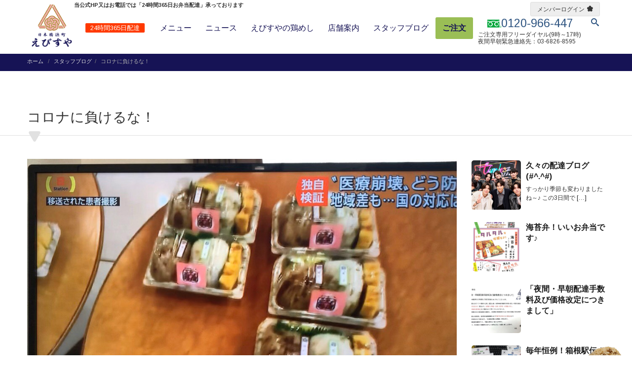

--- FILE ---
content_type: text/html; charset=UTF-8
request_url: https://www.torimeshi.jp/blog/8547/
body_size: 23784
content:
<!DOCTYPE html>
<html dir="ltr" lang="ja" prefix="og: https://ogp.me/ns#">
<head>
<!-- Google Tag Manager Gohako -->
<script>(function(w,d,s,l,i){w[l]=w[l]||[];w[l].push({'gtm.start':
new Date().getTime(),event:'gtm.js'});var f=d.getElementsByTagName(s)[0],
j=d.createElement(s),dl=l!='dataLayer'?'&l='+l:'';j.async=true;j.src=
'https://www.googletagmanager.com/gtm.js?id='+i+dl;f.parentNode.insertBefore(j,f);
})(window,document,'script','dataLayer','GTM-54F22XS');</script>
<!-- End Google Tag Manager -->
	<meta charset="UTF-8"/>
	<meta name='viewport' content='width=device-width, initial-scale=1.0, maximum-scale=1.0, minimum-scale=1.0, user-scalable=0'>
	<link rel="profile" href="http://gmpg.org/xfn/11"/>
	<title>コロナに負けるな！｜東京 24時間 配達 えびすや</title>

		<!-- All in One SEO 4.7.1.1 - aioseo.com -->
		<meta name="robots" content="max-image-preview:large" />
		<meta name="google-site-verification" content="XxIZJln_lKmXNWHhMee-1WqhYFeDCzx1dXZ01qYcwW0" />
		<meta name="msvalidate.01" content="E097D09090702014AB3B7CA77C7692C1" />
		<link rel="canonical" href="https://www.torimeshi.jp/blog/8547/" />
		<meta name="generator" content="All in One SEO (AIOSEO) 4.7.1.1" />
		<meta property="og:locale" content="ja_JP" />
		<meta property="og:site_name" content="鶏めし えびすや 日本橋浜町" />
		<meta property="og:type" content="article" />
		<meta property="og:title" content="コロナに負けるな！｜東京 24時間 配達 えびすや" />
		<meta property="og:url" content="https://www.torimeshi.jp/blog/8547/" />
		<meta property="og:image" content="https://www.torimeshi.jp/wp-content/uploads/2020/04/S__10666043.jpg" />
		<meta property="og:image:secure_url" content="https://www.torimeshi.jp/wp-content/uploads/2020/04/S__10666043.jpg" />
		<meta property="og:image:width" content="1024" />
		<meta property="og:image:height" content="667" />
		<meta property="article:tag" content="スタッフブログ" />
		<meta property="article:tag" content="コロナに負けるな" />
		<meta property="article:tag" content="弁当配達" />
		<meta property="article:tag" content="日本橋浜町" />
		<meta property="article:tag" content="東横inn" />
		<meta property="article:published_time" content="2020-04-13T08:00:59+00:00" />
		<meta property="article:modified_time" content="2020-04-13T08:05:24+00:00" />
		<meta name="twitter:card" content="summary_large_image" />
		<meta name="twitter:site" content="@torimeshijp" />
		<meta name="twitter:title" content="コロナに負けるな！｜東京 24時間 配達 えびすや" />
		<meta name="twitter:image" content="https://www.torimeshi.jp/wp-content/uploads/2020/04/S__10666043.jpg" />
		<meta name="google" content="nositelinkssearchbox" />
		<script type="application/ld+json" class="aioseo-schema">
			{"@context":"https:\/\/schema.org","@graph":[{"@type":"Article","@id":"https:\/\/www.torimeshi.jp\/blog\/8547\/#article","name":"\u30b3\u30ed\u30ca\u306b\u8ca0\u3051\u308b\u306a\uff01\uff5c\u6771\u4eac 24\u6642\u9593 \u914d\u9054 \u3048\u3073\u3059\u3084","headline":"\u30b3\u30ed\u30ca\u306b\u8ca0\u3051\u308b\u306a\uff01","author":{"@id":"https:\/\/www.torimeshi.jp\/author\/tencho\/#author"},"publisher":{"@id":"https:\/\/www.torimeshi.jp\/#organization"},"image":{"@type":"ImageObject","url":"https:\/\/www.torimeshi.jp\/wp-content\/uploads\/2020\/04\/S__10666043.jpg","width":1024,"height":667},"datePublished":"2020-04-13T17:00:59+09:00","dateModified":"2020-04-13T17:05:24+09:00","inLanguage":"ja","mainEntityOfPage":{"@id":"https:\/\/www.torimeshi.jp\/blog\/8547\/#webpage"},"isPartOf":{"@id":"https:\/\/www.torimeshi.jp\/blog\/8547\/#webpage"},"articleSection":"\u30b9\u30bf\u30c3\u30d5\u30d6\u30ed\u30b0, \u30b3\u30ed\u30ca\u306b\u8ca0\u3051\u308b\u306a, \u5f01\u5f53\u914d\u9054, \u65e5\u672c\u6a4b\u6d5c\u753a, \u6771\u6a2aINN"},{"@type":"BreadcrumbList","@id":"https:\/\/www.torimeshi.jp\/blog\/8547\/#breadcrumblist","itemListElement":[{"@type":"ListItem","@id":"https:\/\/www.torimeshi.jp\/#listItem","position":1,"name":"\u5bb6","item":"https:\/\/www.torimeshi.jp\/","nextItem":"https:\/\/www.torimeshi.jp\/blog\/#listItem"},{"@type":"ListItem","@id":"https:\/\/www.torimeshi.jp\/blog\/#listItem","position":2,"name":"\u30b9\u30bf\u30c3\u30d5\u30d6\u30ed\u30b0","item":"https:\/\/www.torimeshi.jp\/blog\/","nextItem":"https:\/\/www.torimeshi.jp\/blog\/8547\/#listItem","previousItem":"https:\/\/www.torimeshi.jp\/#listItem"},{"@type":"ListItem","@id":"https:\/\/www.torimeshi.jp\/blog\/8547\/#listItem","position":3,"name":"\u30b3\u30ed\u30ca\u306b\u8ca0\u3051\u308b\u306a\uff01","previousItem":"https:\/\/www.torimeshi.jp\/blog\/#listItem"}]},{"@type":"Organization","@id":"https:\/\/www.torimeshi.jp\/#organization","name":"\u3048\u3073\u3059\u3084","description":"\u9d8f\u3081\u3057\u306f\u300c\u3048\u3073\u3059\u3084\u300d\u3044\u3044\u3068\u304d\u9d8f\u3001\u3044\u3044\u3068\u3053\u9d8f\u3002\u672c\u5e97\u306e\u3042\u308b\u300e\u65e5\u672c\u6a4b\u6d5c\u753a\u300f\u3067\u4e0b\u753a\u6563\u7b56\u3092\u3057\u306a\u304c\u3089\u9d8f\u3081\u3057\u3092\u3002\u30ed\u30b1\u5f01\u3084\u4f1a\u8b70\u306b\u30d4\u30c3\u30bf\u30ea\u306e\u304a\u5f01\u5f53\u3092\u30c7\u30ea\u30d0\u30ea\u30fc\uff01","url":"https:\/\/www.torimeshi.jp\/"},{"@type":"Person","@id":"https:\/\/www.torimeshi.jp\/author\/tencho\/#author","url":"https:\/\/www.torimeshi.jp\/author\/tencho\/","name":"\u3054\u304d\u3052\u3093\u5e97\u9577","image":{"@type":"ImageObject","@id":"https:\/\/www.torimeshi.jp\/blog\/8547\/#authorImage","url":"https:\/\/www.torimeshi.jp\/wp-content\/uploads\/2017\/12\/cropped-avatar02-96x96.jpg","width":96,"height":96,"caption":"\u3054\u304d\u3052\u3093\u5e97\u9577"}},{"@type":"WebPage","@id":"https:\/\/www.torimeshi.jp\/blog\/8547\/#webpage","url":"https:\/\/www.torimeshi.jp\/blog\/8547\/","name":"\u30b3\u30ed\u30ca\u306b\u8ca0\u3051\u308b\u306a\uff01\uff5c\u6771\u4eac 24\u6642\u9593 \u914d\u9054 \u3048\u3073\u3059\u3084","inLanguage":"ja","isPartOf":{"@id":"https:\/\/www.torimeshi.jp\/#website"},"breadcrumb":{"@id":"https:\/\/www.torimeshi.jp\/blog\/8547\/#breadcrumblist"},"author":{"@id":"https:\/\/www.torimeshi.jp\/author\/tencho\/#author"},"creator":{"@id":"https:\/\/www.torimeshi.jp\/author\/tencho\/#author"},"image":{"@type":"ImageObject","url":"https:\/\/www.torimeshi.jp\/wp-content\/uploads\/2020\/04\/S__10666043.jpg","@id":"https:\/\/www.torimeshi.jp\/blog\/8547\/#mainImage","width":1024,"height":667},"primaryImageOfPage":{"@id":"https:\/\/www.torimeshi.jp\/blog\/8547\/#mainImage"},"datePublished":"2020-04-13T17:00:59+09:00","dateModified":"2020-04-13T17:05:24+09:00"},{"@type":"WebSite","@id":"https:\/\/www.torimeshi.jp\/#website","url":"https:\/\/www.torimeshi.jp\/","name":"\u3048\u3073\u3059\u3084","description":"\u9d8f\u3081\u3057\u306f\u300c\u3048\u3073\u3059\u3084\u300d\u3044\u3044\u3068\u304d\u9d8f\u3001\u3044\u3044\u3068\u3053\u9d8f\u3002\u672c\u5e97\u306e\u3042\u308b\u300e\u65e5\u672c\u6a4b\u6d5c\u753a\u300f\u3067\u4e0b\u753a\u6563\u7b56\u3092\u3057\u306a\u304c\u3089\u9d8f\u3081\u3057\u3092\u3002\u30ed\u30b1\u5f01\u3084\u4f1a\u8b70\u306b\u30d4\u30c3\u30bf\u30ea\u306e\u304a\u5f01\u5f53\u3092\u30c7\u30ea\u30d0\u30ea\u30fc\uff01","inLanguage":"ja","publisher":{"@id":"https:\/\/www.torimeshi.jp\/#organization"}}]}
		</script>
		<!-- All in One SEO -->

<link rel='dns-prefetch' href='//fonts.googleapis.com' />
<link rel='dns-prefetch' href='//s.w.org' />
<link rel="alternate" type="application/rss+xml" title="えびすや &raquo; フィード" href="https://www.torimeshi.jp/feed/" />
<link rel="alternate" type="application/rss+xml" title="えびすや &raquo; コメントフィード" href="https://www.torimeshi.jp/comments/feed/" />
	<link rel="pingback" href="https://www.torimeshi.jp/xmlrpc.php"/>
			<link rel="shortcut icon" href="https://www.torimeshi.jp/wp-content/uploads/2022/10/favicon-trigone.png" type="image/x-icon" />
		<script type="text/javascript">
window._wpemojiSettings = {"baseUrl":"https:\/\/s.w.org\/images\/core\/emoji\/13.1.0\/72x72\/","ext":".png","svgUrl":"https:\/\/s.w.org\/images\/core\/emoji\/13.1.0\/svg\/","svgExt":".svg","source":{"concatemoji":"https:\/\/www.torimeshi.jp\/wp-includes\/js\/wp-emoji-release.min.js?ver=5.9.12"}};
/*! This file is auto-generated */
!function(e,a,t){var n,r,o,i=a.createElement("canvas"),p=i.getContext&&i.getContext("2d");function s(e,t){var a=String.fromCharCode;p.clearRect(0,0,i.width,i.height),p.fillText(a.apply(this,e),0,0);e=i.toDataURL();return p.clearRect(0,0,i.width,i.height),p.fillText(a.apply(this,t),0,0),e===i.toDataURL()}function c(e){var t=a.createElement("script");t.src=e,t.defer=t.type="text/javascript",a.getElementsByTagName("head")[0].appendChild(t)}for(o=Array("flag","emoji"),t.supports={everything:!0,everythingExceptFlag:!0},r=0;r<o.length;r++)t.supports[o[r]]=function(e){if(!p||!p.fillText)return!1;switch(p.textBaseline="top",p.font="600 32px Arial",e){case"flag":return s([127987,65039,8205,9895,65039],[127987,65039,8203,9895,65039])?!1:!s([55356,56826,55356,56819],[55356,56826,8203,55356,56819])&&!s([55356,57332,56128,56423,56128,56418,56128,56421,56128,56430,56128,56423,56128,56447],[55356,57332,8203,56128,56423,8203,56128,56418,8203,56128,56421,8203,56128,56430,8203,56128,56423,8203,56128,56447]);case"emoji":return!s([10084,65039,8205,55357,56613],[10084,65039,8203,55357,56613])}return!1}(o[r]),t.supports.everything=t.supports.everything&&t.supports[o[r]],"flag"!==o[r]&&(t.supports.everythingExceptFlag=t.supports.everythingExceptFlag&&t.supports[o[r]]);t.supports.everythingExceptFlag=t.supports.everythingExceptFlag&&!t.supports.flag,t.DOMReady=!1,t.readyCallback=function(){t.DOMReady=!0},t.supports.everything||(n=function(){t.readyCallback()},a.addEventListener?(a.addEventListener("DOMContentLoaded",n,!1),e.addEventListener("load",n,!1)):(e.attachEvent("onload",n),a.attachEvent("onreadystatechange",function(){"complete"===a.readyState&&t.readyCallback()})),(n=t.source||{}).concatemoji?c(n.concatemoji):n.wpemoji&&n.twemoji&&(c(n.twemoji),c(n.wpemoji)))}(window,document,window._wpemojiSettings);
</script>
<style type="text/css">
img.wp-smiley,
img.emoji {
	display: inline !important;
	border: none !important;
	box-shadow: none !important;
	height: 1em !important;
	width: 1em !important;
	margin: 0 0.07em !important;
	vertical-align: -0.1em !important;
	background: none !important;
	padding: 0 !important;
}
</style>
	<link rel='stylesheet' id='wp-block-library-css'  href='https://www.torimeshi.jp/wp-includes/css/dist/block-library/style.min.css?ver=5.9.12' type='text/css' media='all' />
<style id='global-styles-inline-css' type='text/css'>
body{--wp--preset--color--black: #000000;--wp--preset--color--cyan-bluish-gray: #abb8c3;--wp--preset--color--white: #ffffff;--wp--preset--color--pale-pink: #f78da7;--wp--preset--color--vivid-red: #cf2e2e;--wp--preset--color--luminous-vivid-orange: #ff6900;--wp--preset--color--luminous-vivid-amber: #fcb900;--wp--preset--color--light-green-cyan: #7bdcb5;--wp--preset--color--vivid-green-cyan: #00d084;--wp--preset--color--pale-cyan-blue: #8ed1fc;--wp--preset--color--vivid-cyan-blue: #0693e3;--wp--preset--color--vivid-purple: #9b51e0;--wp--preset--gradient--vivid-cyan-blue-to-vivid-purple: linear-gradient(135deg,rgba(6,147,227,1) 0%,rgb(155,81,224) 100%);--wp--preset--gradient--light-green-cyan-to-vivid-green-cyan: linear-gradient(135deg,rgb(122,220,180) 0%,rgb(0,208,130) 100%);--wp--preset--gradient--luminous-vivid-amber-to-luminous-vivid-orange: linear-gradient(135deg,rgba(252,185,0,1) 0%,rgba(255,105,0,1) 100%);--wp--preset--gradient--luminous-vivid-orange-to-vivid-red: linear-gradient(135deg,rgba(255,105,0,1) 0%,rgb(207,46,46) 100%);--wp--preset--gradient--very-light-gray-to-cyan-bluish-gray: linear-gradient(135deg,rgb(238,238,238) 0%,rgb(169,184,195) 100%);--wp--preset--gradient--cool-to-warm-spectrum: linear-gradient(135deg,rgb(74,234,220) 0%,rgb(151,120,209) 20%,rgb(207,42,186) 40%,rgb(238,44,130) 60%,rgb(251,105,98) 80%,rgb(254,248,76) 100%);--wp--preset--gradient--blush-light-purple: linear-gradient(135deg,rgb(255,206,236) 0%,rgb(152,150,240) 100%);--wp--preset--gradient--blush-bordeaux: linear-gradient(135deg,rgb(254,205,165) 0%,rgb(254,45,45) 50%,rgb(107,0,62) 100%);--wp--preset--gradient--luminous-dusk: linear-gradient(135deg,rgb(255,203,112) 0%,rgb(199,81,192) 50%,rgb(65,88,208) 100%);--wp--preset--gradient--pale-ocean: linear-gradient(135deg,rgb(255,245,203) 0%,rgb(182,227,212) 50%,rgb(51,167,181) 100%);--wp--preset--gradient--electric-grass: linear-gradient(135deg,rgb(202,248,128) 0%,rgb(113,206,126) 100%);--wp--preset--gradient--midnight: linear-gradient(135deg,rgb(2,3,129) 0%,rgb(40,116,252) 100%);--wp--preset--duotone--dark-grayscale: url('#wp-duotone-dark-grayscale');--wp--preset--duotone--grayscale: url('#wp-duotone-grayscale');--wp--preset--duotone--purple-yellow: url('#wp-duotone-purple-yellow');--wp--preset--duotone--blue-red: url('#wp-duotone-blue-red');--wp--preset--duotone--midnight: url('#wp-duotone-midnight');--wp--preset--duotone--magenta-yellow: url('#wp-duotone-magenta-yellow');--wp--preset--duotone--purple-green: url('#wp-duotone-purple-green');--wp--preset--duotone--blue-orange: url('#wp-duotone-blue-orange');--wp--preset--font-size--small: 13px;--wp--preset--font-size--medium: 20px;--wp--preset--font-size--large: 36px;--wp--preset--font-size--x-large: 42px;}.has-black-color{color: var(--wp--preset--color--black) !important;}.has-cyan-bluish-gray-color{color: var(--wp--preset--color--cyan-bluish-gray) !important;}.has-white-color{color: var(--wp--preset--color--white) !important;}.has-pale-pink-color{color: var(--wp--preset--color--pale-pink) !important;}.has-vivid-red-color{color: var(--wp--preset--color--vivid-red) !important;}.has-luminous-vivid-orange-color{color: var(--wp--preset--color--luminous-vivid-orange) !important;}.has-luminous-vivid-amber-color{color: var(--wp--preset--color--luminous-vivid-amber) !important;}.has-light-green-cyan-color{color: var(--wp--preset--color--light-green-cyan) !important;}.has-vivid-green-cyan-color{color: var(--wp--preset--color--vivid-green-cyan) !important;}.has-pale-cyan-blue-color{color: var(--wp--preset--color--pale-cyan-blue) !important;}.has-vivid-cyan-blue-color{color: var(--wp--preset--color--vivid-cyan-blue) !important;}.has-vivid-purple-color{color: var(--wp--preset--color--vivid-purple) !important;}.has-black-background-color{background-color: var(--wp--preset--color--black) !important;}.has-cyan-bluish-gray-background-color{background-color: var(--wp--preset--color--cyan-bluish-gray) !important;}.has-white-background-color{background-color: var(--wp--preset--color--white) !important;}.has-pale-pink-background-color{background-color: var(--wp--preset--color--pale-pink) !important;}.has-vivid-red-background-color{background-color: var(--wp--preset--color--vivid-red) !important;}.has-luminous-vivid-orange-background-color{background-color: var(--wp--preset--color--luminous-vivid-orange) !important;}.has-luminous-vivid-amber-background-color{background-color: var(--wp--preset--color--luminous-vivid-amber) !important;}.has-light-green-cyan-background-color{background-color: var(--wp--preset--color--light-green-cyan) !important;}.has-vivid-green-cyan-background-color{background-color: var(--wp--preset--color--vivid-green-cyan) !important;}.has-pale-cyan-blue-background-color{background-color: var(--wp--preset--color--pale-cyan-blue) !important;}.has-vivid-cyan-blue-background-color{background-color: var(--wp--preset--color--vivid-cyan-blue) !important;}.has-vivid-purple-background-color{background-color: var(--wp--preset--color--vivid-purple) !important;}.has-black-border-color{border-color: var(--wp--preset--color--black) !important;}.has-cyan-bluish-gray-border-color{border-color: var(--wp--preset--color--cyan-bluish-gray) !important;}.has-white-border-color{border-color: var(--wp--preset--color--white) !important;}.has-pale-pink-border-color{border-color: var(--wp--preset--color--pale-pink) !important;}.has-vivid-red-border-color{border-color: var(--wp--preset--color--vivid-red) !important;}.has-luminous-vivid-orange-border-color{border-color: var(--wp--preset--color--luminous-vivid-orange) !important;}.has-luminous-vivid-amber-border-color{border-color: var(--wp--preset--color--luminous-vivid-amber) !important;}.has-light-green-cyan-border-color{border-color: var(--wp--preset--color--light-green-cyan) !important;}.has-vivid-green-cyan-border-color{border-color: var(--wp--preset--color--vivid-green-cyan) !important;}.has-pale-cyan-blue-border-color{border-color: var(--wp--preset--color--pale-cyan-blue) !important;}.has-vivid-cyan-blue-border-color{border-color: var(--wp--preset--color--vivid-cyan-blue) !important;}.has-vivid-purple-border-color{border-color: var(--wp--preset--color--vivid-purple) !important;}.has-vivid-cyan-blue-to-vivid-purple-gradient-background{background: var(--wp--preset--gradient--vivid-cyan-blue-to-vivid-purple) !important;}.has-light-green-cyan-to-vivid-green-cyan-gradient-background{background: var(--wp--preset--gradient--light-green-cyan-to-vivid-green-cyan) !important;}.has-luminous-vivid-amber-to-luminous-vivid-orange-gradient-background{background: var(--wp--preset--gradient--luminous-vivid-amber-to-luminous-vivid-orange) !important;}.has-luminous-vivid-orange-to-vivid-red-gradient-background{background: var(--wp--preset--gradient--luminous-vivid-orange-to-vivid-red) !important;}.has-very-light-gray-to-cyan-bluish-gray-gradient-background{background: var(--wp--preset--gradient--very-light-gray-to-cyan-bluish-gray) !important;}.has-cool-to-warm-spectrum-gradient-background{background: var(--wp--preset--gradient--cool-to-warm-spectrum) !important;}.has-blush-light-purple-gradient-background{background: var(--wp--preset--gradient--blush-light-purple) !important;}.has-blush-bordeaux-gradient-background{background: var(--wp--preset--gradient--blush-bordeaux) !important;}.has-luminous-dusk-gradient-background{background: var(--wp--preset--gradient--luminous-dusk) !important;}.has-pale-ocean-gradient-background{background: var(--wp--preset--gradient--pale-ocean) !important;}.has-electric-grass-gradient-background{background: var(--wp--preset--gradient--electric-grass) !important;}.has-midnight-gradient-background{background: var(--wp--preset--gradient--midnight) !important;}.has-small-font-size{font-size: var(--wp--preset--font-size--small) !important;}.has-medium-font-size{font-size: var(--wp--preset--font-size--medium) !important;}.has-large-font-size{font-size: var(--wp--preset--font-size--large) !important;}.has-x-large-font-size{font-size: var(--wp--preset--font-size--x-large) !important;}
</style>
<link rel='stylesheet' id='same-category-posts-css'  href='https://www.torimeshi.jp/wp-content/plugins/same-category-posts/same-category-posts.css?ver=5.9.12' type='text/css' media='all' />
<link rel='stylesheet' id='owl.carousel.style-css'  href='https://www.torimeshi.jp/wp-content/plugins/wp-posts-carousel/owl.carousel/assets/owl.carousel.css?ver=5.9.12' type='text/css' media='all' />
<link rel='stylesheet' id='google-fonts-css'  href='https://fonts.googleapis.com/css?family=Arimo:400,700,400italic,700italic' type='text/css' media='all' />
<link rel='stylesheet' id='fontello-css'  href='https://www.torimeshi.jp/wp-content/themes/ebisuya/css/fontello.css' type='text/css' media='all' />
<link rel='stylesheet' id='buttons-style-css'  href='https://www.torimeshi.jp/wp-content/themes/ebisuya/css/buttons/buttons.css' type='text/css' media='all' />
<link rel='stylesheet' id='twitter-bootstrap-css'  href='https://www.torimeshi.jp/wp-content/themes/ebisuya/css/bootstrap.min.css?ver=1742225692' type='text/css' media='all' />
<link rel='stylesheet' id='jslider-css'  href='https://www.torimeshi.jp/wp-content/themes/ebisuya/css/jslider.css' type='text/css' media='all' />
<link rel='stylesheet' id='settings-css'  href='https://www.torimeshi.jp/wp-content/themes/ebisuya/css/settings.css' type='text/css' media='all' />
<link rel='stylesheet' id='fancybox-css'  href='https://www.torimeshi.jp/wp-content/themes/ebisuya/css/jquery.fancybox.css?ver=1575070260' type='text/css' media='all' />
<link rel='stylesheet' id='animate-css'  href='https://www.torimeshi.jp/wp-content/themes/ebisuya/css/animate.css' type='text/css' media='all' />
<link rel='stylesheet' id='morris-css'  href='https://www.torimeshi.jp/wp-content/themes/ebisuya/css/morris.css' type='text/css' media='all' />
<link rel='stylesheet' id='icomoon-css'  href='https://www.torimeshi.jp/wp-content/themes/ebisuya/css/icomoon.css?ver=1741789080' type='text/css' media='all' />
<link rel='stylesheet' id='progressive-style-css'  href='https://www.torimeshi.jp/wp-content/themes/ebisuya/style.css?ver=5.9.12' type='text/css' media='all' />
<link rel='stylesheet' id='pages-css'  href='https://www.torimeshi.jp/wp-content/themes/ebisuya/css/customizer/pages.css' type='text/css' media='all' />
<link rel='stylesheet' id='home-pages-customizer-css'  href='https://www.torimeshi.jp/wp-content/themes/ebisuya/css/customizer/home-pages-customizer.css' type='text/css' media='all' />
<link rel='stylesheet' id='ie-css'  href='https://www.torimeshi.jp/wp-content/themes/ebisuya/css/ie/ie.css' type='text/css' media='all' />
<link rel='stylesheet' id='rateyo-style-css'  href='https://www.torimeshi.jp/wp-content/themes/ebisuya/css/jquery.rateyo.css?ver=1569961200' type='text/css' media='all' />
<link rel='stylesheet' id='options-css'  href='https://www.torimeshi.jp/wp-content/themes/ebisuya/admin/assets/css/options.css' type='text/css' media='all' />
<link rel='stylesheet' id='main-css-css'  href='https://www.torimeshi.jp/wp-content/themes/ebisuya/css/style.css?ver=1743190571' type='text/css' media='all' />
<link rel='stylesheet' id='responsive-css-css'  href='https://www.torimeshi.jp/wp-content/themes/ebisuya/css/responsive.css?ver=1742228084' type='text/css' media='all' />
<style id='akismet-widget-style-inline-css' type='text/css'>

			.a-stats {
				--akismet-color-mid-green: #357b49;
				--akismet-color-white: #fff;
				--akismet-color-light-grey: #f6f7f7;

				max-width: 350px;
				width: auto;
			}

			.a-stats * {
				all: unset;
				box-sizing: border-box;
			}

			.a-stats strong {
				font-weight: 600;
			}

			.a-stats a.a-stats__link,
			.a-stats a.a-stats__link:visited,
			.a-stats a.a-stats__link:active {
				background: var(--akismet-color-mid-green);
				border: none;
				box-shadow: none;
				border-radius: 8px;
				color: var(--akismet-color-white);
				cursor: pointer;
				display: block;
				font-family: -apple-system, BlinkMacSystemFont, 'Segoe UI', 'Roboto', 'Oxygen-Sans', 'Ubuntu', 'Cantarell', 'Helvetica Neue', sans-serif;
				font-weight: 500;
				padding: 12px;
				text-align: center;
				text-decoration: none;
				transition: all 0.2s ease;
			}

			/* Extra specificity to deal with TwentyTwentyOne focus style */
			.widget .a-stats a.a-stats__link:focus {
				background: var(--akismet-color-mid-green);
				color: var(--akismet-color-white);
				text-decoration: none;
			}

			.a-stats a.a-stats__link:hover {
				filter: brightness(110%);
				box-shadow: 0 4px 12px rgba(0, 0, 0, 0.06), 0 0 2px rgba(0, 0, 0, 0.16);
			}

			.a-stats .count {
				color: var(--akismet-color-white);
				display: block;
				font-size: 1.5em;
				line-height: 1.4;
				padding: 0 13px;
				white-space: nowrap;
			}
		
</style>
<script type='text/javascript' src='https://www.torimeshi.jp/wp-includes/js/jquery/jquery.min.js?ver=3.6.0' id='jquery-core-js'></script>
<script type='text/javascript' src='https://www.torimeshi.jp/wp-includes/js/jquery/jquery-migrate.min.js?ver=3.3.2' id='jquery-migrate-js'></script>
<script type='text/javascript' src='https://www.torimeshi.jp/wp-content/plugins/revslider/public/assets/js/rbtools.min.js?ver=6.5.18' async id='tp-tools-js'></script>
<script type='text/javascript' src='https://www.torimeshi.jp/wp-content/plugins/revslider/public/assets/js/rs6.min.js?ver=6.5.31' async id='revmin-js'></script>
<script type='text/javascript' src='https://www.torimeshi.jp/wp-content/plugins/wp-posts-carousel/owl.carousel/owl.carousel.js?ver=2.0.0' id='owl.carousel-js'></script>
<script type='text/javascript' src='https://www.torimeshi.jp/wp-content/plugins/wp-posts-carousel/owl.carousel/jquery.mousewheel.min.js?ver=3.1.12' id='jquery-mousewheel-js'></script>
<link rel="https://api.w.org/" href="https://www.torimeshi.jp/wp-json/" /><link rel="alternate" type="application/json" href="https://www.torimeshi.jp/wp-json/wp/v2/posts/8547" /><link rel="EditURI" type="application/rsd+xml" title="RSD" href="https://www.torimeshi.jp/xmlrpc.php?rsd" />
<link rel="wlwmanifest" type="application/wlwmanifest+xml" href="https://www.torimeshi.jp/wp-includes/wlwmanifest.xml" /> 
<link rel='shortlink' href='https://www.torimeshi.jp/?p=8547' />
<link rel="alternate" type="application/json+oembed" href="https://www.torimeshi.jp/wp-json/oembed/1.0/embed?url=https%3A%2F%2Fwww.torimeshi.jp%2Fblog%2F8547%2F" />
<link rel="alternate" type="text/xml+oembed" href="https://www.torimeshi.jp/wp-json/oembed/1.0/embed?url=https%3A%2F%2Fwww.torimeshi.jp%2Fblog%2F8547%2F&#038;format=xml" />
<style>
		#category-posts-4-internal .cat-post-thumbnail .cat-post-crop img {height: 100px;}
#category-posts-4-internal .cat-post-thumbnail .cat-post-crop img {width: 100px;}
#category-posts-4-internal .cat-post-thumbnail .cat-post-crop img {object-fit: cover; max-width: 100%; display: block;}
#category-posts-4-internal .cat-post-thumbnail .cat-post-crop-not-supported img {width: 100%;}
#category-posts-4-internal .cat-post-thumbnail {max-width:100%;}
#category-posts-4-internal .cat-post-item img {margin: initial;}
</style>
		<script>var wp_posts_carousel_url="https://www.torimeshi.jp/wp-content/plugins/wp-posts-carousel/";</script><!--[if lt IE 9]><script src="https://www.torimeshi.jp/wp-content/themes/ebisuya/js/html5shiv.js"></script><![endif]--><!--[if lt IE 9]><script src="https://www.torimeshi.jp/wp-content/themes/ebisuya/js/respond.min.js"></script><![endif]--><!--[if lt IE 9]><link href="https://www.torimeshi.jp/wp-content/themes/ebisuya/css/ie/ie8.css" rel="stylesheet"><![endif]--><style id="dynamic-styles" type="text/css"></style><style type="text/css"></style><script type="text/javascript">jQuery(document).ready(function(){

});</script><meta name="generator" content="Powered by Slider Revolution 6.5.31 - responsive, Mobile-Friendly Slider Plugin for WordPress with comfortable drag and drop interface." />
<link rel="icon" href="https://www.torimeshi.jp/wp-content/uploads/2022/10/cropped-favicon-trigone-32x32.png" sizes="32x32" />
<link rel="icon" href="https://www.torimeshi.jp/wp-content/uploads/2022/10/cropped-favicon-trigone-192x192.png" sizes="192x192" />
<link rel="apple-touch-icon" href="https://www.torimeshi.jp/wp-content/uploads/2022/10/cropped-favicon-trigone-180x180.png" />
<meta name="msapplication-TileImage" content="https://www.torimeshi.jp/wp-content/uploads/2022/10/cropped-favicon-trigone-270x270.png" />
<script>function setREVStartSize(e){
			//window.requestAnimationFrame(function() {
				window.RSIW = window.RSIW===undefined ? window.innerWidth : window.RSIW;
				window.RSIH = window.RSIH===undefined ? window.innerHeight : window.RSIH;
				try {
					var pw = document.getElementById(e.c).parentNode.offsetWidth,
						newh;
					pw = pw===0 || isNaN(pw) || (e.l=="fullwidth" || e.layout=="fullwidth") ? window.RSIW : pw;
					e.tabw = e.tabw===undefined ? 0 : parseInt(e.tabw);
					e.thumbw = e.thumbw===undefined ? 0 : parseInt(e.thumbw);
					e.tabh = e.tabh===undefined ? 0 : parseInt(e.tabh);
					e.thumbh = e.thumbh===undefined ? 0 : parseInt(e.thumbh);
					e.tabhide = e.tabhide===undefined ? 0 : parseInt(e.tabhide);
					e.thumbhide = e.thumbhide===undefined ? 0 : parseInt(e.thumbhide);
					e.mh = e.mh===undefined || e.mh=="" || e.mh==="auto" ? 0 : parseInt(e.mh,0);
					if(e.layout==="fullscreen" || e.l==="fullscreen")
						newh = Math.max(e.mh,window.RSIH);
					else{
						e.gw = Array.isArray(e.gw) ? e.gw : [e.gw];
						for (var i in e.rl) if (e.gw[i]===undefined || e.gw[i]===0) e.gw[i] = e.gw[i-1];
						e.gh = e.el===undefined || e.el==="" || (Array.isArray(e.el) && e.el.length==0)? e.gh : e.el;
						e.gh = Array.isArray(e.gh) ? e.gh : [e.gh];
						for (var i in e.rl) if (e.gh[i]===undefined || e.gh[i]===0) e.gh[i] = e.gh[i-1];
											
						var nl = new Array(e.rl.length),
							ix = 0,
							sl;
						e.tabw = e.tabhide>=pw ? 0 : e.tabw;
						e.thumbw = e.thumbhide>=pw ? 0 : e.thumbw;
						e.tabh = e.tabhide>=pw ? 0 : e.tabh;
						e.thumbh = e.thumbhide>=pw ? 0 : e.thumbh;
						for (var i in e.rl) nl[i] = e.rl[i]<window.RSIW ? 0 : e.rl[i];
						sl = nl[0];
						for (var i in nl) if (sl>nl[i] && nl[i]>0) { sl = nl[i]; ix=i;}
						var m = pw>(e.gw[ix]+e.tabw+e.thumbw) ? 1 : (pw-(e.tabw+e.thumbw)) / (e.gw[ix]);
						newh =  (e.gh[ix] * m) + (e.tabh + e.thumbh);
					}
					var el = document.getElementById(e.c);
					if (el!==null && el) el.style.height = newh+"px";
					el = document.getElementById(e.c+"_wrapper");
					if (el!==null && el) {
						el.style.height = newh+"px";
						el.style.display = "block";
					}
				} catch(e){
					console.log("Failure at Presize of Slider:" + e)
				}
			//});
		  };</script>
<style type="text/css" title="dynamic-css" class="options-output">#boxed-bg{background-color:#1e73be;}body{line-height:28px;font-size:16px;}</style>		<style type="text/css">
				</style>
		</head>
<body  class="post-template-default single single-post postid-8547 single-format-standard group-blog hidden-top fixed-header no-topbar">
		<!-- Google Tag Manager Gohako (noscript) -->
	<noscript><iframe src="https://www.googletagmanager.com/ns.html?id=GTM-54F22XS" height="0" width="0" style="display:none;visibility:hidden"></iframe></noscript>
	<!-- End Google Tag Manager (noscript) -->
	<div id="top"></div>
	<div class="page-box">
		<div class="page-box-content" >
									
<header class="header header-two">
	<div class="header-wrapper">
		<div class="container">
			<div class="row">
				<div class="col-xs-3 col-md-2 col-lg-2 logo-box">
					<div class="logo">
						<a href="https://www.torimeshi.jp/" title="えびすや" rel="home">
															<img src="https://www.torimeshi.jp/wp-content/uploads/2022/10/logo_trigone.png" alt="" width="125" height="125" />
													</a>
						<div class="pc logo-side">24時間365日配達</div>
					</div>
				</div><!-- .logo-box -->
				<div class="col-xs-9 col-md-10 col-lg-10 right-box">
					<div class="right-box-wrapper">
						<div class="header-icons">
                            							<div class="phone-header">
								<a>																		<span><i class="icomoon icomoon-free_dial pc"></i>0120-966-447</span>
									</a>							</div><!-- .phone-header -->
							<div class="search-header hidden-600">
									<a href="#"><i class="icomoon icomoon-search pc"></i></a><!-- <svg xmlns="http://www.w3.org/2000/svg" xmlns:xlink="http://www.w3.org/1999/xlink" x="0px" y="0px" width="16px" height="16px" viewBox="0 0 16 16" enable-background="new 0 0 16 16" xml:space="preserve">
									<path d="M12.001,10l-0.5,0.5l-0.79-0.79c0.806-1.021,1.29-2.308,1.29-3.71c0-3.313-2.687-6-6-6C2.687,0,0,2.687,0,6
										  s2.687,6,6,6c1.402,0,2.688-0.484,3.71-1.29l0.79,0.79l-0.5,0.5l4,4l2-2L12.001,10z M6,10c-2.206,0-4-1.794-4-4s1.794-4,4-4
										  s4,1.794,4,4S8.206,10,6,10z"></path>
									</svg> -->
							</div><!-- .search-header -->
														<div class="pc icon-bottom"><div class="icon-bottom-inner"> ご注文専用フリーダイヤル(9時～17時)</div><div class="icon-bottom-inner"> 夜間早朝緊急連絡先：03-6826-8595</div></div>
						</div><!-- .header-icons -->

						<div class="primary">
							<div class="navbar navbar-default" role="navigation">
								<button type="button" class="navbar-toggle btn-navbar collapsed" data-toggle="collapse" data-target=".primary .navbar-collapse">
									<span class="text">Menu</span>
									<span class="icon-bar"></span>
									<span class="icon-bar"></span>
									<span class="icon-bar"></span>
								</button>
																<nav class="collapse collapsing navbar-collapse">
									<ul id="home-menu" class="nav navbar-nav navbar-center"><li id="menu-item-4300" class="scroll parent menu-item menu-item-type-post_type menu-item-object-page menu-item-has-children dropdown menu-item-4300"><a href="https://www.torimeshi.jp/food_menu/">メニュー<span class="open-sub"><span></span><span></span></span></a>
<ul class="sub">
	<li id="menu-item-5347" class="scroll menu-item menu-item-type-post_type menu-item-object-page menu-item-5347"><a href="https://www.torimeshi.jp/food_menu/select/">選べるおにぎり・ご飯</a>	<li id="menu-item-7549" class="scroll menu-item menu-item-type-post_type menu-item-object-page menu-item-7549"><a href="https://www.torimeshi.jp/food_menu/ranking/">ランキング</a>	<li id="menu-item-7706" class="scroll menu-item menu-item-type-post_type menu-item-object-page menu-item-7706"><a href="https://www.torimeshi.jp/food_menu/oniben/">【特集】激辛「鬼弁」</a></ul></li>
<li id="menu-item-3579" class="scroll parent menu-item menu-item-type-taxonomy menu-item-object-category menu-item-has-children dropdown menu-item-3579"><a href="https://www.torimeshi.jp/news/">ニュース<span class="open-sub"><span></span><span></span></span></a>
<ul class="sub">
	<li id="menu-item-3581" class="scroll menu-item menu-item-type-taxonomy menu-item-object-category menu-item-3581"><a href="https://www.torimeshi.jp/news/tv_media_results/">TV・メディア関連配達実績</a>	<li id="menu-item-3582" class="scroll menu-item menu-item-type-taxonomy menu-item-object-category menu-item-3582"><a href="https://www.torimeshi.jp/news/media/">雑誌・書籍掲載</a>	<li id="menu-item-3583" class="scroll menu-item menu-item-type-taxonomy menu-item-object-category menu-item-3583"><a href="https://www.torimeshi.jp/news/store/">店舗ニュース</a>	<li id="menu-item-3584" class="scroll menu-item menu-item-type-taxonomy menu-item-object-category menu-item-3584"><a href="https://www.torimeshi.jp/news/event/">イベント・物産展</a></ul></li>
<li id="menu-item-4301" class="scroll menu-item menu-item-type-post_type menu-item-object-page menu-item-4301"><a href="https://www.torimeshi.jp/about_torimeshi/">えびすやの鶏めし</a></li>
<li id="menu-item-4302" class="scroll parent menu-item menu-item-type-post_type menu-item-object-page menu-item-has-children dropdown menu-item-4302"><a href="https://www.torimeshi.jp/store_info/">店舗案内<span class="open-sub"><span></span><span></span></span></a>
<ul class="sub">
	<li id="menu-item-4645" class="scroll menu-item menu-item-type-post_type menu-item-object-page menu-item-4645"><a href="https://www.torimeshi.jp/store_info/nihonbashi_ebisuya/">日本橋浜町 本店</a>	<li id="menu-item-10133" class="scroll menu-item menu-item-type-post_type menu-item-object-page menu-item-10133"><a href="https://www.torimeshi.jp/store_info/station_store/">駅弁 取り扱い店</a></ul></li>
<li id="menu-item-3580" class="scroll menu-item menu-item-type-taxonomy menu-item-object-category current-post-ancestor current-menu-parent current-post-parent menu-item-3580"><a href="https://www.torimeshi.jp/blog/">スタッフブログ</a></li>
<li id="menu-item-4303" class="scroll parent menu-item menu-item-type-post_type menu-item-object-page menu-item-has-children dropdown menu-item-4303"><a href="https://www.torimeshi.jp/order/">ご注文<span class="open-sub"><span></span><span></span></span></a>
<ul class="sub">
	<li id="menu-item-4650" class="scroll menu-item menu-item-type-post_type menu-item-object-page menu-item-4650"><a href="https://www.torimeshi.jp/order/begin-delivery/">はじめてご注文の方</a>	<li id="menu-item-7358" class="scroll menu-item menu-item-type-post_type menu-item-object-page menu-item-7358"><a href="https://www.torimeshi.jp/faq/">よくある質問 Q&#038;A</a>	<li id="menu-item-5022" class="scroll menu-item menu-item-type-post_type menu-item-object-page menu-item-5022"><a href="https://www.torimeshi.jp/order/download/">FAX注文用紙ダウンロード</a></ul></li>
</ul>								</nav>             
							</div>
						</div><!-- .primary -->
					</div>
				</div>
									<div class="phone-active col-sm-9 col-md-9">
						<a href="#" class="close"><span>閉じる</span>&times;</a>
						<i class="icomoon icomoon-free_dial"></i><strong>0120-966-447</strong><span class="title">(受付時間：9時～17時)<br>夜間早朝緊急連絡先：03-6826-8595</span>
					</div>
								<div class="search-active col-sm-9 col-md-9">
					<a href="#" class="close"><span>閉じる</span>&times;</a>
					<form role="search"  name="search-form" method="get" action="https://www.torimeshi.jp/">
						<input class="search-string form-control" type="search" placeholder="検索" name="s" value="">
						<button class="search-submit">
							<svg xmlns="http://www.w3.org/2000/svg" xmlns:xlink="http://www.w3.org/1999/xlink" x="0px" y="0px" width="16px" height="16px" viewBox="0 0 16 16" enable-background="new 0 0 16 16" xml:space="preserve">
							<path fill="#231F20" d="M12.001,10l-0.5,0.5l-0.79-0.79c0.806-1.021,1.29-2.308,1.29-3.71c0-3.313-2.687-6-6-6C2.687,0,0,2.687,0,6
								  s2.687,6,6,6c1.402,0,2.688-0.484,3.71-1.29l0.79,0.79l-0.5,0.5l4,4l2-2L12.001,10z M6,10c-2.206,0-4-1.794-4-4s1.794-4,4-4
								  s4,1.794,4,4S8.206,10,6,10z"></path>
							</svg>
						</button>
					</form>
				</div>
			<div class="catch"><div class="left">当公式HP又はお電話では「24時間365日お弁当配達」承っております</div><div class="right"><a id="memberbtn" href="/members/" class="btn btn-default btn-xxxs memberbtn">メンバーログイン</a></div></div>
			</div><!--.row -->
		</div>
	</div><!-- .header-wrapper -->
</header><!-- .header -->


<!--=========================
Head
===========================-->
<div class="breadcrumb-box">
	<div class="container">
		<div class="breadcrumb"><ul><li><a href="https://www.torimeshi.jp">ホーム </a> </li> <li><a href="https://www.torimeshi.jp/blog/">スタッフブログ</a>  </li><li class="active">コロナに負けるな！</li></ul></div>	
	</div>
</div>

<section id="main">
	<header class="page-header">
		<div class="container">
			<h1 class="title">コロナに負けるな！</h1>
		</div>	
	</header>
	<div class="container">
		<div class="row">
			<div class="content blog blog-post col-sm-12 col-md-12 col-lg-9">
									        
<article id="post-8547" class="post post-8547 type-post status-publish format-standard has-post-thumbnail hentry category-blog tag-2248 tag-1825 tag-1021 tag-inn">
			<!-- <h2 class="entry-title"><a href="https://www.torimeshi.jp/blog/8547/">コロナに負けるな！</a></h2> -->
	
	<div class="entry-content">
							<!-- <div class="entry-thumb"><img src="https://www.torimeshi.jp/wp-content/uploads/2020/04/S__10666043-870x400_c.jpg" /></div> -->
					<p><img class="alignnone size-full wp-image-8551" src="https://www.torimeshi.jp/wp-content/uploads/2020/04/S__10666043.jpg" alt="" width="1024" height="667" srcset="https://www.torimeshi.jp/wp-content/uploads/2020/04/S__10666043.jpg 1024w, https://www.torimeshi.jp/wp-content/uploads/2020/04/S__10666043-650x423.jpg 650w, https://www.torimeshi.jp/wp-content/uploads/2020/04/S__10666043-768x500.jpg 768w" sizes="(max-width: 1024px) 100vw, 1024px" /></p>
<p>&nbsp;</p>
<p>昨日からニュースで何回か映ったことをキッカケに、問い合わせ</p>
<p>が来ておりますが、、、&#x1f4a6;</p>
<p>現在、東京都からの依頼でコロナウィルスの軽症感染者が滞在する所へ患者さん用の弁当を朝・昼・晩でこれまで毎日配達しています。</p>
<p>患者さんはもちろん、関係者の皆様が我々の安全にも配慮いただき毎日必死に苦労されているのを間近に接して、</p>
<p>少しでもお力になれればという思いで頑張らせて</p>
<p>頂いております(^^ゞ</p>
<p>メニュー等いろいろ工夫はしておりますが、</p>
<p>そろそろうちの弁当にも飽きて来られたかなぁ( ;∀;)</p>
<p>できる範囲で今後も頑張ってまいります！(#^.^#)</p>
<p><img loading="lazy" class="alignnone size-full wp-image-8550" src="https://www.torimeshi.jp/wp-content/uploads/2020/04/S__10666041.jpg" alt="" width="1134" height="691" srcset="https://www.torimeshi.jp/wp-content/uploads/2020/04/S__10666041.jpg 1134w, https://www.torimeshi.jp/wp-content/uploads/2020/04/S__10666041-650x396.jpg 650w, https://www.torimeshi.jp/wp-content/uploads/2020/04/S__10666041-768x468.jpg 768w, https://www.torimeshi.jp/wp-content/uploads/2020/04/S__10666041-1024x624.jpg 1024w" sizes="(max-width: 1134px) 100vw, 1134px" /></p>
<p>&nbsp;</p>
	</div>
<!-- シェア -->
<div id="share" class="group">
<ul class="social-media">
<li class="facebook"><a href="http://www.facebook.com/share.php?u=https://www.torimeshi.jp/blog/8547/&app_id=286616664721354" onclick="window.open(this.href, 'window', 'width=550, height=450,personalbar=0,toolbar=0,scrollbars=1,resizable=1'); return false;"><span class="icomoon icomoon-facebook"></span></a></li>
<li class="twitter"><a class="button-twitter" href="http://twitter.com/intent/tweet?text=コロナに負けるな！&nbsp;|&nbsp;&amp;url=https://www.torimeshi.jp/blog/8547/&via=torimeshijp&related=torimeshijp,aokimono_" onclick="window.open(encodeURI(decodeURI(this.href)), 'tweetwindow', 'width=550, height=450, personalbar=0, toolbar=0, scrollbars=1, resizable=1' ); return false;" target="_blank"><span class="icon-twitter icon-lg"></span></a></li>
<li class="line"><a class="button-lne" href="http://line.me/R/msg/?textコロナに負けるな！https://www.torimeshi.jp/blog/8547/" target="_blank"><span class="icomoon icomoon-line"></span></a></li>
</ul>
</div><!-- / #シェアボタン -->
</article>
<!-- #編集者情報 -->
<div class="row author-row">
	<div class="col-xs-4 col-sm-3 col-sm-offset-2 col-md-2 col-md-offset-3">
						<img alt='アバター画像' src='https://www.torimeshi.jp/wp-content/uploads/2017/12/cropped-avatar02.jpg' srcset='https://www.torimeshi.jp/wp-content/uploads/2017/12/cropped-avatar02.jpg 2x' class='avatar avatar-250 photo' height='250' width='250' loading='lazy'/>	</div>
	<div class="col-xs-8 col-sm-5 col-md-4">
		今回は<strong>”<span class="vcard author post-author"><span class="fn">ごきげん店長</span></span>”</strong>が書きました！<br />
		日本橋浜町本店の店長です♪電話注文の対応はいつも笑顔でチャキチャキ江戸っ子対応しています！	</div>
		<div class="col-xs-12 col-sm-8 col-sm-offset-2 col-md-8 col-md-offset-3">
		<div class="balloon-top"><a href="#chumon"><strong>お電話お待ちしていま～す！！！日曜日、祝日などの配達も平常通りおこなっております！</strong></a></div>
	</div>
	</div>
<div class="row author-recommend">
		<h4 class="text-center">ごきげん店長のオススメTOP3!</h4>
	<div class="col-xs-6 col-sm-6 col-md-4">
		<div class="author-bento">
			<img src="https://www.torimeshi.jp/wp-content/uploads/2017/06/img_onigiri_komachi.png" alt="小町弁当" />
					<div class="author-icon">
				<img alt='アバター画像' src='https://www.torimeshi.jp/wp-content/uploads/2017/12/cropped-avatar02.jpg' srcset='https://www.torimeshi.jp/wp-content/uploads/2017/12/cropped-avatar02.jpg 2x' class='avatar avatar-250 photo' height='250' width='250' loading='lazy'/>			</div>
				</div>
				<div class="balloon-top2">
			<strong>小町弁当</strong><br />
			小ぶりのおにぎりと、ちょっとしたおかずが女性や朝食等に人気です！		</div>
			</div>
			<div class="col-xs-6 col-sm-6 col-md-4">
		<div class="author-bento">
			<img src="https://www.torimeshi.jp/wp-content/uploads/2017/06/img_bento_toriben_box-1.png" alt="鶏弁 重箱" />
						<div class="author-icon">
				<img alt='アバター画像' src='https://www.torimeshi.jp/wp-content/uploads/2017/12/cropped-avatar02.jpg' srcset='https://www.torimeshi.jp/wp-content/uploads/2017/12/cropped-avatar02.jpg 2x' class='avatar avatar-250 photo' height='250' width='250' loading='lazy'/>			</div>
					</div>
				<div class="balloon-top2">
			<strong>鶏弁 重箱</strong><br />
			当店ロケ弁でイチバンの人気商品です！鶏の旨さを詰め込んだ逸品です！		</div>
			</div>
			<div class="col-xs-6 col-sm-6 col-md-4">
		<div class="author-bento">
			<img src="https://www.torimeshi.jp/wp-content/uploads/2017/06/img_bento_nihonbashi-1.png" alt="日本橋 弁当" />
						<div class="author-icon">
				<img alt='アバター画像' src='https://www.torimeshi.jp/wp-content/uploads/2017/12/cropped-avatar02.jpg' srcset='https://www.torimeshi.jp/wp-content/uploads/2017/12/cropped-avatar02.jpg 2x' class='avatar avatar-250 photo' height='250' width='250' loading='lazy'/>			</div>
					</div>
				<div class="balloon-top2">
			<strong>日本橋 弁当</strong><br />
			会議弁当でオススメなのがこの「日本橋」弁当です！おもてなしや重役会議にバツグンなボリュームと彩りです。		</div>
			</div>
	</div>
<!-- #よく見ている記事 -->
		<div class="row post-recommend">
	<h3 class="text-center">よく読まれている記事</h3>
			<div class="col-sm-6 col-md-6 reco-row">
			<a class="post-thumbnail" href="https://www.torimeshi.jp/blog/ebisuya-7894/"><span>
						<img src="https://www.torimeshi.jp/wp-content/uploads/2019/05/yjimagepaypay-125x125_c.jpg" />
						</span></a>
			<a class="post-title" href="https://www.torimeshi.jp/blog/ebisuya-7894/">paypayでのお支払が可能になりました(^o^)／</a>
			<p class="post-desc">

paypayでのお支払が可能になりました！

店頭でのお支払！配達先でのお支払！に是非ご利用くださ…</p>
			<p class="post-tags">
<a href="https://www.torimeshi.jp/bento/%e4%bb%95%e5%87%ba%e3%81%97/">仕出し</a> <a href="https://www.torimeshi.jp/bento/paypay/">paypay</a> <a href="https://www.torimeshi.jp/bento/%e3%83%89%e3%83%a9%e3%82%a4%e3%83%96%e3%82%b9%e3%83%aa%e3%83%bc/">ドライブスリー</a> 			</p>
		</div>
			<div class="col-sm-6 col-md-6 reco-row">
			<a class="post-thumbnail" href="https://www.torimeshi.jp/blog/ebisuya-9017/"><span>
						<img src="https://www.torimeshi.jp/wp-content/uploads/2021/04/吉田類2-125x125_c.jpg" />
						</span></a>
			<a class="post-title" href="https://www.torimeshi.jp/blog/ebisuya-9017/">あの「酒場放浪記」だ～(^^)/</a>
			<p class="post-desc">

先日、八王子への配達がありました！それがコチラ！



「吉田類さんと乾杯できる！」10000…</p>
			<p class="post-tags">
<a href="https://www.torimeshi.jp/bento/%e3%82%aa%e3%83%b3%e3%83%a9%e3%82%a4%e3%83%b3%e9%85%92%e5%a0%b4/">オンライン酒場</a> <a href="https://www.torimeshi.jp/bento/%e3%82%b9%e3%82%bf%e3%83%83%e3%83%95%e7%94%a8%e5%bc%81%e5%bd%93/">スタッフ用弁当</a> <a href="https://www.torimeshi.jp/bento/%e4%b9%be%e6%9d%af/">乾杯</a> 			</p>
		</div>
			<div class="col-sm-6 col-md-6 reco-row">
			<a class="post-thumbnail" href="https://www.torimeshi.jp/blog/ebisuya-8071/"><span>
						<img src="https://www.torimeshi.jp/wp-content/uploads/2019/05/ebisya-logo-125x125_c.png" />
						</span></a>
			<a class="post-title" href="https://www.torimeshi.jp/blog/ebisuya-8071/">価格改定のお知らせ</a>
			<p class="post-desc">

令和元年10月より、一部商品の価格改定をすることとなりました。

何卒、ご理解頂きます様お願い申し…</p>
			<p class="post-tags">
<a href="https://www.torimeshi.jp/bento/%e5%a4%a7%e9%87%8f%e5%bc%81%e5%bd%93/">大量弁当</a> <a href="https://www.torimeshi.jp/bento/%e6%b6%88%e8%b2%bb%e7%a8%8e%e5%a2%97%e7%a8%8e/">消費税増税</a> <a href="https://www.torimeshi.jp/bento/%e5%a4%a7%e5%8f%a3%e6%b3%a8%e6%96%87/">大口注文</a> 			</p>
		</div>
			<div class="col-sm-6 col-md-6 reco-row">
			<a class="post-thumbnail" href="https://www.torimeshi.jp/blog/ebisuya-7971/"><span>
						<img src="https://www.torimeshi.jp/wp-content/uploads/2019/08/S__9052187-125x125_c.jpg" />
						</span></a>
			<a class="post-title" href="https://www.torimeshi.jp/blog/ebisuya-7971/">季節限定【山椒鶏めし】販売中です＼(^o^)／</a>
			<p class="post-desc">

暑い日が続いてますね(ー_ー)!!

ここでえび寿屋より期間限定の「夏おにぎり」のご案内です♪
…</p>
			<p class="post-tags">
<a href="https://www.torimeshi.jp/bento/%e9%a0%88%e7%94%b0%e4%ba%9c%e9%a6%99%e9%87%8c/">須田亜香里</a> <a href="https://www.torimeshi.jp/bento/%e5%b1%b1%e4%b8%8b%e5%81%a5%e4%ba%8c%e9%83%8e/">山下健二郎</a> <a href="https://www.torimeshi.jp/bento/24%e6%99%82%e9%96%93%e3%83%87%e3%83%aa%e3%83%90%e3%83%aa%e3%83%bc/">24時間デリバリー</a> 			</p>
		</div>
			<div class="col-sm-6 col-md-6 reco-row">
			<a class="post-thumbnail" href="https://www.torimeshi.jp/blog/ebisuya-7127/"><span>
						<img src="https://www.torimeshi.jp/wp-content/uploads/2018/08/S__4431927-125x125_c.jpg" />
						</span></a>
			<a class="post-title" href="https://www.torimeshi.jp/blog/ebisuya-7127/">この世界の片隅にの撮影現場に配達しました！</a>
			<p class="post-desc">

日曜ドラマ、「この世界の片隅に」の撮影現場に配達しました！

緑山スタジオ！こちらの配達はいつもワ…</p>
			<p class="post-tags">
<a href="https://www.torimeshi.jp/bento/%e3%82%af%e3%83%a9%e3%83%b3%e3%82%af%e3%82%a2%e3%83%83%e3%83%97/">クランクアップ</a> <a href="https://www.torimeshi.jp/bento/%e6%97%a5%e6%9b%9c%e3%83%89%e3%83%a9%e3%83%9e/">日曜ドラマ</a> <a href="https://www.torimeshi.jp/bento/%e6%9d%be%e5%9d%82%e3%81%a8%e3%81%86%e3%82%8a/">松坂とうり</a> 			</p>
		</div>
			<div class="col-sm-6 col-md-6 reco-row">
			<a class="post-thumbnail" href="https://www.torimeshi.jp/blog/ebisuya-7049/"><span>
						<img src="https://www.torimeshi.jp/wp-content/uploads/2018/07/6D908B3C-7E69-474D-BF08-F195350C8372-125x125_c.jpg" />
						</span></a>
			<a class="post-title" href="https://www.torimeshi.jp/blog/ebisuya-7049/">7月の配達実績</a>
			<p class="post-desc">7月に入ってからのメディア関連で気になった所です！

スカッとジャパン・PARK・新しい別の窓・魔女に言わ…</p>
			<p class="post-tags">
<a href="https://www.torimeshi.jp/bento/%e5%be%97%e6%90%8d/">得損</a> <a href="https://www.torimeshi.jp/bento/park/">PARK</a> <a href="https://www.torimeshi.jp/bento/%e6%a1%9c%e4%ba%95%e7%bf%94/">桜井翔</a> 			</p>
		</div>
		</div>
	<div id="chumon">
<h2 class="subtitle text-center">お弁当、おにぎり24時間配達しております！</h2>
<p class="text-center">東京都23区内、24時間土曜・日曜・祝日もデリバリー致します<br />
残り<strong><span class="hmscountdown" data-time="50941">14 時間 9 分 1 秒</span></strong>までにご注文頂くと翌日から配達ができます。</p>
<div class="row">
<div class="col-lg-4 col-md-4 col-sm-12">
<div class="content">
<div class="text-center"><span class="icomoon icomoon-toriviouse_tel"></span></div>
<h3 class="ordertitle text-center"><a href="/order/begin-delivery/" data-sp-href="tel:0120966447">お電話</a></h3>
<h4 class="text-center"><i class="icomoon icomoon-free_dial"></i><a href="/order/begin-delivery/" data-sp-href="tel:0120966447">0120-966-447</a></h4>
<p><div class="text-center">（受付時間：9時～17時）</div>上記ご注文専用フリーダイヤルからお気軽にお電話ください。</p>
<p class="text-center"><a href="/order/begin-delivery/"><button class="btn btn-lg">始めてお電話される方</button></a></p>
</div>
</div>
<div class="col-lg-4 col-md-4 col-sm-12">
<div class="content">
<div class="text-center"><span class="icomoon icomoon-toriviouse_fax"></span></div>
<h3 class="ordertitle text-center"><a href="/order/download/">ファックス</a></h3>
<h4 class="text-center">03-3249-3341</h4>
<p></p><p>ご注文書をダウンロードして必要事項を記入して上記FAX専用ダイヤルからお送りください。</p>
<p class="text-center"><a href="/order/download/"><button class="btn btn-lg">ご注文用紙ダウンロード</button></a></p>
</div>
</div>
<div class="col-lg-4 col-md-4 col-sm-12">
<div class="content bg-info">
<div class="text-center"><span class="icomoon icomoon-toriviouse_net"></span></div>
<h3 class="ordertitle text-center"><a id="delionnet" href="/order/">インターネット</a></h3>
<h4 class="text-center"><a id="delihere" href="/order/">ご注文はこちら</a></h4>
<p class="mt22">パソコン・スマホどちらでも承っております。<br><a href="/order/begin-delivery/">ご注文に際して</a>もご確認ください。</p>
<p class="text-center"><a id="deligobtn" href="/order/"><button class="btn btn-success btn-lg btn-block">ネット注文 <i class="icomoon icomoon-ebisuya_arrow_right"></i></button></a></p>
</div>
</div>
</div>
</div><footer class="entry-meta text-right text-small">
	<span class="time"><span class="post-date updated">2020年04月13日</span></span>
	<span class="separator">|</span>
	<span class="meta"> <a href="https://www.torimeshi.jp/blog/" rel="category tag">スタッフブログ</a></span>
	<span class="separator">|</span>
	<span class="entry-tags">タグ: <a href="https://www.torimeshi.jp/bento/%e3%82%b3%e3%83%ad%e3%83%8a%e3%81%ab%e8%b2%a0%e3%81%91%e3%82%8b%e3%81%aa/" rel="tag">コロナに負けるな</a>, <a href="https://www.torimeshi.jp/bento/%e5%bc%81%e5%bd%93%e9%85%8d%e9%81%94/" rel="tag">弁当配達</a>, <a href="https://www.torimeshi.jp/bento/%e6%97%a5%e6%9c%ac%e6%a9%8b%e6%b5%9c%e7%94%ba/" rel="tag">日本橋浜町</a>, <a href="https://www.torimeshi.jp/bento/%e6%9d%b1%e6%a8%aainn/" rel="tag">東横INN</a></span>
</footer>												</div><!-- .content -->
			<div class="col-lg-3 col-md-12 col-sm-12">
				
<aside class="sidebar">
	<div id="category-posts-4" class="widget cat-post-widget"><ul id="category-posts-4-internal" class="category-posts-internal">
<li class='cat-post-item'><div><a class="cat-post-thumbnail" href="https://www.torimeshi.jp/blog/ebisuya-10642/" title="久々の配達ブログ(#^.^#)"><span class="cat-post-crop cat-post-format cat-post-format-standard"><img width="100" height="100" src="https://www.torimeshi.jp/wp-content/uploads/2025/10/スクリーンショット-2025-10-10-105026.png" class="attachment-150x150x1x151x151 size-150x150x1x151x151 wp-post-image" alt="" loading="lazy" data-cat-posts-width="100" data-cat-posts-height="100" /></span></a>
<strong><a class="cat-post-title" href="https://www.torimeshi.jp/blog/ebisuya-10642/" rel="bookmark">久々の配達ブログ(#^.^#)</a></strong>
<div class="text-small"><p class="cpwp-excerpt-text">すっかり季節も変わりましたね～♪ この3日間で <a class="cat-post-excerpt-more" href="https://www.torimeshi.jp/blog/ebisuya-10642/" title="続きを読む 久々の配達ブログ(#^.^#)">[&hellip;]</a></p>
</div></div></li><li class='cat-post-item'><div><a class="cat-post-thumbnail" href="https://www.torimeshi.jp/blog/ebisuya-10577/" title="海苔弁！いいお弁当です♪"><span class="cat-post-crop cat-post-format cat-post-format-standard"><img width="100" height="100" src="https://www.torimeshi.jp/wp-content/uploads/2025/04/オトナの海苔弁チラシ20250322.jpg" class="attachment-150x150x1x151x151 size-150x150x1x151x151 wp-post-image" alt="" loading="lazy" data-cat-posts-width="100" data-cat-posts-height="100" srcset="https://www.torimeshi.jp/wp-content/uploads/2025/04/オトナの海苔弁チラシ20250322.jpg 1748w, https://www.torimeshi.jp/wp-content/uploads/2025/04/オトナの海苔弁チラシ20250322-458x650.jpg 458w, https://www.torimeshi.jp/wp-content/uploads/2025/04/オトナの海苔弁チラシ20250322-722x1024.jpg 722w, https://www.torimeshi.jp/wp-content/uploads/2025/04/オトナの海苔弁チラシ20250322-768x1090.jpg 768w, https://www.torimeshi.jp/wp-content/uploads/2025/04/オトナの海苔弁チラシ20250322-1083x1536.jpg 1083w, https://www.torimeshi.jp/wp-content/uploads/2025/04/オトナの海苔弁チラシ20250322-1444x2048.jpg 1444w" sizes="(max-width: 100px) 100vw, 100px" /></span></a>
<strong><a class="cat-post-title" href="https://www.torimeshi.jp/blog/ebisuya-10577/" rel="bookmark">海苔弁！いいお弁当です♪</a></strong>
<div class="text-small"></div></div></li><li class='cat-post-item'><div><a class="cat-post-thumbnail" href="https://www.torimeshi.jp/blog/ebisuya-10421/" title="「夜間・早朝配達手数料及び価格改定につきまして」"><span class="cat-post-crop cat-post-format cat-post-format-standard"><img width="100" height="100" src="https://www.torimeshi.jp/wp-content/uploads/2025/01/S__37380150.jpg" class="attachment-150x150x1x151x151 size-150x150x1x151x151 wp-post-image" alt="" loading="lazy" data-cat-posts-width="100" data-cat-posts-height="100" srcset="https://www.torimeshi.jp/wp-content/uploads/2025/01/S__37380150.jpg 1477w, https://www.torimeshi.jp/wp-content/uploads/2025/01/S__37380150-650x488.jpg 650w, https://www.torimeshi.jp/wp-content/uploads/2025/01/S__37380150-1024x768.jpg 1024w, https://www.torimeshi.jp/wp-content/uploads/2025/01/S__37380150-768x576.jpg 768w" sizes="(max-width: 100px) 100vw, 100px" /></span></a>
<strong><a class="cat-post-title" href="https://www.torimeshi.jp/blog/ebisuya-10421/" rel="bookmark">「夜間・早朝配達手数料及び価格改定につきまして」</a></strong>
<div class="text-small"></div></div></li><li class='cat-post-item'><div><a class="cat-post-thumbnail" href="https://www.torimeshi.jp/blog/ebisuya-10417/" title="毎年恒例！箱根駅伝！"><span class="cat-post-crop cat-post-format cat-post-format-standard"><img width="100" height="100" src="https://www.torimeshi.jp/wp-content/uploads/2025/01/S__37380143-scaled.jpg" class="attachment-150x150x1x151x151 size-150x150x1x151x151 wp-post-image" alt="" loading="lazy" data-cat-posts-width="100" data-cat-posts-height="100" srcset="https://www.torimeshi.jp/wp-content/uploads/2025/01/S__37380143-scaled.jpg 2560w, https://www.torimeshi.jp/wp-content/uploads/2025/01/S__37380143-650x488.jpg 650w, https://www.torimeshi.jp/wp-content/uploads/2025/01/S__37380143-1024x768.jpg 1024w, https://www.torimeshi.jp/wp-content/uploads/2025/01/S__37380143-768x576.jpg 768w, https://www.torimeshi.jp/wp-content/uploads/2025/01/S__37380143-1536x1152.jpg 1536w, https://www.torimeshi.jp/wp-content/uploads/2025/01/S__37380143-2048x1536.jpg 2048w" sizes="(max-width: 100px) 100vw, 100px" /></span></a>
<strong><a class="cat-post-title" href="https://www.torimeshi.jp/blog/ebisuya-10417/" rel="bookmark">毎年恒例！箱根駅伝！</a></strong>
<div class="text-small"><p class="cpwp-excerpt-text">今年も箱根駅伝ドラマがありましたね！ 翌日の特 <a class="cat-post-excerpt-more" href="https://www.torimeshi.jp/blog/ebisuya-10417/" title="続きを読む 毎年恒例！箱根駅伝！">[&hellip;]</a></p>
</div></div></li><li class='cat-post-item'><div><a class="cat-post-thumbnail" href="https://www.torimeshi.jp/blog/ebisuya-10374/" title="選べるおにぎりが増えました♪"><span class="cat-post-crop cat-post-format cat-post-format-standard"><img width="100" height="100" src="https://www.torimeshi.jp/wp-content/uploads/2024/12/S__36380674.jpg" class="attachment-150x150x1x151x151 size-150x150x1x151x151 wp-post-image" alt="" loading="lazy" data-cat-posts-width="100" data-cat-posts-height="100" srcset="https://www.torimeshi.jp/wp-content/uploads/2024/12/S__36380674.jpg 1478w, https://www.torimeshi.jp/wp-content/uploads/2024/12/S__36380674-650x487.jpg 650w, https://www.torimeshi.jp/wp-content/uploads/2024/12/S__36380674-1024x768.jpg 1024w, https://www.torimeshi.jp/wp-content/uploads/2024/12/S__36380674-768x576.jpg 768w" sizes="(max-width: 100px) 100vw, 100px" /></span></a>
<strong><a class="cat-post-title" href="https://www.torimeshi.jp/blog/ebisuya-10374/" rel="bookmark">選べるおにぎりが増えました♪</a></strong>
<div class="text-small"><p class="cpwp-excerpt-text">「鶏めし＆ツナたく」な～んてことも可能になりま <a class="cat-post-excerpt-more" href="https://www.torimeshi.jp/blog/ebisuya-10374/" title="続きを読む 選べるおにぎりが増えました♪">[&hellip;]</a></p>
</div></div></li><li class='cat-post-item'><div><a class="cat-post-thumbnail" href="https://www.torimeshi.jp/blog/ebisuya-10326/" title="「使えるニュースランチバッグ」に掲載されました♪"><span class="cat-post-crop cat-post-format cat-post-format-standard"><img width="100" height="100" src="https://www.torimeshi.jp/wp-content/uploads/2024/09/スクリーンショット-2024-09-04-101345.png" class="attachment-150x150x1x151x151 size-150x150x1x151x151 wp-post-image" alt="" loading="lazy" data-cat-posts-width="100" data-cat-posts-height="100" srcset="https://www.torimeshi.jp/wp-content/uploads/2024/09/スクリーンショット-2024-09-04-101345.png 1214w, https://www.torimeshi.jp/wp-content/uploads/2024/09/スクリーンショット-2024-09-04-101345-650x399.png 650w, https://www.torimeshi.jp/wp-content/uploads/2024/09/スクリーンショット-2024-09-04-101345-1024x629.png 1024w, https://www.torimeshi.jp/wp-content/uploads/2024/09/スクリーンショット-2024-09-04-101345-768x472.png 768w" sizes="(max-width: 100px) 100vw, 100px" /></span></a>
<strong><a class="cat-post-title" href="https://www.torimeshi.jp/blog/ebisuya-10326/" rel="bookmark">「使えるニュースランチバッグ」に掲載されました♪</a></strong>
<div class="text-small"><p class="cpwp-excerpt-text">https://lunchbag.news/g <a class="cat-post-excerpt-more" href="https://www.torimeshi.jp/blog/ebisuya-10326/" title="続きを読む 「使えるニュースランチバッグ」に掲載されました♪">[&hellip;]</a></p>
</div></div></li><li class='cat-post-item'><div><a class="cat-post-thumbnail" href="https://www.torimeshi.jp/blog/ebisuya-10304/" title="「十唐十色」人気ランキング～♪"><span class="cat-post-crop cat-post-format cat-post-format-standard"><img width="100" height="100" src="https://www.torimeshi.jp/wp-content/uploads/2024/07/img_bento_karaage_yurinchi.png" class="attachment-150x150x1x151x151 size-150x150x1x151x151 wp-post-image" alt="からあげべんとう ゆうりんちい" loading="lazy" data-cat-posts-width="100" data-cat-posts-height="100" /></span></a>
<strong><a class="cat-post-title" href="https://www.torimeshi.jp/blog/ebisuya-10304/" rel="bookmark">「十唐十色」人気ランキング～♪</a></strong>
<div class="text-small"><p class="cpwp-excerpt-text">7月より販売しております「十唐」シリーズ！ 人 <a class="cat-post-excerpt-more" href="https://www.torimeshi.jp/blog/ebisuya-10304/" title="続きを読む 「十唐十色」人気ランキング～♪">[&hellip;]</a></p>
</div></div></li><li class='cat-post-item'><div><a class="cat-post-thumbnail" href="https://www.torimeshi.jp/blog/ebisuya-10256/" title="「十唐十色」のご紹介♪"><span class="cat-post-crop cat-post-format cat-post-format-standard"><img width="100" height="100" src="https://www.torimeshi.jp/wp-content/uploads/2024/07/S__32333899.jpg" class="attachment-150x150x1x151x151 size-150x150x1x151x151 wp-post-image" alt="" loading="lazy" data-cat-posts-width="100" data-cat-posts-height="100" srcset="https://www.torimeshi.jp/wp-content/uploads/2024/07/S__32333899.jpg 1084w, https://www.torimeshi.jp/wp-content/uploads/2024/07/S__32333899-467x650.jpg 467w, https://www.torimeshi.jp/wp-content/uploads/2024/07/S__32333899-736x1024.jpg 736w, https://www.torimeshi.jp/wp-content/uploads/2024/07/S__32333899-768x1069.jpg 768w" sizes="(max-width: 100px) 100vw, 100px" /></span></a>
<strong><a class="cat-post-title" href="https://www.torimeshi.jp/blog/ebisuya-10256/" rel="bookmark">「十唐十色」のご紹介♪</a></strong>
<div class="text-small"><p class="cpwp-excerpt-text">から揚げ弁当大好きな皆様に新しいシリーズ 「十 <a class="cat-post-excerpt-more" href="https://www.torimeshi.jp/blog/ebisuya-10256/" title="続きを読む 「十唐十色」のご紹介♪">[&hellip;]</a></p>
</div></div></li></ul>
</div><div id="jal_widget-3" class="widget widget_archive widget_jaw_widget"><h3>アーカイブ</h3><ul class="jaw_widget"><li class="jaw_years"><a class="jaw_years" title="2025" href="https://www.torimeshi.jp/2025/"><span class="jaw_symbol">[+]</span>2025 </a ><ul>
	<li class="jaw_months " style="display:none;"><a class="jaw_months" href="https://www.torimeshi.jp/2025/10/" title="10月">10月</a></li > 
	<li class="jaw_months " style="display:none;"><a class="jaw_months" href="https://www.torimeshi.jp/2025/04/" title="4月">4月</a></li > 
	<li class="jaw_months " style="display:none;"><a class="jaw_months" href="https://www.torimeshi.jp/2025/01/" title="1月">1月</a></li > </ul></li><li class="jaw_years"><a class="jaw_years" title="2024" href="https://www.torimeshi.jp/2024/"><span class="jaw_symbol">[+]</span>2024 </a ><ul>
	<li class="jaw_months " style="display:none;"><a class="jaw_months" href="https://www.torimeshi.jp/2024/12/" title="12月">12月</a></li > 
	<li class="jaw_months " style="display:none;"><a class="jaw_months" href="https://www.torimeshi.jp/2024/09/" title="9月">9月</a></li > 
	<li class="jaw_months " style="display:none;"><a class="jaw_months" href="https://www.torimeshi.jp/2024/08/" title="8月">8月</a></li > 
	<li class="jaw_months " style="display:none;"><a class="jaw_months" href="https://www.torimeshi.jp/2024/07/" title="7月">7月</a></li > 
	<li class="jaw_months " style="display:none;"><a class="jaw_months" href="https://www.torimeshi.jp/2024/06/" title="6月">6月</a></li > 
	<li class="jaw_months " style="display:none;"><a class="jaw_months" href="https://www.torimeshi.jp/2024/05/" title="5月">5月</a></li > 
	<li class="jaw_months " style="display:none;"><a class="jaw_months" href="https://www.torimeshi.jp/2024/04/" title="4月">4月</a></li > 
	<li class="jaw_months " style="display:none;"><a class="jaw_months" href="https://www.torimeshi.jp/2024/01/" title="1月">1月</a></li > </ul></li><li class="jaw_years"><a class="jaw_years" title="2023" href="https://www.torimeshi.jp/2023/"><span class="jaw_symbol">[+]</span>2023 </a ><ul>
	<li class="jaw_months " style="display:none;"><a class="jaw_months" href="https://www.torimeshi.jp/2023/12/" title="12月">12月</a></li > 
	<li class="jaw_months " style="display:none;"><a class="jaw_months" href="https://www.torimeshi.jp/2023/11/" title="11月">11月</a></li > 
	<li class="jaw_months " style="display:none;"><a class="jaw_months" href="https://www.torimeshi.jp/2023/10/" title="10月">10月</a></li > 
	<li class="jaw_months " style="display:none;"><a class="jaw_months" href="https://www.torimeshi.jp/2023/07/" title="7月">7月</a></li > 
	<li class="jaw_months " style="display:none;"><a class="jaw_months" href="https://www.torimeshi.jp/2023/06/" title="6月">6月</a></li > 
	<li class="jaw_months " style="display:none;"><a class="jaw_months" href="https://www.torimeshi.jp/2023/04/" title="4月">4月</a></li > 
	<li class="jaw_months " style="display:none;"><a class="jaw_months" href="https://www.torimeshi.jp/2023/01/" title="1月">1月</a></li > </ul></li><li class="jaw_years"><a class="jaw_years" title="2022" href="https://www.torimeshi.jp/2022/"><span class="jaw_symbol">[+]</span>2022 </a ><ul>
	<li class="jaw_months " style="display:none;"><a class="jaw_months" href="https://www.torimeshi.jp/2022/12/" title="12月">12月</a></li > 
	<li class="jaw_months " style="display:none;"><a class="jaw_months" href="https://www.torimeshi.jp/2022/10/" title="10月">10月</a></li > 
	<li class="jaw_months " style="display:none;"><a class="jaw_months" href="https://www.torimeshi.jp/2022/08/" title="8月">8月</a></li > 
	<li class="jaw_months " style="display:none;"><a class="jaw_months" href="https://www.torimeshi.jp/2022/07/" title="7月">7月</a></li > </ul></li><li class="jaw_years"><a class="jaw_years" title="2021" href="https://www.torimeshi.jp/2021/"><span class="jaw_symbol">[+]</span>2021 </a ><ul>
	<li class="jaw_months " style="display:none;"><a class="jaw_months" href="https://www.torimeshi.jp/2021/09/" title="9月">9月</a></li > 
	<li class="jaw_months " style="display:none;"><a class="jaw_months" href="https://www.torimeshi.jp/2021/08/" title="8月">8月</a></li > 
	<li class="jaw_months " style="display:none;"><a class="jaw_months" href="https://www.torimeshi.jp/2021/07/" title="7月">7月</a></li > 
	<li class="jaw_months " style="display:none;"><a class="jaw_months" href="https://www.torimeshi.jp/2021/06/" title="6月">6月</a></li > 
	<li class="jaw_months " style="display:none;"><a class="jaw_months" href="https://www.torimeshi.jp/2021/05/" title="5月">5月</a></li > 
	<li class="jaw_months " style="display:none;"><a class="jaw_months" href="https://www.torimeshi.jp/2021/04/" title="4月">4月</a></li > 
	<li class="jaw_months " style="display:none;"><a class="jaw_months" href="https://www.torimeshi.jp/2021/03/" title="3月">3月</a></li > 
	<li class="jaw_months " style="display:none;"><a class="jaw_months" href="https://www.torimeshi.jp/2021/02/" title="2月">2月</a></li > 
	<li class="jaw_months " style="display:none;"><a class="jaw_months" href="https://www.torimeshi.jp/2021/01/" title="1月">1月</a></li > </ul></li><li class="jaw_years expanded"><a class="jaw_years" title="2020" href="https://www.torimeshi.jp/2020/"><span class="jaw_symbol">[-]</span>2020 </a ><ul>
	<li class="jaw_months " style="display:list- item;"><a class="jaw_months" href="https://www.torimeshi.jp/2020/12/" title="12月">12月</a></li > 
	<li class="jaw_months " style="display:list- item;"><a class="jaw_months" href="https://www.torimeshi.jp/2020/11/" title="11月">11月</a></li > 
	<li class="jaw_months " style="display:list- item;"><a class="jaw_months" href="https://www.torimeshi.jp/2020/10/" title="10月">10月</a></li > 
	<li class="jaw_months " style="display:list- item;"><a class="jaw_months" href="https://www.torimeshi.jp/2020/09/" title="9月">9月</a></li > 
	<li class="jaw_months " style="display:list- item;"><a class="jaw_months" href="https://www.torimeshi.jp/2020/08/" title="8月">8月</a></li > 
	<li class="jaw_months " style="display:list- item;"><a class="jaw_months" href="https://www.torimeshi.jp/2020/07/" title="7月">7月</a></li > 
	<li class="jaw_months " style="display:list- item;"><a class="jaw_months" href="https://www.torimeshi.jp/2020/06/" title="6月">6月</a></li > 
	<li class="jaw_months expanded" style="display:list- item;"><a class="jaw_months" href="https://www.torimeshi.jp/2020/04/" title="4月">4月</a></li > 
	<li class="jaw_months " style="display:list- item;"><a class="jaw_months" href="https://www.torimeshi.jp/2020/03/" title="3月">3月</a></li > 
	<li class="jaw_months " style="display:list- item;"><a class="jaw_months" href="https://www.torimeshi.jp/2020/02/" title="2月">2月</a></li > 
	<li class="jaw_months " style="display:list- item;"><a class="jaw_months" href="https://www.torimeshi.jp/2020/01/" title="1月">1月</a></li > </ul></li><li class="jaw_years"><a class="jaw_years" title="2019" href="https://www.torimeshi.jp/2019/"><span class="jaw_symbol">[+]</span>2019 </a ><ul>
	<li class="jaw_months " style="display:none;"><a class="jaw_months" href="https://www.torimeshi.jp/2019/12/" title="12月">12月</a></li > 
	<li class="jaw_months " style="display:none;"><a class="jaw_months" href="https://www.torimeshi.jp/2019/10/" title="10月">10月</a></li > 
	<li class="jaw_months " style="display:none;"><a class="jaw_months" href="https://www.torimeshi.jp/2019/09/" title="9月">9月</a></li > 
	<li class="jaw_months " style="display:none;"><a class="jaw_months" href="https://www.torimeshi.jp/2019/08/" title="8月">8月</a></li > 
	<li class="jaw_months " style="display:none;"><a class="jaw_months" href="https://www.torimeshi.jp/2019/07/" title="7月">7月</a></li > 
	<li class="jaw_months " style="display:none;"><a class="jaw_months" href="https://www.torimeshi.jp/2019/06/" title="6月">6月</a></li > 
	<li class="jaw_months " style="display:none;"><a class="jaw_months" href="https://www.torimeshi.jp/2019/05/" title="5月">5月</a></li > 
	<li class="jaw_months " style="display:none;"><a class="jaw_months" href="https://www.torimeshi.jp/2019/04/" title="4月">4月</a></li > 
	<li class="jaw_months " style="display:none;"><a class="jaw_months" href="https://www.torimeshi.jp/2019/03/" title="3月">3月</a></li > 
	<li class="jaw_months " style="display:none;"><a class="jaw_months" href="https://www.torimeshi.jp/2019/02/" title="2月">2月</a></li > 
	<li class="jaw_months " style="display:none;"><a class="jaw_months" href="https://www.torimeshi.jp/2019/01/" title="1月">1月</a></li > </ul></li><li class="jaw_years"><a class="jaw_years" title="2018" href="https://www.torimeshi.jp/2018/"><span class="jaw_symbol">[+]</span>2018 </a ><ul>
	<li class="jaw_months " style="display:none;"><a class="jaw_months" href="https://www.torimeshi.jp/2018/12/" title="12月">12月</a></li > 
	<li class="jaw_months " style="display:none;"><a class="jaw_months" href="https://www.torimeshi.jp/2018/11/" title="11月">11月</a></li > 
	<li class="jaw_months " style="display:none;"><a class="jaw_months" href="https://www.torimeshi.jp/2018/10/" title="10月">10月</a></li > 
	<li class="jaw_months " style="display:none;"><a class="jaw_months" href="https://www.torimeshi.jp/2018/09/" title="9月">9月</a></li > 
	<li class="jaw_months " style="display:none;"><a class="jaw_months" href="https://www.torimeshi.jp/2018/08/" title="8月">8月</a></li > 
	<li class="jaw_months " style="display:none;"><a class="jaw_months" href="https://www.torimeshi.jp/2018/07/" title="7月">7月</a></li > 
	<li class="jaw_months " style="display:none;"><a class="jaw_months" href="https://www.torimeshi.jp/2018/06/" title="6月">6月</a></li > 
	<li class="jaw_months " style="display:none;"><a class="jaw_months" href="https://www.torimeshi.jp/2018/05/" title="5月">5月</a></li > 
	<li class="jaw_months " style="display:none;"><a class="jaw_months" href="https://www.torimeshi.jp/2018/04/" title="4月">4月</a></li > 
	<li class="jaw_months " style="display:none;"><a class="jaw_months" href="https://www.torimeshi.jp/2018/03/" title="3月">3月</a></li > 
	<li class="jaw_months " style="display:none;"><a class="jaw_months" href="https://www.torimeshi.jp/2018/02/" title="2月">2月</a></li > 
	<li class="jaw_months " style="display:none;"><a class="jaw_months" href="https://www.torimeshi.jp/2018/01/" title="1月">1月</a></li > </ul></li><li class="jaw_years"><a class="jaw_years" title="2017" href="https://www.torimeshi.jp/2017/"><span class="jaw_symbol">[+]</span>2017 </a ><ul>
	<li class="jaw_months " style="display:none;"><a class="jaw_months" href="https://www.torimeshi.jp/2017/12/" title="12月">12月</a></li > 
	<li class="jaw_months " style="display:none;"><a class="jaw_months" href="https://www.torimeshi.jp/2017/11/" title="11月">11月</a></li > 
	<li class="jaw_months " style="display:none;"><a class="jaw_months" href="https://www.torimeshi.jp/2017/10/" title="10月">10月</a></li > 
	<li class="jaw_months " style="display:none;"><a class="jaw_months" href="https://www.torimeshi.jp/2017/09/" title="9月">9月</a></li > 
	<li class="jaw_months " style="display:none;"><a class="jaw_months" href="https://www.torimeshi.jp/2017/08/" title="8月">8月</a></li > 
	<li class="jaw_months " style="display:none;"><a class="jaw_months" href="https://www.torimeshi.jp/2017/07/" title="7月">7月</a></li > 
	<li class="jaw_months " style="display:none;"><a class="jaw_months" href="https://www.torimeshi.jp/2017/06/" title="6月">6月</a></li > 
	<li class="jaw_months " style="display:none;"><a class="jaw_months" href="https://www.torimeshi.jp/2017/05/" title="5月">5月</a></li > 
	<li class="jaw_months " style="display:none;"><a class="jaw_months" href="https://www.torimeshi.jp/2017/04/" title="4月">4月</a></li > 
	<li class="jaw_months " style="display:none;"><a class="jaw_months" href="https://www.torimeshi.jp/2017/02/" title="2月">2月</a></li > 
	<li class="jaw_months " style="display:none;"><a class="jaw_months" href="https://www.torimeshi.jp/2017/01/" title="1月">1月</a></li > </ul></li><li class="jaw_years"><a class="jaw_years" title="2016" href="https://www.torimeshi.jp/2016/"><span class="jaw_symbol">[+]</span>2016 </a ><ul>
	<li class="jaw_months " style="display:none;"><a class="jaw_months" href="https://www.torimeshi.jp/2016/12/" title="12月">12月</a></li > 
	<li class="jaw_months " style="display:none;"><a class="jaw_months" href="https://www.torimeshi.jp/2016/11/" title="11月">11月</a></li > 
	<li class="jaw_months " style="display:none;"><a class="jaw_months" href="https://www.torimeshi.jp/2016/09/" title="9月">9月</a></li > 
	<li class="jaw_months " style="display:none;"><a class="jaw_months" href="https://www.torimeshi.jp/2016/08/" title="8月">8月</a></li > 
	<li class="jaw_months " style="display:none;"><a class="jaw_months" href="https://www.torimeshi.jp/2016/07/" title="7月">7月</a></li > 
	<li class="jaw_months " style="display:none;"><a class="jaw_months" href="https://www.torimeshi.jp/2016/06/" title="6月">6月</a></li > 
	<li class="jaw_months " style="display:none;"><a class="jaw_months" href="https://www.torimeshi.jp/2016/05/" title="5月">5月</a></li > 
	<li class="jaw_months " style="display:none;"><a class="jaw_months" href="https://www.torimeshi.jp/2016/04/" title="4月">4月</a></li > 
	<li class="jaw_months " style="display:none;"><a class="jaw_months" href="https://www.torimeshi.jp/2016/03/" title="3月">3月</a></li > 
	<li class="jaw_months " style="display:none;"><a class="jaw_months" href="https://www.torimeshi.jp/2016/02/" title="2月">2月</a></li > 
	<li class="jaw_months " style="display:none;"><a class="jaw_months" href="https://www.torimeshi.jp/2016/01/" title="1月">1月</a></li > </ul></li><li class="jaw_years"><a class="jaw_years" title="2015" href="https://www.torimeshi.jp/2015/"><span class="jaw_symbol">[+]</span>2015 </a ><ul>
	<li class="jaw_months " style="display:none;"><a class="jaw_months" href="https://www.torimeshi.jp/2015/12/" title="12月">12月</a></li > 
	<li class="jaw_months " style="display:none;"><a class="jaw_months" href="https://www.torimeshi.jp/2015/10/" title="10月">10月</a></li > 
	<li class="jaw_months " style="display:none;"><a class="jaw_months" href="https://www.torimeshi.jp/2015/09/" title="9月">9月</a></li > 
	<li class="jaw_months " style="display:none;"><a class="jaw_months" href="https://www.torimeshi.jp/2015/08/" title="8月">8月</a></li > 
	<li class="jaw_months " style="display:none;"><a class="jaw_months" href="https://www.torimeshi.jp/2015/07/" title="7月">7月</a></li > 
	<li class="jaw_months " style="display:none;"><a class="jaw_months" href="https://www.torimeshi.jp/2015/05/" title="5月">5月</a></li > 
	<li class="jaw_months " style="display:none;"><a class="jaw_months" href="https://www.torimeshi.jp/2015/04/" title="4月">4月</a></li > 
	<li class="jaw_months " style="display:none;"><a class="jaw_months" href="https://www.torimeshi.jp/2015/03/" title="3月">3月</a></li > 
	<li class="jaw_months " style="display:none;"><a class="jaw_months" href="https://www.torimeshi.jp/2015/02/" title="2月">2月</a></li > 
	<li class="jaw_months " style="display:none;"><a class="jaw_months" href="https://www.torimeshi.jp/2015/01/" title="1月">1月</a></li > </ul></li><li class="jaw_years"><a class="jaw_years" title="2014" href="https://www.torimeshi.jp/2014/"><span class="jaw_symbol">[+]</span>2014 </a ><ul>
	<li class="jaw_months " style="display:none;"><a class="jaw_months" href="https://www.torimeshi.jp/2014/12/" title="12月">12月</a></li > 
	<li class="jaw_months " style="display:none;"><a class="jaw_months" href="https://www.torimeshi.jp/2014/11/" title="11月">11月</a></li > 
	<li class="jaw_months " style="display:none;"><a class="jaw_months" href="https://www.torimeshi.jp/2014/10/" title="10月">10月</a></li > 
	<li class="jaw_months " style="display:none;"><a class="jaw_months" href="https://www.torimeshi.jp/2014/09/" title="9月">9月</a></li > 
	<li class="jaw_months " style="display:none;"><a class="jaw_months" href="https://www.torimeshi.jp/2014/08/" title="8月">8月</a></li > 
	<li class="jaw_months " style="display:none;"><a class="jaw_months" href="https://www.torimeshi.jp/2014/07/" title="7月">7月</a></li > 
	<li class="jaw_months " style="display:none;"><a class="jaw_months" href="https://www.torimeshi.jp/2014/04/" title="4月">4月</a></li > 
	<li class="jaw_months " style="display:none;"><a class="jaw_months" href="https://www.torimeshi.jp/2014/03/" title="3月">3月</a></li > 
	<li class="jaw_months " style="display:none;"><a class="jaw_months" href="https://www.torimeshi.jp/2014/02/" title="2月">2月</a></li > 
	<li class="jaw_months " style="display:none;"><a class="jaw_months" href="https://www.torimeshi.jp/2014/01/" title="1月">1月</a></li > </ul></li><li class="jaw_years"><a class="jaw_years" title="2013" href="https://www.torimeshi.jp/2013/"><span class="jaw_symbol">[+]</span>2013 </a ><ul>
	<li class="jaw_months " style="display:none;"><a class="jaw_months" href="https://www.torimeshi.jp/2013/12/" title="12月">12月</a></li > 
	<li class="jaw_months " style="display:none;"><a class="jaw_months" href="https://www.torimeshi.jp/2013/11/" title="11月">11月</a></li > 
	<li class="jaw_months " style="display:none;"><a class="jaw_months" href="https://www.torimeshi.jp/2013/10/" title="10月">10月</a></li > 
	<li class="jaw_months " style="display:none;"><a class="jaw_months" href="https://www.torimeshi.jp/2013/09/" title="9月">9月</a></li > 
	<li class="jaw_months " style="display:none;"><a class="jaw_months" href="https://www.torimeshi.jp/2013/08/" title="8月">8月</a></li > 
	<li class="jaw_months " style="display:none;"><a class="jaw_months" href="https://www.torimeshi.jp/2013/07/" title="7月">7月</a></li > 
	<li class="jaw_months " style="display:none;"><a class="jaw_months" href="https://www.torimeshi.jp/2013/06/" title="6月">6月</a></li > 
	<li class="jaw_months " style="display:none;"><a class="jaw_months" href="https://www.torimeshi.jp/2013/05/" title="5月">5月</a></li > 
	<li class="jaw_months " style="display:none;"><a class="jaw_months" href="https://www.torimeshi.jp/2013/04/" title="4月">4月</a></li > 
	<li class="jaw_months " style="display:none;"><a class="jaw_months" href="https://www.torimeshi.jp/2013/03/" title="3月">3月</a></li > 
	<li class="jaw_months " style="display:none;"><a class="jaw_months" href="https://www.torimeshi.jp/2013/02/" title="2月">2月</a></li > 
	<li class="jaw_months " style="display:none;"><a class="jaw_months" href="https://www.torimeshi.jp/2013/01/" title="1月">1月</a></li > </ul></li><li class="jaw_years"><a class="jaw_years" title="2012" href="https://www.torimeshi.jp/2012/"><span class="jaw_symbol">[+]</span>2012 </a ><ul>
	<li class="jaw_months " style="display:none;"><a class="jaw_months" href="https://www.torimeshi.jp/2012/12/" title="12月">12月</a></li > 
	<li class="jaw_months " style="display:none;"><a class="jaw_months" href="https://www.torimeshi.jp/2012/11/" title="11月">11月</a></li > 
	<li class="jaw_months " style="display:none;"><a class="jaw_months" href="https://www.torimeshi.jp/2012/10/" title="10月">10月</a></li > 
	<li class="jaw_months " style="display:none;"><a class="jaw_months" href="https://www.torimeshi.jp/2012/09/" title="9月">9月</a></li > 
	<li class="jaw_months " style="display:none;"><a class="jaw_months" href="https://www.torimeshi.jp/2012/08/" title="8月">8月</a></li > 
	<li class="jaw_months " style="display:none;"><a class="jaw_months" href="https://www.torimeshi.jp/2012/07/" title="7月">7月</a></li > 
	<li class="jaw_months " style="display:none;"><a class="jaw_months" href="https://www.torimeshi.jp/2012/06/" title="6月">6月</a></li > 
	<li class="jaw_months " style="display:none;"><a class="jaw_months" href="https://www.torimeshi.jp/2012/05/" title="5月">5月</a></li > 
	<li class="jaw_months " style="display:none;"><a class="jaw_months" href="https://www.torimeshi.jp/2012/04/" title="4月">4月</a></li > 
	<li class="jaw_months " style="display:none;"><a class="jaw_months" href="https://www.torimeshi.jp/2012/03/" title="3月">3月</a></li > 
	<li class="jaw_months " style="display:none;"><a class="jaw_months" href="https://www.torimeshi.jp/2012/02/" title="2月">2月</a></li > 
	<li class="jaw_months " style="display:none;"><a class="jaw_months" href="https://www.torimeshi.jp/2012/01/" title="1月">1月</a></li > </ul></li><li class="jaw_years"><a class="jaw_years" title="2011" href="https://www.torimeshi.jp/2011/"><span class="jaw_symbol">[+]</span>2011 </a ><ul>
	<li class="jaw_months " style="display:none;"><a class="jaw_months" href="https://www.torimeshi.jp/2011/12/" title="12月">12月</a></li > 
	<li class="jaw_months " style="display:none;"><a class="jaw_months" href="https://www.torimeshi.jp/2011/11/" title="11月">11月</a></li > 
	<li class="jaw_months " style="display:none;"><a class="jaw_months" href="https://www.torimeshi.jp/2011/10/" title="10月">10月</a></li > 
	<li class="jaw_months " style="display:none;"><a class="jaw_months" href="https://www.torimeshi.jp/2011/09/" title="9月">9月</a></li > 
	<li class="jaw_months " style="display:none;"><a class="jaw_months" href="https://www.torimeshi.jp/2011/08/" title="8月">8月</a></li > 
	<li class="jaw_months " style="display:none;"><a class="jaw_months" href="https://www.torimeshi.jp/2011/07/" title="7月">7月</a></li > 
	<li class="jaw_months " style="display:none;"><a class="jaw_months" href="https://www.torimeshi.jp/2011/06/" title="6月">6月</a></li > 
	<li class="jaw_months " style="display:none;"><a class="jaw_months" href="https://www.torimeshi.jp/2011/05/" title="5月">5月</a></li > 
	<li class="jaw_months " style="display:none;"><a class="jaw_months" href="https://www.torimeshi.jp/2011/04/" title="4月">4月</a></li > 
	<li class="jaw_months " style="display:none;"><a class="jaw_months" href="https://www.torimeshi.jp/2011/03/" title="3月">3月</a></li > 
	<li class="jaw_months " style="display:none;"><a class="jaw_months" href="https://www.torimeshi.jp/2011/02/" title="2月">2月</a></li > 
	<li class="jaw_months " style="display:none;"><a class="jaw_months" href="https://www.torimeshi.jp/2011/01/" title="1月">1月</a></li > </ul></li><li class="jaw_years"><a class="jaw_years" title="2010" href="https://www.torimeshi.jp/2010/"><span class="jaw_symbol">[+]</span>2010 </a ><ul>
	<li class="jaw_months " style="display:none;"><a class="jaw_months" href="https://www.torimeshi.jp/2010/11/" title="11月">11月</a></li > 
	<li class="jaw_months " style="display:none;"><a class="jaw_months" href="https://www.torimeshi.jp/2010/08/" title="8月">8月</a></li > 
	<li class="jaw_months " style="display:none;"><a class="jaw_months" href="https://www.torimeshi.jp/2010/07/" title="7月">7月</a></li > 
	<li class="jaw_months " style="display:none;"><a class="jaw_months" href="https://www.torimeshi.jp/2010/06/" title="6月">6月</a></li > 
	<li class="jaw_months " style="display:none;"><a class="jaw_months" href="https://www.torimeshi.jp/2010/04/" title="4月">4月</a></li > 
	<li class="jaw_months " style="display:none;"><a class="jaw_months" href="https://www.torimeshi.jp/2010/03/" title="3月">3月</a></li > 
	<li class="jaw_months " style="display:none;"><a class="jaw_months" href="https://www.torimeshi.jp/2010/02/" title="2月">2月</a></li > </ul></li><li class="jaw_years"><a class="jaw_years" title="2009" href="https://www.torimeshi.jp/2009/"><span class="jaw_symbol">[+]</span>2009 </a ><ul>
	<li class="jaw_months " style="display:none;"><a class="jaw_months" href="https://www.torimeshi.jp/2009/11/" title="11月">11月</a></li > 
	<li class="jaw_months " style="display:none;"><a class="jaw_months" href="https://www.torimeshi.jp/2009/10/" title="10月">10月</a></li > 
	<li class="jaw_months " style="display:none;"><a class="jaw_months" href="https://www.torimeshi.jp/2009/06/" title="6月">6月</a></li > 
	<li class="jaw_months " style="display:none;"><a class="jaw_months" href="https://www.torimeshi.jp/2009/02/" title="2月">2月</a></li > </ul></li><li class="jaw_years"><a class="jaw_years" title="2008" href="https://www.torimeshi.jp/2008/"><span class="jaw_symbol">[+]</span>2008 </a ><ul>
	<li class="jaw_months " style="display:none;"><a class="jaw_months" href="https://www.torimeshi.jp/2008/12/" title="12月">12月</a></li > 
	<li class="jaw_months " style="display:none;"><a class="jaw_months" href="https://www.torimeshi.jp/2008/11/" title="11月">11月</a></li > 
	<li class="jaw_months " style="display:none;"><a class="jaw_months" href="https://www.torimeshi.jp/2008/09/" title="9月">9月</a></li > 
	<li class="jaw_months " style="display:none;"><a class="jaw_months" href="https://www.torimeshi.jp/2008/08/" title="8月">8月</a></li > 
	<li class="jaw_months " style="display:none;"><a class="jaw_months" href="https://www.torimeshi.jp/2008/07/" title="7月">7月</a></li > 
	<li class="jaw_months " style="display:none;"><a class="jaw_months" href="https://www.torimeshi.jp/2008/05/" title="5月">5月</a></li > 
	<li class="jaw_months " style="display:none;"><a class="jaw_months" href="https://www.torimeshi.jp/2008/04/" title="4月">4月</a></li > 
	<li class="jaw_months " style="display:none;"><a class="jaw_months" href="https://www.torimeshi.jp/2008/03/" title="3月">3月</a></li > 
	<li class="jaw_months " style="display:none;"><a class="jaw_months" href="https://www.torimeshi.jp/2008/02/" title="2月">2月</a></li > 
	<li class="jaw_months " style="display:none;"><a class="jaw_months" href="https://www.torimeshi.jp/2008/01/" title="1月">1月</a></li > </ul></li><li class="jaw_years"><a class="jaw_years" title="2007" href="https://www.torimeshi.jp/2007/"><span class="jaw_symbol">[+]</span>2007 </a ><ul>
	<li class="jaw_months " style="display:none;"><a class="jaw_months" href="https://www.torimeshi.jp/2007/12/" title="12月">12月</a></li > 
	<li class="jaw_months " style="display:none;"><a class="jaw_months" href="https://www.torimeshi.jp/2007/08/" title="8月">8月</a></li > 
	<li class="jaw_months " style="display:none;"><a class="jaw_months" href="https://www.torimeshi.jp/2007/01/" title="1月">1月</a></li > </ul></li><li class="jaw_years"><a class="jaw_years" title="2006" href="https://www.torimeshi.jp/2006/"><span class="jaw_symbol">[+]</span>2006 </a ><ul>
	<li class="jaw_months " style="display:none;"><a class="jaw_months" href="https://www.torimeshi.jp/2006/03/" title="3月">3月</a></li > 
	<li class="jaw_months " style="display:none;"><a class="jaw_months" href="https://www.torimeshi.jp/2006/02/" title="2月">2月</a></li > </ul></li><li class="jaw_years"><a class="jaw_years" title="2004" href="https://www.torimeshi.jp/2004/"><span class="jaw_symbol">[+]</span>2004 </a ><ul>
	<li class="jaw_months " style="display:none;"><a class="jaw_months" href="https://www.torimeshi.jp/2004/10/" title="10月">10月</a></li > 
	<li class="jaw_months " style="display:none;"><a class="jaw_months" href="https://www.torimeshi.jp/2004/07/" title="7月">7月</a></li > 
	<li class="jaw_months " style="display:none;"><a class="jaw_months" href="https://www.torimeshi.jp/2004/06/" title="6月">6月</a></li > 
	<li class="jaw_months " style="display:none;"><a class="jaw_months" href="https://www.torimeshi.jp/2004/05/" title="5月">5月</a></li > </ul></li></ul><input type = "hidden" id = "widget-jal_widget-3-fx_in" name = "widget-jal_widget[3][fx_in]" class="fx_in" value = "slideDown" /><input type = "hidden" id = "widget-jal_widget-3-ex_sym" name = "widget-jal_widget[3][ex_sym]" class="ex_sym" value = "[+]" /><input type = "hidden" id = "widget-jal_widget-3-con_sym" name = "widget-jal_widget[3][con_sym]" class="con_sym" value = "[-]" /><input type = "hidden" id = "widget-jal_widget-3-only_sym_link" name = "widget-jal_widget[3][only_sym_link]" class="only_sym_link" value = "0" /><input type = "hidden" id = "widget-jal_widget-3-accordion" name = "widget-jal_widget[3][accordion]" class="accordion" value = "" /></div></aside>				<div id="chumon-mobile">
<h2 class="subtitle text-center">お弁当・おにぎりのご注文は</h2>
<p class="text-center">東京都23区内でしたら24時間・年中無休・GW・年末年始もデリバリーしております<br />
残り<strong><span class="hmscountdown" data-time="50941">14 時間 9 分 1 秒</span></strong>までにご注文頂くと翌日からデリバリーできます。</p>
<div class="row">
<div class="col-lg-4 col-md-4 col-sm-12">
<div class="content">
<div class="text-center"><span class="icomoon icomoon-toriviouse_tel"></span></div>
<h3 class="ordertitle text-center"><a href="/order/begin-delivery/" data-sp-href="tel:0120966447">お電話</a></h3>
<h4 class="text-center"><i class="icomoon icomoon-free_dial"></i><a href="/order/begin-delivery/" data-sp-href="tel:0120966447">0120-966-447</a></h4>
<p><div class="text-center">（受付時間：9時～17時）</div>上記ご注文専用ダイヤルからお気軽にご注文ください。</p>
<p class="text-center"><a href="/order/begin-delivery/"><button class="btn btn-md">始めてお電話される方</button></a></p>
</div>
</div>
<div class="col-lg-4 col-md-4 col-sm-12">
<div class="content">
<div class="text-center"><span class="icomoon icomoon-toriviouse_fax"></span></div>
<h3 class="ordertitle text-center"><a href="/order/download/">ファックス</a></h3>
<h4 class="text-center">03-3249-3341</h4>
<p></p><p>ご注文書をダウンロードして必要事項を記入して上記FAX専用ダイヤルからお送りください。</p>
<p class="text-center"><a href="/order/download/"><button class="btn btn-md">ご注文用紙のダウンロード</button></a></p>
</div>
</div>
<div class="col-lg-4 col-md-4 col-sm-12">
<div class="content">
<div class="text-center"><span class="icomoon icomoon-toriviouse_net"></span></div>
<h3 class="ordertitle text-center"><a id="delionnet" href="/order/">インターネット</a></h3>
<p>パソコン・スマホどちらでも承っております。<br><a href="/order/begin-delivery/">ご注文に際して</a>もご確認ください。</p>
<p class="text-center"><a id="deligobtn" href="/order/"><button class="btn btn-success btn-lg btn-block">ネット注文</button></a></p>
</div>
</div>
</div>
</div>			</div>
		</div>
	</div><!-- .container -->
</section>
</div>
</div>

<style>
	#top-box {
		background: ;
	}

	#footer .sidebar .widget h3, #footer .sidebar .widget .title-block .title,.sidebar .menu li a, .sidebar li a{
		color:  !important;
	}
</style>
<footer id="footer">
	<div class="footer-top" style="background-color:;color:;">
		<div class="container">
			<div class="row sidebar">
				<aside class="col-xs-12 col-sm-6 col-md-3 widget social">
					<div id="text-15" class="widget widget_text">			<div class="textwidget"><ul>
<li><h4><a id="footer-menu-item" href="/food_menu/">商品メニュー</a></h4></li>
<ul class="lcp_catlist" id="lcp_instance_0"><li><a href="https://www.torimeshi.jp/food_menu/select/">選べるおにぎり・ご飯</a></li><li><a href="https://www.torimeshi.jp/food_menu/ranking/">ランキング</a></li><li><a href="https://www.torimeshi.jp/food_menu/oniben/">【特集】お弁当業界日本初！激辛弁当「鬼弁」。辛すぎる好きも大歓迎</a></li></ul>
<li><h4><a href="/store_info/">店舗案内</a></h4></li>
<ul class="lcp_catlist" id="lcp_instance_0"><li><a href="https://www.torimeshi.jp/store_info/nihonbashi_ebisuya/">日本橋浜町 本店</a></li><li><a href="https://www.torimeshi.jp/store_info/station_store/">駅弁 取り扱い店</a></li></ul>
<li><h4><a href="/news/">ニュース</a></h4></li>
<ul>
<li><a href="/news/tv_media_results/">TV・メディア関連 配達実績</a></li>
<li><a href="/news/media/">雑誌・書籍掲載</a></li>
<li><a href="/news/store/">店舗ニュース</a></li>
<li><a href="/news/event/">イベント・物産展</a></li>
</ul>
</ul></div>
		</div>       
				</aside>

				<aside class="col-xs-12 col-sm-6 col-md-3 widget newsletter">
					<div id="text-10" class="widget widget_text">			<div class="textwidget"><ul>
<li><h4><a href="/about_torimeshi/">鶏めしについて</a></h4></li>
<ul>
<li><a href="/about_torimeshi/torimeshi/">原点は大分県の家庭料理</a></li>
<li><a href="/about_torimeshi/onigirizm/">おにぎりイズム</a></li>
<li><a href="/about_torimeshi/make/">「鶏めし」が出来るまで</a></li>
<li><a href="/about_torimeshi/cooking/">「鶏めし」レシピ</a></li>
<li><a href="/about_torimeshi/movie-archive/">「鶏めし」と「えびすや」動画紹介</a></li>
<li><a href="/about_torimeshi/voice/">お客様の声</a></li>
<ul>
<li><a href="/tokyo/chuoku/">中央区お届けのお客様の声</a></li>
<li><a href="/tokyo/chiyodaku/">千代田区お届けのお客様の声</a></li>
<li><a href="/tokyo/minatoku/">港区お届けのお客様の声</a></li>
<li><a href="/tokyo/kotoku/">江東区お届けのお客様の声</a></li>
</ul>
</ul>
<li><h4><a href="/ebisu_foods/">会社概要</a></h4></li>
<ul class="lcp_catlist" id="lcp_instance_0"><li><a href="https://www.torimeshi.jp/ebisu_foods/privacy/">プライバシーポリシー</a></li></ul>
<li><h4><a href="/blog/">スタッフブログ</a></h4></li>
</ul></div>
		</div>				</aside><!-- .newsletter -->

				<aside class="col-xs-12 col-sm-6 col-md-3 widget links">
					<div id="text-11" class="widget widget_text">			<div class="textwidget"><ul>
<li><h4><a href="/recruit/">採用情報</a></h4></li>
<ul class="lcp_catlist" id="lcp_instance_0"><li><a href="https://www.torimeshi.jp/recruit/ebisuya-boss/">えびすやの主（社長）あいさつ</a></li><li><a href="https://www.torimeshi.jp/recruit/post_274/">お弁当配送スタッフ募集</a></li><li><a href="https://www.torimeshi.jp/recruit/post_273/">お弁当製造スタッフ募集</a></li><li><a href="https://www.torimeshi.jp/recruit/entry/">採用のお問い合わせ</a></li><li><a href="https://www.torimeshi.jp/recruit/operation-staff/">事務スタッフ募集</a></li></ul>
<li><h4><a id="footer-order-item" href="/order/">ネット注文</a></h4></li>
<ul class="lcp_catlist" id="lcp_instance_0"><li><a href="https://www.torimeshi.jp/order/begin-delivery/">ご注文に際して（はじめての方）</a></li><li><a href="https://www.torimeshi.jp/order/download/">PDFダウンロード</a></li></ul>
<li><a href="/contact/"><h4>お問い合わせ</h4></a></li>
<li><a href="/members/"><h4>メンバーログイン</h4></a></li>
<li><a href="/faq/"><h4>よくある質問</h4></a></li>
<li><a href="/attached-invoice/"><h4>ご請求書のメール添付申請</h4></a></li>
</ul></div>
		</div>				</aside>

				<aside class="col-xs-12 col-sm-6 col-md-3 widget links">
					<div id="text-17" class="widget widget_text">			<div class="textwidget"><div id="fb-root"></div>
<script>(function(d, s, id) {
  var js, fjs = d.getElementsByTagName(s)[0];
  if (d.getElementById(id)) return;
  js = d.createElement(s); js.id = id;
  js.src = "//connect.facebook.net/ja_JP/sdk.js#xfbml=1&version=v2.6&appId=300317060136797";
  fjs.parentNode.insertBefore(js, fjs);
}(document, 'script', 'facebook-jssdk'));</script>
<div class="fb-page" data-href="https://www.facebook.com/ebisufoods/" data-width="500" data-height="230" data-small-header="false" data-adapt-container-width="true" data-hide-cover="false" data-show-facepile="true"><div class="fb-xfbml-parse-ignore"><blockquote cite="https://www.facebook.com/ebisufoods/"><a href="https://www.facebook.com/ebisufoods/">えび寿屋</a></blockquote></div></div></div>
<div class="mt15" id="dlmenupdf">
<a href="https://www.torimeshi.jp/wp-content/uploads/2025/03/2025-03-27-download.pdf" target="_blank" rel="noopener"><img src="/wp-content/uploads/2021/05/banner_download.png" width="300" height="60" alt="お弁当おにぎりメニューのダウンロードPDF"/></a>
</div>
<div class="mt15"><a href="/trial-order/"><img src="/wp-content/uploads/2020/01/banner_trial_order.jpg" width="300" height="100" alt="東京都とりあえず試食"/></a></div>
<div class="text-right mt15">登録番号：T7010002040061</div></div>
		</div>				</aside>
			</div>
		</div>
	</div><!-- .footer-top -->	<div class="footer-bottom" style="background-color:;border-top-color:;color:;">
		<div class="container">
			<div class="row sidebar">
				<div class="copyright col-xs-12 col-sm-4 col-md-4">
					<div class="widget">Copyright &copy; 2026 有限会社エビスフーズ, All Rights Reserved.</div>
				</div>

				<div class="phone-cont col-xs-6 col-sm-4 col-md-4">
									</div>

				<div class="col-xs-6 col-sm-2 col-md-2 adress-block">
									</div>

				<div class="col-xs-12 col-sm-2 col-md-2">
					
				</div>
			</div>
		</div>
	</div><!-- .footer-bottom -->
</footer>
<a href="#top"><p id="gotop"></p></a>
<a href="/trial-order/"><p id="trial_btn"></p></a>
<div class="clearfix"></div>

		<script>
			window.RS_MODULES = window.RS_MODULES || {};
			window.RS_MODULES.modules = window.RS_MODULES.modules || {};
			window.RS_MODULES.waiting = window.RS_MODULES.waiting || [];
			window.RS_MODULES.defered = false;
			window.RS_MODULES.moduleWaiting = window.RS_MODULES.moduleWaiting || {};
			window.RS_MODULES.type = 'compiled';
		</script>
		<script>
string0day = '';
string0hour = '';
string0minute = '';
string0second = ' 0 秒';
string1day = ' 1 日';
string1hour = ' 1 時間';
string1minute = ' 1 分';
string1second = ' 1 秒';
stringNdays = ' [N] 日';
stringNhours = ' [N] 時間';
stringNminutes = ' [N] 分';
stringNseconds = ' [N] 秒';
stringmonth = ["12\u6708","1\u6708","2\u6708","3\u6708","4\u6708","5\u6708","6\u6708","7\u6708","8\u6708","9\u6708","10\u6708","11\u6708","12\u6708"];
stringweekday = ["\u65e5\u66dc\u65e5","\u6708\u66dc\u65e5","\u706b\u66dc\u65e5","\u6c34\u66dc\u65e5","\u6728\u66dc\u65e5","\u91d1\u66dc\u65e5","\u571f\u66dc\u65e5","\u65e5\u66dc\u65e5"];
</script><script>function trim(string) { return string.replace(/^\s+/g,'').replace(/\s+$/g,''); } function timer_string(S, format) {var D = Math.floor(S/86400);var H = Math.floor(S/3600);var M = Math.floor(S/60);var h = H - 24*D;var m = M - 60*H;var s = S - 60*M;var stringD = string0day;var stringH = string0hour;var stringM = string0minute;var stringS = string0second;var stringh = string0hour;var stringm = string0minute;var strings = string0second;if (D == 1) { stringD = string1day; } else if (D > 1) { stringD = stringNdays.replace('[N]', D); }if (H == 1) { stringH = string1hour; } else if (H > 1) { stringH = stringNhours.replace('[N]', H); }if (M == 1) { stringM = string1minute; } else if (M > 1) { stringM = stringNminutes.replace('[N]', M); }if (S == 1) { stringS = string1second; } else if (S > 1) { stringS = stringNseconds.replace('[N]', S); }if (h == 1) { stringh = string1hour; } else if (h > 1) { stringh = stringNhours.replace('[N]', h); }if (m == 1) { stringm = string1minute; } else if (m > 1) { stringm = stringNminutes.replace('[N]', m); }if (s == 1) { strings = string1second; } else if (s > 1) { strings = stringNseconds.replace('[N]', s); }if (S >= 86400) {var stringDhms = stringD+stringh+stringm+strings;var stringDhm = stringD+stringh+stringm;var stringDh = stringD+stringh;var stringHms = stringH+stringm+strings;var stringHm = stringH+stringm;var stringMs = stringM+strings; }if ((S >= 3600) && (S < 86400)) {var stringDhms = stringH+stringm+strings;var stringDhm = stringH+stringm;var stringDh = stringH;var stringD = stringH;var stringHms = stringH+stringm+strings;var stringHm = stringH+stringm;var stringMs = stringM+strings; }if ((S >= 60) && (S < 3600)) {var stringDhms = stringM+strings;var stringDhm = stringM;var stringDh = stringM;var stringD = stringM;var stringHms = stringM+strings;var stringHm = stringM;var stringH = stringM;var stringMs = stringM+strings; }if (S < 60) {var stringDhms = stringS;var stringDhm = stringS;var stringDh = stringS;var stringD = stringS;var stringHms = stringS;var stringHm = stringS;var stringH = stringS;var stringMs = stringS;var stringM = stringS; }var stringhms = stringh+stringm+strings;var stringhm = stringh+stringm;var stringms = stringm+strings;switch (format) {case 'dhms': return trim(stringDhms);case 'dhm': return trim(stringDhm);case 'dh': return trim(stringDh);case 'd': return trim(stringD);case 'hms': return trim(stringHms);case 'hm': return trim(stringHm);case 'h': return trim(stringH);case 'ms': return trim(stringMs);case 'm': return trim(stringM);case 's': return trim(stringS);case 'hmsr': return trim(stringhms);case 'hmr': return trim(stringhm);case 'hr': return trim(stringh);case 'msr': return trim(stringms);case 'mr': return trim(stringm);case 'sr': return trim(strings);default: return trim(stringDhms); } }function timer_decrease(el, key) {var S = easy_timer[key+'countdown'][el].getAttribute('data-time') - 1;if (S <= 0) { window.location.reload(); }easy_timer[key+'countdown'][el].setAttribute('data-time', S);easy_timer[key+'countdown'][el].innerHTML = timer_string(S, key); }function timer_increase(el, key) {var S = easy_timer[key+'countup'][el].getAttribute('data-time') - (-1);easy_timer[key+'countup'][el].setAttribute('data-time', S);easy_timer[key+'countup'][el].innerHTML = timer_string(S, key); }function clock_update(offset, format) {var T = new Date();if (offset == 'local') {var H = T.getHours();var m = T.getMinutes();var s = T.getSeconds(); }else {var H = T.getUTCHours();var m = T.getUTCMinutes();var s = T.getUTCSeconds();if (offset != 0) {if (offset > 0) { offset = offset%24; }else { offset = 24 - (-offset)%24; }var S = (3600*(H + offset) + 60*m + s)%86400;var H = Math.floor(S/3600);var M = Math.floor(S/60);var m = M - 60*H;var s = S - 60*M; } }if (H < 10) { H = '0'+H; }if (m < 10) { m = '0'+m; }if (s < 10) { s = '0'+s; }switch (format) {case 'hm': return H+':'+m; break;case 'hms': return H+':'+m+':'+s; break;default: return H+':'+m; } }function hmclock_update(el) {var offset = easy_timer['hmclock'][el].getAttribute('data-offset');easy_timer['hmclock'][el].innerHTML = clock_update(offset, 'hm'); }function hmsclock_update(el) {var offset = easy_timer['hmsclock'][el].getAttribute('data-offset');easy_timer['hmsclock'][el].innerHTML = clock_update(offset, 'hms'); }function localhmclock_update(el) {easy_timer['localhmclock'][el].innerHTML = clock_update('local', 'hm'); }function localhmsclock_update(el) {easy_timer['localhmsclock'][el].innerHTML = clock_update('local', 'hms'); }function localyear_update(format) {var T = new Date();var year4 = T.getFullYear();var year2 = (year4)%100;switch (format) {case '2': return year2;case '4': return year4;default: return year4; } }function local2year_update(el) {easy_timer['local2year'][el].innerHTML = localyear_update('2'); }function local4year_update(el) {easy_timer['local4year'][el].innerHTML = localyear_update('4'); }function localisoyear_update(el) {var T = new Date();var isoyear = T.getFullYear();var month = T.getMonth();var monthday = T.getDate();var weekday = T.getDay(); if (weekday == 0) { weekday = 7; }if ((month == 0) && (weekday - monthday >= 4)) { isoyear = isoyear - 1; }if ((month == 11) && (monthday - weekday >= 28)) { isoyear = isoyear + 1; }easy_timer['localisoyear'][el].innerHTML = isoyear; }function localyearweek_update(el) {var T = new Date();var year = T.getFullYear();var month = T.getMonth();var monthday = T.getDate();var weekday = T.getDay(); if (weekday == 0) { weekday = 7; }var B = 0; if (((year%4 == 0) && (year%100 != 0)) || (year%400 == 0)) { B = 1; }var array = [0, 31, 59, 90, 120, 151, 181, 212, 243, 273, 304, 334];if (month <= 1) { var N = 10 + array[month] + monthday - weekday; }else { var N = B + 10 + array[month] + monthday - weekday; }var yearweek = Math.floor(N/7);if (yearweek == 0) {B = 0; if ((((year - 1)%4 == 0) && ((year - 1)%100 != 0)) || ((year - 1)%400 == 0)) { B = 1; }N = B + 375 + array[month] + monthday - weekday;yearweek = Math.floor(N/7); }if ((month == 11) && (monthday - weekday >= 28)) { yearweek = 1; }easy_timer['localyearweek'][el].innerHTML = yearweek; }function localyearday_update(el) {var T = new Date();var year = T.getFullYear();var month = T.getMonth();var monthday = T.getDate();var B = 0; if (((year%4 == 0) && (year%100 != 0)) || (year%400 == 0)) { B = 1; }var array = [0, 31, 59, 90, 120, 151, 181, 212, 243, 273, 304, 334];if (month <= 1) { var yearday = array[month] + monthday; }else { var yearday = B + array[month] + monthday; }easy_timer['localyearday'][el].innerHTML = yearday; }function month_update(format) {var T = new Date();var month1 = T.getMonth() + 1;var month2 = month1;if (month1 < 10) { month2 = '0'+month1; }var month = stringmonth[month1].substr(0, 1)+stringmonth[month1].substr(1).toLowerCase();var lowermonth = stringmonth[month1].toLowerCase();var uppermonth = stringmonth[month1];switch (format) {case '1': return month1;case '2': return month2;case '': return month;case 'lower': return lowermonth;case 'upper': return uppermonth;default: return month; } }function localmonth_update(el) {easy_timer['localmonth'][el].innerHTML = month_update(''); }function local1month_update(el) {easy_timer['local1month'][el].innerHTML = month_update('1'); }function local2month_update(el) {easy_timer['local2month'][el].innerHTML = month_update('2'); }function locallowermonth_update(el) {easy_timer['locallowermonth'][el].innerHTML = month_update('lower'); }function localuppermonth_update(el) {easy_timer['localuppermonth'][el].innerHTML = month_update('upper'); }function localmonthday_update(format) {var T = new Date();var monthday1 = T.getDate();var monthday2 = monthday1;if (monthday1 < 10) { monthday2 = '0'+monthday1; }switch (format) {case '1': return monthday1;case '2': return monthday2;default: return monthday1; } }function local1monthday_update(el) {easy_timer['local1monthday'][el].innerHTML = localmonthday_update('1'); }function local2monthday_update(el) {easy_timer['local2monthday'][el].innerHTML = localmonthday_update('2'); }function weekday_update(format) {var T = new Date();var weekday1 = T.getDay();var weekday = stringweekday[weekday1].substr(0, 1)+stringweekday[weekday1].substr(1).toLowerCase();var lowerweekday = stringweekday[weekday1].toLowerCase();var upperweekday = stringweekday[weekday1];switch (format) {case '': return weekday;case 'lower': return lowerweekday;case 'upper': return upperweekday;default: return weekday; } }function localweekday_update(el) {easy_timer['localweekday'][el].innerHTML = weekday_update(''); }function locallowerweekday_update(el) {easy_timer['locallowerweekday'][el].innerHTML = weekday_update('lower'); }function localupperweekday_update(el) {easy_timer['localupperweekday'][el].innerHTML = weekday_update('upper'); }function localtimezone_update(el) {var offset = -((new Date()).getTimezoneOffset())/60;if (offset == 0) { var timezone = 'UTC'; }if (offset > 0) { var timezone = 'UTC+'+offset; }if (offset < 0) { var timezone = 'UTC'+offset; }easy_timer['localtimezone'][el].innerHTML = timezone; }easy_timer = [];array = ['dhms','dhm','dh','d','hms','hm','h','ms','m','s','hmsr','hmr','hr','msr','mr','sr'];array.forEach((key) => {easy_timer[key+'countdown'] = document.getElementsByClassName(key+'countdown');for (el in easy_timer[key+'countdown']) { if (parseInt(el) + 1) { setInterval('timer_decrease('+el+', "'+key+'")', 1000); } }easy_timer[key+'countup'] = document.getElementsByClassName(key+'countup');for (el in easy_timer[key+'countup']) { if (parseInt(el) + 1) { setInterval('timer_increase('+el+', "'+key+'")', 1000); } } });array = ['hmclock','hmsclock','localhmclock','localhmsclock','local2year','local4year','localisoyear','localyearweek','localyearday','localmonth','local1month','local2month','locallowermonth','localuppermonth','local1monthday','local2monthday','localweekday','locallowerweekday','localupperweekday','localtimezone'];array.forEach((key) => {easy_timer[key] = document.getElementsByClassName(key);for (el in easy_timer[key]) { if (parseInt(el) + 1) { setInterval(key+'_update('+el+')', 1000); } } });</script><link rel='stylesheet' id='rs-plugin-settings-css'  href='https://www.torimeshi.jp/wp-content/plugins/revslider/public/assets/css/rs6.css?ver=6.5.31' type='text/css' media='all' />
<style id='rs-plugin-settings-inline-css' type='text/css'>
#rs-demo-id {}
</style>
<script type='text/javascript' src='https://www.torimeshi.jp/wp-includes/js/jquery/ui/effect.min.js?ver=1.13.1' id='jquery-effects-core-js'></script>
<script type='text/javascript' src='https://www.torimeshi.jp/wp-content/plugins/jquery-archive-list-widget/assets/js/jal.js?ver=4.0.1' id='jquery-archive-list-js'></script>
<script type='text/javascript' src='https://www.torimeshi.jp/wp-content/themes/ebisuya/js/bootstrap.min.js?ver=3.3.7' id='bootstrap-js'></script>
<script type='text/javascript' src='https://www.torimeshi.jp/wp-content/themes/ebisuya/js/jquery.carouFredSel-6.2.1-packed.js' id='carouFredSel-js'></script>
<script type='text/javascript' src='https://www.torimeshi.jp/wp-content/themes/ebisuya/js/jquery.touchSwipe.min.js' id='touchSwipe-js'></script>
<script type='text/javascript' src='https://www.torimeshi.jp/wp-content/themes/ebisuya/js/jquery.elevateZoom-3.0.8.min.js' id='elevateZoom-js'></script>
<script type='text/javascript' src='https://www.torimeshi.jp/wp-includes/js/imagesloaded.min.js?ver=4.1.4' id='imagesloaded-js'></script>
<script type='text/javascript' src='https://www.torimeshi.jp/wp-content/themes/ebisuya/js/jquery.easing.1.3.js' id='easing-js'></script>
<script type='text/javascript' src='https://www.torimeshi.jp/wp-content/themes/ebisuya/js/jquery.stellar.min.js' id='stellar-js'></script>
<script type='text/javascript' src='https://www.torimeshi.jp/wp-content/themes/ebisuya/js/jquery.selectBox.min.js' id='selectBox-js'></script>
<script type='text/javascript' src='https://www.torimeshi.jp/wp-content/themes/ebisuya/js/spin.min.js' id='spin-js'></script>
<script type='text/javascript' src='https://www.torimeshi.jp/wp-content/themes/ebisuya/js/css3-animate-it.js?ver=1.0' id='ani-js'></script>
<script type='text/javascript' src='https://www.torimeshi.jp/wp-content/themes/ebisuya/js/pixastic.custom.js' id='pixastic.custom-js'></script>
<script type='text/javascript' src='https://www.torimeshi.jp/wp-content/themes/ebisuya/js/livicons-1.3.min.js' id='livicons-js'></script>
<script type='text/javascript' src='https://www.torimeshi.jp/wp-content/themes/ebisuya/js/dist/wow.min.js' id='wow-js'></script>
<script type='text/javascript' src='https://www.torimeshi.jp/wp-content/themes/ebisuya/js/number.js' id='numberjs-js'></script>
<script type='text/javascript' src='https://www.torimeshi.jp/wp-content/themes/ebisuya/js/raphael.min.js' id='raphael-js'></script>
<script type='text/javascript' id='main-js-extra'>
/* <![CDATA[ */
var plocal = {"valid_information":"Please Provide Valid Information","message_sent":"Your message has been sent,<BR> We will contact you back with in next 24 hours."};
/* ]]> */
</script>
<script type='text/javascript' src='https://www.torimeshi.jp/wp-content/themes/ebisuya/js/main.js?ver=1.1' id='main-js'></script>
<script type='text/javascript' src='https://www.torimeshi.jp/wp-content/themes/ebisuya/js/jquery.lazy.min.js' id='lazy-js'></script>
<script type='text/javascript' src='https://www.torimeshi.jp/wp-includes/js/masonry.min.js?ver=4.2.2' id='masonry-js'></script>
<script type='text/javascript' src='https://www.torimeshi.jp/wp-content/themes/ebisuya/js/masonry-init.js' id='masonry-init-js'></script>
<script type='text/javascript' src='https://www.torimeshi.jp/wp-content/themes/ebisuya/js/func.js?ver=1743531132' id='ebisu-func-js'></script>
<script>"undefined"!=typeof jQuery&&jQuery(document).ready(function(){"objectFit"in document.documentElement.style==!1&&(jQuery(".cat-post-item figure").removeClass("cat-post-crop"),jQuery(".cat-post-item figure").addClass("cat-post-crop-not-supported")),(document.documentMode||/Edge/.test(navigator.userAgent))&&(jQuery(".cat-post-item figure img").height("+=1"),window.setTimeout(function(){jQuery(".cat-post-item figure img").height("-=1")},0))});</script>		<script type="text/javascript">
			if (typeof jQuery !== 'undefined') {

				var cat_posts_namespace              = window.cat_posts_namespace || {};
				cat_posts_namespace.layout_wrap_text = cat_posts_namespace.layout_wrap_text || {};
				cat_posts_namespace.layout_img_size  = cat_posts_namespace.layout_img_size || {};

				cat_posts_namespace.layout_wrap_text = {
					
					preWrap : function (widget) {
						// var _widget = jQuery(widget);
						jQuery(widget).find('.cat-post-item').each(function(){
							var _that = jQuery(this);
							_that.find('p.cpwp-excerpt-text').addClass('cpwp-wrap-text');
							_that.find('p.cpwp-excerpt-text').closest('div').wrap('<div class="cpwp-wrap-text-stage"></div>');;
						});
						return;
					},
					
					add : function(_this){
						var _that = jQuery(_this);
						if (_that.find('p.cpwp-excerpt-text').height() < _that.find('.cat-post-thumbnail').height()) { 
							_that.find('p.cpwp-excerpt-text').closest('.cpwp-wrap-text-stage').removeClass( "cpwp-wrap-text" );
							_that.find('p.cpwp-excerpt-text').addClass( "cpwp-wrap-text" ); 
						}else{ 
							_that.find('p.cpwp-excerpt-text').removeClass( "cpwp-wrap-text" );
							_that.find('p.cpwp-excerpt-text').closest('.cpwp-wrap-text-stage').addClass( "cpwp-wrap-text" ); 
						}
						return;
					},
					
					handleLazyLoading : function(_this) {
						var width = jQuery(_this).find('img').width();
						
						if( 0 !== width ){
							cat_posts_namespace.layout_wrap_text.add(_this);
						} else {
							jQuery(_this).find('img').one("load", function(){
								cat_posts_namespace.layout_wrap_text.add(_this);
							});
						}
						return;
					},
					
					setClass : function (widget) {
						// var _widget = jQuery(widget);
						jQuery(widget).find('.cat-post-item').each(function(){
							cat_posts_namespace.layout_wrap_text.handleLazyLoading(this);
						});
						return;
					}
				}
				cat_posts_namespace.layout_img_size = {
					
					replace : function(_this){
						var _that = jQuery(_this),
						resp_w = _that.width(),
						resp_h = _that.height(),
						orig_w = _that.data('cat-posts-width'),
						orig_h = _that.data('cat-posts-height');
						
						if( resp_w < orig_w ){
							_that.height( resp_w * orig_h / orig_w );
						} else {
							_that.height( '' );
						}
						return;
					},
					
					handleLazyLoading : function(_this) {
						var width = jQuery(_this).width();
						
						if( 0 !== width ){
							cat_posts_namespace.layout_img_size.replace(_this);
						} else {
							jQuery(_this).one("load", function(){
								cat_posts_namespace.layout_img_size.replace(_this);
							});
						}
						return;
					},
					setHeight : function (widget) {
						jQuery(widget).find('.cat-post-item img').each(function(){
							cat_posts_namespace.layout_img_size.handleLazyLoading(this);
						});
						return;
					}
				}

				let widget = jQuery('#category-posts-4-internal');

				jQuery( document ).ready(function () {
					cat_posts_namespace.layout_wrap_text.preWrap(widget);
					cat_posts_namespace.layout_wrap_text.setClass(widget);
					
					
						cat_posts_namespace.layout_img_size.setHeight(widget);
					
				});

				jQuery(window).on('load resize', function() {
					cat_posts_namespace.layout_wrap_text.setClass(widget);
					
					
						cat_posts_namespace.layout_img_size.setHeight(widget);
					
				});

			}
		</script>
		</body>
</html>

--- FILE ---
content_type: text/css
request_url: https://www.torimeshi.jp/wp-content/themes/ebisuya/css/fontello.css
body_size: 17093
content:
@font-face {
  font-family: 'icon';
  src: url('../fonts/icon.eot?43985963');
  src: url('../fonts/icon.eot?43985963#iefix') format('embedded-opentype'),
       url('../fonts/icon.woff?43985963') format('woff'),
       url('../fonts/icon.ttf?43985963') format('truetype'),
       url('../fonts/icon.svg?43985963#icon') format('svg');
  font-weight: normal;
  font-style: normal;
}
/* Chrome hack: SVG is rendered more smooth in Windozze. 100% magic, uncomment if you need it. */
/* Note, that will break hinting! In other OS-es font will be not as sharp as it could be */
/*
@media screen and (-webkit-min-device-pixel-ratio:0) {
  @font-face {
    font-family: 'icon';
    src: url('../fonts/icon.svg?43985963#icon') format('svg');
  }
}
*/
 
 [class^="icon-"]:before, [class*=" icon-"]:before {
  font-family: "icon";
  font-style: normal;
  font-weight: normal;
  speak: none;
 
  display: inline-block;
  text-decoration: inherit;
  width: 1em;
  margin-right: .2em;
  text-align: center;
  /* opacity: .8; */
 
  /* For safety - reset parent styles, that can break glyph codes*/
  font-variant: normal;
  text-transform: none;
     
  /* fix buttons height, for twitter bootstrap */
  line-height: 1em;
 
  /* Animation center compensation - margins should be symmetric */
  /* remove if not needed */
  margin-left: .2em;
 
  /* you can be more comfortable with increased icons size */
  /* font-size: 120%; */
 
  /* Uncomment for 3D effect */
  /* text-shadow: 1px 1px 1px rgba(127, 127, 127, 0.3); */
}
 
.icon-cw:before { content: '\e800'; } /* '' */
.icon-ccw:before { content: '\e801'; } /* '' */
.icon-arrows-cw:before { content: '\e802'; } /* '' */
.icon-level-up:before { content: '\e803'; } /* '' */
.icon-level-down:before { content: '\e804'; } /* '' */
.icon-shuffle:before { content: '\e805'; } /* '' */
.icon-exchange:before { content: '\e806'; } /* '' */
.icon-history:before { content: '\e807'; } /* '' */
.icon-expand:before { content: '\e808'; } /* '' */
.icon-collapse:before { content: '\e809'; } /* '' */
.icon-expand-right:before { content: '\e80a'; } /* '' */
.icon-collapse-left:before { content: '\e80b'; } /* '' */
.icon-play:before { content: '\e80c'; } /* '' */
.icon-play-circled:before { content: '\e80d'; } /* '' */
.icon-play-circled2:before { content: '\e80e'; } /* '' */
.icon-stop:before { content: '\e80f'; } /* '' */
.icon-pause:before { content: '\e810'; } /* '' */
.icon-to-end:before { content: '\e811'; } /* '' */
.icon-to-end-alt:before { content: '\e812'; } /* '' */
.icon-to-start:before { content: '\e813'; } /* '' */
.icon-to-start-alt:before { content: '\e814'; } /* '' */
.icon-fast-fw:before { content: '\e815'; } /* '' */
.icon-fast-bw:before { content: '\e816'; } /* '' */
.icon-eject:before { content: '\e817'; } /* '' */
.icon-target:before { content: '\e818'; } /* '' */
.icon-signal:before { content: '\e819'; } /* '' */
.icon-award:before { content: '\e81a'; } /* '' */
.icon-desktop:before { content: '\e81b'; } /* '' */
.icon-laptop:before { content: '\e81c'; } /* '' */
.icon-tablet:before { content: '\e81d'; } /* '' */
.icon-mobile:before { content: '\e81e'; } /* '' */
.icon-inbox:before { content: '\e81f'; } /* '' */
.icon-globe:before { content: '\e820'; } /* '' */
.icon-sun:before { content: '\e821'; } /* '' */
.icon-cloud:before { content: '\e822'; } /* '' */
.icon-flash:before { content: '\e823'; } /* '' */
.icon-moon:before { content: '\e824'; } /* '' */
.icon-umbrella:before { content: '\e825'; } /* '' */
.icon-flight:before { content: '\e826'; } /* '' */
.icon-fighter-jet:before { content: '\e827'; } /* '' */
.icon-paper-plane:before { content: '\e828'; } /* '' */
.icon-paper-plane-empty:before { content: '\e829'; } /* '' */
.icon-space-shuttle:before { content: '\e82a'; } /* '' */
.icon-leaf:before { content: '\e82b'; } /* '' */
.icon-font:before { content: '\e82c'; } /* '' */
.icon-bold:before { content: '\e82d'; } /* '' */
.icon-italic:before { content: '\e82e'; } /* '' */
.icon-header:before { content: '\e82f'; } /* '' */
.icon-paragraph:before { content: '\e830'; } /* '' */
.icon-text-height:before { content: '\e831'; } /* '' */
.icon-text-width:before { content: '\e832'; } /* '' */
.icon-align-left:before { content: '\e833'; } /* '' */
.icon-align-center:before { content: '\e834'; } /* '' */
.icon-align-right:before { content: '\e835'; } /* '' */
.icon-align-justify:before { content: '\e836'; } /* '' */
.icon-list:before { content: '\e837'; } /* '' */
.icon-indent-left:before { content: '\e838'; } /* '' */
.icon-indent-right:before { content: '\e839'; } /* '' */
.icon-list-bullet:before { content: '\e83a'; } /* '' */
.icon-list-numbered:before { content: '\e83b'; } /* '' */
.icon-strike:before { content: '\e83c'; } /* '' */
.icon-underline:before { content: '\e83d'; } /* '' */
.icon-superscript:before { content: '\e83e'; } /* '' */
.icon-subscript:before { content: '\e83f'; } /* '' */
.icon-table:before { content: '\e840'; } /* '' */
.icon-columns:before { content: '\e841'; } /* '' */
.icon-crop:before { content: '\e842'; } /* '' */
.icon-scissors:before { content: '\e843'; } /* '' */
.icon-paste:before { content: '\e844'; } /* '' */
.icon-briefcase:before { content: '\e845'; } /* '' */
.icon-suitcase:before { content: '\e846'; } /* '' */
.icon-ellipsis:before { content: '\e847'; } /* '' */
.icon-ellipsis-vert:before { content: '\e848'; } /* '' */
.icon-off:before { content: '\e849'; } /* '' */
.icon-road:before { content: '\e84a'; } /* '' */
.icon-list-alt:before { content: '\e84b'; } /* '' */
.icon-qrcode:before { content: '\e84c'; } /* '' */
.icon-barcode:before { content: '\e84d'; } /* '' */
.icon-book:before { content: '\e84e'; } /* '' */
.icon-ajust:before { content: '\e84f'; } /* '' */
.icon-tint:before { content: '\e850'; } /* '' */
.icon-check:before { content: '\e851'; } /* '' */
.icon-check-empty:before { content: '\e852'; } /* '' */
.icon-circle:before { content: '\e853'; } /* '' */
.icon-circle-empty:before { content: '\e854'; } /* '' */
.icon-circle-thin:before { content: '\e855'; } /* '' */
.icon-circle-notch:before { content: '\e856'; } /* '' */
.icon-dot-circled:before { content: '\e857'; } /* '' */
.icon-asterisk:before { content: '\e858'; } /* '' */
.icon-gift:before { content: '\e859'; } /* '' */
.icon-fire:before { content: '\e85a'; } /* '' */
.icon-magnet:before { content: '\e85b'; } /* '' */
.icon-chart-bar:before { content: '\e85c'; } /* '' */
.icon-ticket:before { content: '\e85d'; } /* '' */
.icon-credit-card-1:before { content: '\e85e'; } /* '' */
.icon-floppy:before { content: '\e85f'; } /* '' */
.icon-megaphone:before { content: '\e860'; } /* '' */
.icon-hdd:before { content: '\e861'; } /* '' */
.icon-key:before { content: '\e862'; } /* '' */
.icon-fork:before { content: '\e863'; } /* '' */
.icon-rocket:before { content: '\e864'; } /* '' */
.icon-bug:before { content: '\e865'; } /* '' */
.icon-certificate:before { content: '\e866'; } /* '' */
.icon-tasks:before { content: '\e867'; } /* '' */
.icon-filter:before { content: '\e868'; } /* '' */
.icon-beaker:before { content: '\e869'; } /* '' */
.icon-magic:before { content: '\e86a'; } /* '' */
.icon-cab:before { content: '\e86b'; } /* '' */
.icon-taxi:before { content: '\e86c'; } /* '' */
.icon-truck:before { content: '\e86d'; } /* '' */
.icon-money:before { content: '\e86e'; } /* '' */
.icon-euro:before { content: '\e86f'; } /* '' */
.icon-pound:before { content: '\e870'; } /* '' */
.icon-dollar:before { content: '\e871'; } /* '' */
.icon-rupee:before { content: '\e872'; } /* '' */
.icon-yen:before { content: '\e873'; } /* '' */
.icon-rouble:before { content: '\e874'; } /* '' */
.icon-try:before { content: '\e875'; } /* '' */
.icon-won:before { content: '\e876'; } /* '' */
.icon-bitcoin-1:before { content: '\e877'; } /* '' */
.icon-sort:before { content: '\e878'; } /* '' */
.icon-sort-down:before { content: '\e879'; } /* '' */
.icon-sort-up:before { content: '\e87a'; } /* '' */
.icon-sort-alt-up:before { content: '\e87b'; } /* '' */
.icon-sort-alt-down:before { content: '\e87c'; } /* '' */
.icon-sort-name-up:before { content: '\e87d'; } /* '' */
.icon-sort-name-down:before { content: '\e87e'; } /* '' */
.icon-sort-number-up:before { content: '\e87f'; } /* '' */
.icon-sort-number-down:before { content: '\e880'; } /* '' */
.icon-hammer:before { content: '\e881'; } /* '' */
.icon-gauge:before { content: '\e882'; } /* '' */
.icon-sitemap:before { content: '\e883'; } /* '' */
.icon-spinner:before { content: '\e884'; } /* '' */
.icon-coffee:before { content: '\e885'; } /* '' */
.icon-food:before { content: '\e886'; } /* '' */
.icon-beer-1:before { content: '\e887'; } /* '' */
.icon-user-md:before { content: '\e888'; } /* '' */
.icon-stethoscope:before { content: '\e889'; } /* '' */
.icon-ambulance:before { content: '\e88a'; } /* '' */
.icon-medkit:before { content: '\e88b'; } /* '' */
.icon-h-sigh:before { content: '\e88c'; } /* '' */
.icon-hospital-1:before { content: '\e88d'; } /* '' */
.icon-building:before { content: '\e88e'; } /* '' */
.icon-building-filled:before { content: '\e88f'; } /* '' */
.icon-bank:before { content: '\e890'; } /* '' */
.icon-smile:before { content: '\e891'; } /* '' */
.icon-frown:before { content: '\e892'; } /* '' */
.icon-meh:before { content: '\e893'; } /* '' */
.icon-anchor:before { content: '\e894'; } /* '' */
.icon-terminal:before { content: '\e895'; } /* '' */
.icon-eraser:before { content: '\e896'; } /* '' */
.icon-puzzle:before { content: '\e897'; } /* '' */
.icon-shield:before { content: '\e898'; } /* '' */
.icon-extinguisher:before { content: '\e899'; } /* '' */
.icon-bullseye:before { content: '\e89a'; } /* '' */
.icon-wheelchair:before { content: '\e89b'; } /* '' */
.icon-language:before { content: '\e89c'; } /* '' */
.icon-graduation-cap:before { content: '\e89d'; } /* '' */
.icon-paw:before { content: '\e89e'; } /* '' */
.icon-spoon:before { content: '\e89f'; } /* '' */
.icon-cube:before { content: '\e8a0'; } /* '' */
.icon-cubes:before { content: '\e8a1'; } /* '' */
.icon-recycle:before { content: '\e8a2'; } /* '' */
.icon-tree:before { content: '\e8a3'; } /* '' */
.icon-database:before { content: '\e8a4'; } /* '' */
.icon-lifebuoy:before { content: '\e8a5'; } /* '' */
.icon-rebel:before { content: '\e8a6'; } /* '' */
.icon-empire:before { content: '\e8a7'; } /* '' */
.icon-bomb:before { content: '\e8a8'; } /* '' */
.icon-adn:before { content: '\e8a9'; } /* '' */
.icon-android-1:before { content: '\e8aa'; } /* '' */
.icon-apple:before { content: '\e8ab'; } /* '' */
.icon-behance:before { content: '\e8ac'; } /* '' */
.icon-behance-squared:before { content: '\e8ad'; } /* '' */
.icon-bitbucket-1:before { content: '\e8ae'; } /* '' */
.icon-bitbucket-squared:before { content: '\e8af'; } /* '' */
.icon-codeopen:before { content: '\e8b0'; } /* '' */
.icon-css3:before { content: '\e8b1'; } /* '' */
.icon-delicious-1:before { content: '\e8b2'; } /* '' */
.icon-deviantart:before { content: '\e8b3'; } /* '' */
.icon-digg-1:before { content: '\e8b4'; } /* '' */
.icon-dribbble-1:before { content: '\e8b5'; } /* '' */
.icon-dropbox-1:before { content: '\e8b6'; } /* '' */
.icon-drupal-1:before { content: '\e8b7'; } /* '' */
.icon-facebook-1:before { content: '\e8b8'; } /* '' */
.icon-facebook-squared:before { content: '\e8b9'; } /* '' */
.icon-flickr-1:before { content: '\e8ba'; } /* '' */
.icon-foursquare-1:before { content: '\e8bb'; } /* '' */
.icon-git-squared:before { content: '\e8bc'; } /* '' */
.icon-git:before { content: '\e8bd'; } /* '' */
.icon-github-1:before { content: '\e8be'; } /* '' */
.icon-github-squared:before { content: '\e8bf'; } /* '' */
.icon-github-circled-1:before { content: '\e8c0'; } /* '' */
.icon-gittip:before { content: '\e8c1'; } /* '' */
.icon-google-1:before { content: '\e8c2'; } /* '' */
.icon-gplus-1:before { content: '\e8c3'; } /* '' */
.icon-gplus-squared:before { content: '\e8c4'; } /* '' */
.icon-hacker-news:before { content: '\e8c5'; } /* '' */
.icon-html5-1:before { content: '\e8c6'; } /* '' */
.icon-instagramm:before { content: '\e8c7'; } /* '' */
.icon-joomla:before { content: '\e8c8'; } /* '' */
.icon-jsfiddle:before { content: '\e8c9'; } /* '' */
.icon-linkedin-squared:before { content: '\e8ca'; } /* '' */
.icon-linux:before { content: '\e8cb'; } /* '' */
.icon-linkedin-1:before { content: '\e8cc'; } /* '' */
.icon-maxcdn:before { content: '\e8cd'; } /* '' */
.icon-openid-1:before { content: '\e8ce'; } /* '' */
.icon-pagelines:before { content: '\e8cf'; } /* '' */
.icon-pied-piper-squared:before { content: '\e8d0'; } /* '' */
.icon-pied-piper-alt:before { content: '\e8d1'; } /* '' */
.icon-pinterest-circled:before { content: '\e8d2'; } /* '' */
.icon-pinterest-squared:before { content: '\e8d3'; } /* '' */
.icon-qq:before { content: '\e8d4'; } /* '' */
.icon-reddit-1:before { content: '\e8d5'; } /* '' */
.icon-reddit-squared:before { content: '\e8d6'; } /* '' */
.icon-renren:before { content: '\e8d7'; } /* '' */
.icon-skype-1:before { content: '\e8d8'; } /* '' */
.icon-slack:before { content: '\e8d9'; } /* '' */
.icon-soundclowd:before { content: '\e8da'; } /* '' */
.icon-spotify-1:before { content: '\e8db'; } /* '' */
.icon-stackexchange:before { content: '\e8dc'; } /* '' */
.icon-stackoverflow-1:before { content: '\e8dd'; } /* '' */
.icon-youtube-3:before { content: '\e8de'; } /* '' */
.icon-vimeo-1:before { content: '\e8df'; } /* '' */
.icon-upload:before { content: '\e8e0'; } /* '' */
.icon-share:before { content: '\e8e1'; } /* '' */
.icon-quote:before { content: '\e8e2'; } /* '' */
.icon-quote-circled:before { content: '\e8e3'; } /* '' */
.icon-export:before { content: '\e8e4'; } /* '' */
.icon-pencil:before { content: '\e8e5'; } /* '' */
.icon-pencil-circled:before { content: '\e8e6'; } /* '' */
.icon-edit:before { content: '\e8e7'; } /* '' */
.icon-edit-circled:before { content: '\e8e8'; } /* '' */
.icon-edit-alt:before { content: '\e8e9'; } /* '' */
.icon-print:before { content: '\e8ea'; } /* '' */
.icon-retweet:before { content: '\e8eb'; } /* '' */
.icon-comment:before { content: '\e8ec'; } /* '' */
.icon-comment-alt:before { content: '\e8ed'; } /* '' */
.icon-bell:before { content: '\e8ee'; } /* '' */
.icon-warning:before { content: '\e8ef'; } /* '' */
.icon-exclamation:before { content: '\e8f0'; } /* '' */
.icon-error:before { content: '\e8f1'; } /* '' */
.icon-error-alt:before { content: '\e8f2'; } /* '' */
.icon-location:before { content: '\e8f3'; } /* '' */
.icon-location-circled:before { content: '\e8f4'; } /* '' */
.icon-compass:before { content: '\e8f5'; } /* '' */
.icon-compass-circled:before { content: '\e8f6'; } /* '' */
.icon-trash:before { content: '\e8f7'; } /* '' */
.icon-trash-circled:before { content: '\e8f8'; } /* '' */
.icon-doc:before { content: '\e8f9'; } /* '' */
.icon-doc-circled:before { content: '\e8fa'; } /* '' */
.icon-doc-new:before { content: '\e8fb'; } /* '' */
.icon-doc-new-circled:before { content: '\e8fc'; } /* '' */
.icon-folder:before { content: '\e8fd'; } /* '' */
.icon-folder-circled:before { content: '\e8fe'; } /* '' */
.icon-folder-close:before { content: '\e8ff'; } /* '' */
.icon-folder-open:before { content: '\e900'; } /* '' */
.icon-rss:before { content: '\e901'; } /* '' */
.icon-phone:before { content: '\e902'; } /* '' */
.icon-phone-circled:before { content: '\e903'; } /* '' */
.icon-cog:before { content: '\e904'; } /* '' */
.icon-cog-circled:before { content: '\e905'; } /* '' */
.icon-cogs:before { content: '\e906'; } /* '' */
.icon-wrench:before { content: '\e907'; } /* '' */
.icon-wrench-circled:before { content: '\e908'; } /* '' */
.icon-basket:before { content: '\e909'; } /* '' */
.icon-basket-circled:before { content: '\e90a'; } /* '' */
.icon-calendar:before { content: '\e90b'; } /* '' */
.icon-calendar-circled:before { content: '\e90c'; } /* '' */
.icon-mic:before { content: '\e90d'; } /* '' */
.icon-mic-circled:before { content: '\e90e'; } /* '' */
.icon-volume-off:before { content: '\e90f'; } /* '' */
.icon-volume-down:before { content: '\e910'; } /* '' */
.icon-volume:before { content: '\e911'; } /* '' */
.icon-volume-up:before { content: '\e912'; } /* '' */
.icon-headphones:before { content: '\e913'; } /* '' */
.icon-clock:before { content: '\e914'; } /* '' */
.icon-clock-circled:before { content: '\e915'; } /* '' */
.icon-lightbulb:before { content: '\e916'; } /* '' */
.icon-lightbulb-alt:before { content: '\e917'; } /* '' */
.icon-block:before { content: '\e918'; } /* '' */
.icon-resize-full:before { content: '\e919'; } /* '' */
.icon-resize-full-alt:before { content: '\e91a'; } /* '' */
.icon-resize-small:before { content: '\e91b'; } /* '' */
.icon-resize-vertical:before { content: '\e91c'; } /* '' */
.icon-resize-horizontal:before { content: '\e91d'; } /* '' */
.icon-move:before { content: '\e91e'; } /* '' */
.icon-zoom-in:before { content: '\e91f'; } /* '' */
.icon-zoom-out:before { content: '\e920'; } /* '' */
.icon-down-open:before { content: '\e921'; } /* '' */
.icon-left-open:before { content: '\e922'; } /* '' */
.icon-right-open:before { content: '\e923'; } /* '' */
.icon-up-open:before { content: '\e924'; } /* '' */
.icon-down:before { content: '\e925'; } /* '' */
.icon-left:before { content: '\e926'; } /* '' */
.icon-right:before { content: '\e927'; } /* '' */
.icon-up:before { content: '\e928'; } /* '' */
.icon-down-circled:before { content: '\e929'; } /* '' */
.icon-left-circled:before { content: '\e92a'; } /* '' */
.icon-right-circled:before { content: '\e92b'; } /* '' */
.icon-up-circled:before { content: '\e92c'; } /* '' */
.icon-down-hand:before { content: '\e92d'; } /* '' */
.icon-left-hand:before { content: '\e92e'; } /* '' */
.icon-right-hand:before { content: '\e92f'; } /* '' */
.icon-up-hand:before { content: '\e930'; } /* '' */
.icon-cw-1:before { content: '\e931'; } /* '' */
.icon-cw-circled:before { content: '\e932'; } /* '' */
.icon-arrows-cw-1:before { content: '\e933'; } /* '' */
.icon-shuffle-1:before { content: '\e934'; } /* '' */
.icon-play-1:before { content: '\e935'; } /* '' */
.icon-play-circled-1:before { content: '\e936'; } /* '' */
.icon-play-circled2-1:before { content: '\e937'; } /* '' */
.icon-stop-1:before { content: '\e938'; } /* '' */
.icon-stop-circled:before { content: '\e939'; } /* '' */
.icon-pause-1:before { content: '\e93a'; } /* '' */
.icon-pause-circled:before { content: '\e93b'; } /* '' */
.icon-record:before { content: '\e93c'; } /* '' */
.icon-eject-1:before { content: '\e93d'; } /* '' */
.icon-backward:before { content: '\e93e'; } /* '' */
.icon-backward-circled:before { content: '\e93f'; } /* '' */
.icon-fast-backward:before { content: '\e940'; } /* '' */
.icon-fast-forward:before { content: '\e941'; } /* '' */
.icon-forward:before { content: '\e942'; } /* '' */
.icon-forward-circled:before { content: '\e943'; } /* '' */
.icon-step-backward:before { content: '\e944'; } /* '' */
.icon-step-forward:before { content: '\e945'; } /* '' */
.icon-target-1:before { content: '\e946'; } /* '' */
.icon-signal-1:before { content: '\e947'; } /* '' */
.icon-desktop-1:before { content: '\e948'; } /* '' */
.icon-desktop-circled:before { content: '\e949'; } /* '' */
.icon-laptop-1:before { content: '\e94a'; } /* '' */
.icon-laptop-circled:before { content: '\e94b'; } /* '' */
.icon-network:before { content: '\e94c'; } /* '' */
.icon-inbox-1:before { content: '\e94d'; } /* '' */
.icon-inbox-circled:before { content: '\e94e'; } /* '' */
.icon-inbox-alt:before { content: '\e94f'; } /* '' */
.icon-globe-1:before { content: '\e950'; } /* '' */
.icon-globe-alt:before { content: '\e951'; } /* '' */
.icon-cloud-1:before { content: '\e952'; } /* '' */
.icon-cloud-circled:before { content: '\e953'; } /* '' */
.icon-flight-1:before { content: '\e954'; } /* '' */
.icon-leaf-1:before { content: '\e955'; } /* '' */
.icon-font-1:before { content: '\e956'; } /* '' */
.icon-fontsize:before { content: '\e957'; } /* '' */
.icon-bold-1:before { content: '\e958'; } /* '' */
.icon-italic-1:before { content: '\e959'; } /* '' */
.icon-text-height-1:before { content: '\e95a'; } /* '' */
.icon-text-width-1:before { content: '\e95b'; } /* '' */
.icon-align-left-1:before { content: '\e95c'; } /* '' */
.icon-align-center-1:before { content: '\e95d'; } /* '' */
.icon-align-right-1:before { content: '\e95e'; } /* '' */
.icon-align-justify-1:before { content: '\e95f'; } /* '' */
.icon-list-1:before { content: '\e960'; } /* '' */
.icon-indent-left-1:before { content: '\e961'; } /* '' */
.icon-indent-right-1:before { content: '\e962'; } /* '' */
.icon-briefcase-1:before { content: '\e963'; } /* '' */
.icon-off-1:before { content: '\e964'; } /* '' */
.icon-road-1:before { content: '\e965'; } /* '' */
.icon-qrcode-1:before { content: '\e966'; } /* '' */
.icon-barcode-1:before { content: '\e967'; } /* '' */
.icon-braille:before { content: '\e968'; } /* '' */
.icon-book-1:before { content: '\e969'; } /* '' */
.icon-adjust:before { content: '\e96a'; } /* '' */
.icon-tint-1:before { content: '\e96b'; } /* '' */
.icon-check-1:before { content: '\e96c'; } /* '' */
.icon-check-empty-1:before { content: '\e96d'; } /* '' */
.icon-asterisk-1:before { content: '\e96e'; } /* '' */
.icon-gift-1:before { content: '\e96f'; } /* '' */
.icon-fire-1:before { content: '\e970'; } /* '' */
.icon-magnet-1:before { content: '\e971'; } /* '' */
.icon-chart:before { content: '\e972'; } /* '' */
.icon-chart-circled:before { content: '\e973'; } /* '' */
.icon-credit-card:before { content: '\e974'; } /* '' */
.icon-megaphone-1:before { content: '\e975'; } /* '' */
.icon-clipboard:before { content: '\e976'; } /* '' */
.icon-hdd-1:before { content: '\e977'; } /* '' */
.icon-key-1:before { content: '\e978'; } /* '' */
.icon-certificate-1:before { content: '\e979'; } /* '' */
.icon-tasks-1:before { content: '\e97a'; } /* '' */
.icon-filter-1:before { content: '\e97b'; } /* '' */
.icon-gauge-1:before { content: '\e97c'; } /* '' */
.icon-smiley:before { content: '\e97d'; } /* '' */
.icon-smiley-circled:before { content: '\e97e'; } /* '' */
.icon-address-book:before { content: '\e97f'; } /* '' */
.icon-address-book-alt:before { content: '\e980'; } /* '' */
.icon-asl:before { content: '\e981'; } /* '' */
.icon-steam-1:before { content: '\e982'; } /* '' */
.icon-steam-squared:before { content: '\e983'; } /* '' */
.icon-stumbleupon-1:before { content: '\e984'; } /* '' */
.icon-stumbleupon-circled:before { content: '\e985'; } /* '' */
.icon-glasses:before { content: '\e986'; } /* '' */
.icon-hearing-impaired:before { content: '\e987'; } /* '' */
.icon-iphone-home:before { content: '\e988'; } /* '' */
.icon-person:before { content: '\e989'; } /* '' */
.icon-adult:before { content: '\e98a'; } /* '' */
.icon-child:before { content: '\e98b'; } /* '' */
.icon-blind:before { content: '\e98c'; } /* '' */
.icon-guidedog:before { content: '\e98d'; } /* '' */
.icon-accessibility:before { content: '\e98e'; } /* '' */
.icon-universal-access:before { content: '\e98f'; } /* '' */
.icon-male:before { content: '\e990'; } /* '' */
.icon-female:before { content: '\e991'; } /* '' */
.icon-behance-1:before { content: '\e992'; } /* '' */
.icon-blogger:before { content: '\e993'; } /* '' */
.icon-cc:before { content: '\e994'; } /* '' */
.icon-css:before { content: '\e995'; } /* '' */
.icon-delicious:before { content: '\e996'; } /* '' */
.icon-deviantart-1:before { content: '\e997'; } /* '' */
.icon-digg:before { content: '\e998'; } /* '' */
.icon-dribbble:before { content: '\e999'; } /* '' */
.icon-facebook:before { content: '\e99a'; } /* '' */
.icon-flickr:before { content: '\e99b'; } /* '' */
.icon-foursquare:before { content: '\e99c'; } /* '' */
.icon-friendfeed:before { content: '\e99d'; } /* '' */
.icon-friendfeed-rect:before { content: '\e99e'; } /* '' */
.icon-github:before { content: '\e99f'; } /* '' */
.icon-github-text:before { content: '\e9a0'; } /* '' */
.icon-googleplus:before { content: '\e9a1'; } /* '' */
.icon-instagram:before { content: '\e9a2'; } /* '' */
.icon-linkedin:before { content: '\e9a3'; } /* '' */
.icon-path:before { content: '\e9a4'; } /* '' */
.icon-picasa:before { content: '\e9a5'; } /* '' */
.icon-pinterest:before { content: '\e9a6'; } /* '' */
.icon-reddit:before { content: '\e9a7'; } /* '' */
.icon-skype:before { content: '\e9a8'; } /* '' */
.icon-slideshare:before { content: '\e9a9'; } /* '' */
.icon-stackoverflow:before { content: '\e9aa'; } /* '' */
.icon-stumbleupon:before { content: '\e9ab'; } /* '' */
.icon-twitter:before { content: '\e9ac'; } /* '' */
.icon-tumblr:before { content: '\e9ad'; } /* '' */
.icon-vimeo:before { content: '\e9ae'; } /* '' */
.icon-vkontakte-1:before { content: '\e9af'; } /* '' */
.icon-w3c:before { content: '\e9b0'; } /* '' */
.icon-wordpress:before { content: '\e9b1'; } /* '' */
.icon-youtube:before { content: '\e9b2'; } /* '' */
.icon-music:before { content: '\e9b3'; } /* '' */
.icon-search:before { content: '\e9b4'; } /* '' */
.icon-mail:before { content: '\e9b5'; } /* '' */
.icon-heart:before { content: '\e9b6'; } /* '' */
.icon-star:before { content: '\e9b7'; } /* '' */
.icon-user:before { content: '\e9b8'; } /* '' */
.icon-videocam:before { content: '\e9b9'; } /* '' */
.icon-camera:before { content: '\e9ba'; } /* '' */
.icon-photo:before { content: '\e9bb'; } /* '' */
.icon-attach:before { content: '\e9bc'; } /* '' */
.icon-lock:before { content: '\e9bd'; } /* '' */
.icon-eye:before { content: '\e9be'; } /* '' */
.icon-tag:before { content: '\e9bf'; } /* '' */
.icon-thumbs-up:before { content: '\e9c0'; } /* '' */
.icon-pencil-1:before { content: '\e9c1'; } /* '' */
.icon-comment-1:before { content: '\e9c2'; } /* '' */
.icon-location-1:before { content: '\e9c3'; } /* '' */
.icon-cup:before { content: '\e9c4'; } /* '' */
.icon-trash-1:before { content: '\e9c5'; } /* '' */
.icon-tencent-weibo:before { content: '\e9c6'; } /* '' */
.icon-trello:before { content: '\e9c7'; } /* '' */
.icon-tumblr-1:before { content: '\e9c8'; } /* '' */
.icon-tumblr-squared:before { content: '\e9c9'; } /* '' */
.icon-twitter-squared:before { content: '\e9ca'; } /* '' */
.icon-twitter-1:before { content: '\e9cb'; } /* '' */
.icon-vimeo-squared:before { content: '\e9cc'; } /* '' */
.icon-vine:before { content: '\e9cd'; } /* '' */
.icon-vkontakte:before { content: '\e9ce'; } /* '' */
.icon-wechat:before { content: '\e9cf'; } /* '' */
.icon-weibo-1:before { content: '\e9d0'; } /* '' */
.icon-windows:before { content: '\e9d1'; } /* '' */
.icon-wordpress-1:before { content: '\e9d2'; } /* '' */
.icon-xing-1:before { content: '\e9d3'; } /* '' */
.icon-xing-squared:before { content: '\e9d4'; } /* '' */
.icon-youtube-1:before { content: '\e9d5'; } /* '' */
.icon-yahoo-1:before { content: '\e9d6'; } /* '' */
.icon-youtube-squared:before { content: '\e9d7'; } /* '' */
.icon-youtube-play:before { content: '\e9d8'; } /* '' */
.icon-blank:before { content: '\e9d9'; } /* '' */
.icon-lemon:before { content: '\e9da'; } /* '' */
.icon-doc-1:before { content: '\e9db'; } /* '' */
.icon-note:before { content: '\e9dc'; } /* '' */
.icon-cog-1:before { content: '\e9dd'; } /* '' */
.icon-params:before { content: '\e9de'; } /* '' */
.icon-calendar-1:before { content: '\e9df'; } /* '' */
.icon-sound:before { content: '\e9e0'; } /* '' */
.icon-clock-1:before { content: '\e9e1'; } /* '' */
.icon-lightbulb-1:before { content: '\e9e2'; } /* '' */
.icon-tv:before { content: '\e9e3'; } /* '' */
.icon-desktop-2:before { content: '\e9e4'; } /* '' */
.icon-mobile-1:before { content: '\e9e5'; } /* '' */
.icon-cd:before { content: '\e9e6'; } /* '' */
.icon-inbox-2:before { content: '\e9e7'; } /* '' */
.icon-globe-2:before { content: '\e9e8'; } /* '' */
.icon-cloud-2:before { content: '\e9e9'; } /* '' */
.icon-paper-plane-1:before { content: '\e9ea'; } /* '' */
.icon-fire-2:before { content: '\e9eb'; } /* '' */
.icon-graduation-cap-1:before { content: '\e9ec'; } /* '' */
.icon-megaphone-2:before { content: '\e9ed'; } /* '' */
.icon-database-1:before { content: '\e9ee'; } /* '' */
.icon-key-2:before { content: '\e9ef'; } /* '' */
.icon-beaker-1:before { content: '\e9f0'; } /* '' */
.icon-truck-1:before { content: '\e9f1'; } /* '' */
.icon-money-1:before { content: '\e9f2'; } /* '' */
.icon-food-1:before { content: '\e9f3'; } /* '' */
.icon-shop:before { content: '\e9f4'; } /* '' */
.icon-diamond:before { content: '\e9f5'; } /* '' */
.icon-t-shirt:before { content: '\e9f6'; } /* '' */
.icon-wallet:before { content: '\e9f7'; } /* '' */
.icon-search-1:before { content: '\e9f8'; } /* '' */
.icon-mail-1:before { content: '\e9f9'; } /* '' */
.icon-heart-1:before { content: '\e9fa'; } /* '' */
.icon-heart-empty:before { content: '\e9fb'; } /* '' */
.icon-star-1:before { content: '\e9fc'; } /* '' */
.icon-user-1:before { content: '\e9fd'; } /* '' */
.icon-video:before { content: '\e9fe'; } /* '' */
.icon-picture:before { content: '\e9ff'; } /* '' */
.icon-th-large:before { content: '\ea00'; } /* '' */
.icon-th:before { content: '\ea01'; } /* '' */
.icon-th-list:before { content: '\ea02'; } /* '' */
.icon-ok:before { content: '\ea03'; } /* '' */
.icon-ok-circle:before { content: '\ea04'; } /* '' */
.icon-cancel:before { content: '\ea05'; } /* '' */
.icon-cancel-circle:before { content: '\ea06'; } /* '' */
.icon-plus-circle:before { content: '\ea07'; } /* '' */
.icon-minus-circle:before { content: '\ea08'; } /* '' */
.icon-link:before { content: '\ea09'; } /* '' */
.icon-attach-1:before { content: '\ea0a'; } /* '' */
.icon-lock-1:before { content: '\ea0b'; } /* '' */
.icon-lock-open:before { content: '\ea0c'; } /* '' */
.icon-tag-1:before { content: '\ea0d'; } /* '' */
.icon-reply:before { content: '\ea0e'; } /* '' */
.icon-reply-all:before { content: '\ea0f'; } /* '' */
.icon-forward-1:before { content: '\ea10'; } /* '' */
.icon-code:before { content: '\ea11'; } /* '' */
.icon-retweet-1:before { content: '\ea12'; } /* '' */
.icon-comment-2:before { content: '\ea13'; } /* '' */
.icon-comment-alt-1:before { content: '\ea14'; } /* '' */
.icon-chat:before { content: '\ea15'; } /* '' */
.icon-attention:before { content: '\ea16'; } /* '' */
.icon-location-2:before { content: '\ea17'; } /* '' */
.icon-doc-2:before { content: '\ea18'; } /* '' */
.icon-docs-landscape:before { content: '\ea19'; } /* '' */
.icon-folder-1:before { content: '\ea1a'; } /* '' */
.icon-archive:before { content: '\ea1b'; } /* '' */
.icon-rss-1:before { content: '\ea1c'; } /* '' */
.icon-rss-alt:before { content: '\ea1d'; } /* '' */
.icon-cog-2:before { content: '\ea1e'; } /* '' */
.icon-logout:before { content: '\ea1f'; } /* '' */
.icon-clock-2:before { content: '\ea20'; } /* '' */
.icon-block-1:before { content: '\ea21'; } /* '' */
.icon-resize-full-1:before { content: '\ea22'; } /* '' */
.icon-resize-full-circle:before { content: '\ea23'; } /* '' */
.icon-popup:before { content: '\ea24'; } /* '' */
.icon-left-open-1:before { content: '\ea25'; } /* '' */
.icon-right-open-1:before { content: '\ea26'; } /* '' */
.icon-down-circle:before { content: '\ea27'; } /* '' */
.icon-left-circle:before { content: '\ea28'; } /* '' */
.icon-right-circle:before { content: '\ea29'; } /* '' */
.icon-up-circle:before { content: '\ea2a'; } /* '' */
.icon-down-dir:before { content: '\ea2b'; } /* '' */
.icon-right-dir:before { content: '\ea2c'; } /* '' */
.icon-down-micro:before { content: '\ea2d'; } /* '' */
.icon-up-micro:before { content: '\ea2e'; } /* '' */
.icon-cw-circle:before { content: '\ea2f'; } /* '' */
.icon-arrows-cw-2:before { content: '\ea30'; } /* '' */
.icon-updown-circle:before { content: '\ea31'; } /* '' */
.icon-target-2:before { content: '\ea32'; } /* '' */
.icon-signal-2:before { content: '\ea33'; } /* '' */
.icon-progress-0:before { content: '\ea34'; } /* '' */
.icon-progress-1:before { content: '\ea35'; } /* '' */
.icon-progress-2:before { content: '\ea36'; } /* '' */
.icon-progress-3:before { content: '\ea37'; } /* '' */
.icon-progress-4:before { content: '\ea38'; } /* '' */
.icon-progress-5:before { content: '\ea39'; } /* '' */
.icon-progress-6:before { content: '\ea3a'; } /* '' */
.icon-progress-7:before { content: '\ea3b'; } /* '' */
.icon-font-2:before { content: '\ea3c'; } /* '' */
.icon-list-2:before { content: '\ea3d'; } /* '' */
.icon-list-numbered-1:before { content: '\ea3e'; } /* '' */
.icon-indent-left-2:before { content: '\ea3f'; } /* '' */
.icon-indent-right-2:before { content: '\ea40'; } /* '' */
.icon-cloud-3:before { content: '\ea41'; } /* '' */
.icon-terminal-1:before { content: '\ea42'; } /* '' */
.icon-facebook-rect:before { content: '\ea43'; } /* '' */
.icon-twitter-bird:before { content: '\ea44'; } /* '' */
.icon-vimeo-rect:before { content: '\ea45'; } /* '' */
.icon-tumblr-rect:before { content: '\ea46'; } /* '' */
.icon-googleplus-rect:before { content: '\ea47'; } /* '' */
.icon-linkedin-rect:before { content: '\ea48'; } /* '' */
.icon-skype-2:before { content: '\ea49'; } /* '' */
.icon-vkontakte-rect:before { content: '\ea4a'; } /* '' */
.icon-youtube-2:before { content: '\ea4b'; } /* '' */
.icon-odnoklassniki-rect:before { content: '\ea4c'; } /* '' */
.icon-emo-wink2:before { content: '\ea4d'; } /* '' */
.icon-emo-unhappy:before { content: '\ea4e'; } /* '' */
.icon-emo-squint:before { content: '\ea4f'; } /* '' */
.icon-emo-laugh:before { content: '\ea50'; } /* '' */
.icon-emo-sleep:before { content: '\ea51'; } /* '' */
.icon-emo-thumbsup:before { content: '\ea52'; } /* '' */
.icon-emo-devil:before { content: '\ea53'; } /* '' */
.icon-emo-surprised:before { content: '\ea54'; } /* '' */
.icon-emo-tongue:before { content: '\ea55'; } /* '' */
.icon-emo-coffee:before { content: '\ea56'; } /* '' */
.icon-emo-sunglasses:before { content: '\ea57'; } /* '' */
.icon-emo-displeased:before { content: '\ea58'; } /* '' */
.icon-emo-beer:before { content: '\ea59'; } /* '' */
.icon-emo-grin:before { content: '\ea5a'; } /* '' */
.icon-emo-angry:before { content: '\ea5b'; } /* '' */
.icon-emo-saint:before { content: '\ea5c'; } /* '' */
.icon-spin1:before { content: '\ea5d'; } /* '' */
.icon-spin2:before { content: '\ea5e'; } /* '' */
.icon-spin3:before { content: '\ea5f'; } /* '' */
.icon-spin4:before { content: '\ea60'; } /* '' */
.icon-spin5:before { content: '\ea61'; } /* '' */
.icon-spin6:before { content: '\ea62'; } /* '' */
.icon-firefox:before { content: '\ea63'; } /* '' */
.icon-chrome:before { content: '\ea64'; } /* '' */
.icon-opera:before { content: '\ea65'; } /* '' */
.icon-ie:before { content: '\ea66'; } /* '' */
.icon-crown:before { content: '\ea67'; } /* '' */
.icon-crown-plus:before { content: '\ea68'; } /* '' */
.icon-crown-minus:before { content: '\ea69'; } /* '' */
.icon-marquee:before { content: '\ea6a'; } /* '' */
.icon-glass:before { content: '\ea6b'; } /* '' */
.icon-music-1:before { content: '\ea6c'; } /* '' */
.icon-search-2:before { content: '\ea6d'; } /* '' */
.icon-mail-2:before { content: '\ea6e'; } /* '' */
.icon-mail-alt:before { content: '\ea6f'; } /* '' */
.icon-mail-squared:before { content: '\ea70'; } /* '' */
.icon-heart-2:before { content: '\ea71'; } /* '' */
.icon-heart-empty-1:before { content: '\ea72'; } /* '' */
.icon-star-2:before { content: '\ea73'; } /* '' */
.icon-star-empty:before { content: '\ea74'; } /* '' */
.icon-star-half:before { content: '\ea75'; } /* '' */
.icon-star-half-alt:before { content: '\ea76'; } /* '' */
.icon-user-2:before { content: '\ea77'; } /* '' */
.icon-users:before { content: '\ea78'; } /* '' */
.icon-male-1:before { content: '\ea79'; } /* '' */
.icon-female-1:before { content: '\ea7a'; } /* '' */
.icon-child-1:before { content: '\ea7b'; } /* '' */
.icon-video-1:before { content: '\ea7c'; } /* '' */
.icon-videocam-1:before { content: '\ea7d'; } /* '' */
.icon-picture-1:before { content: '\ea7e'; } /* '' */
.icon-camera-1:before { content: '\ea7f'; } /* '' */
.icon-camera-alt:before { content: '\ea80'; } /* '' */
.icon-th-large-1:before { content: '\ea81'; } /* '' */
.icon-th-1:before { content: '\ea82'; } /* '' */
.icon-th-list-1:before { content: '\ea83'; } /* '' */
.icon-ok-1:before { content: '\ea84'; } /* '' */
.icon-ok-circled:before { content: '\ea85'; } /* '' */
.icon-ok-circled2:before { content: '\ea86'; } /* '' */
.icon-ok-squared:before { content: '\ea87'; } /* '' */
.icon-cancel-1:before { content: '\ea88'; } /* '' */
.icon-cancel-circled:before { content: '\ea89'; } /* '' */
.icon-cancel-circled2:before { content: '\ea8a'; } /* '' */
.icon-plus:before { content: '\ea8b'; } /* '' */
.icon-plus-circled:before { content: '\ea8c'; } /* '' */
.icon-plus-squared:before { content: '\ea8d'; } /* '' */
.icon-plus-squared-alt:before { content: '\ea8e'; } /* '' */
.icon-minus:before { content: '\ea8f'; } /* '' */
.icon-minus-circled:before { content: '\ea90'; } /* '' */
.icon-minus-squared:before { content: '\ea91'; } /* '' */
.icon-minus-squared-alt:before { content: '\ea92'; } /* '' */
.icon-help:before { content: '\ea93'; } /* '' */
.icon-help-circled:before { content: '\ea94'; } /* '' */
.icon-info-circled:before { content: '\ea95'; } /* '' */
.icon-info:before { content: '\ea96'; } /* '' */
.icon-home:before { content: '\ea97'; } /* '' */
.icon-link-1:before { content: '\ea98'; } /* '' */
.icon-unlink:before { content: '\ea99'; } /* '' */
.icon-link-ext:before { content: '\ea9a'; } /* '' */
.icon-link-ext-alt:before { content: '\ea9b'; } /* '' */
.icon-attach-2:before { content: '\ea9c'; } /* '' */
.icon-lock-2:before { content: '\ea9d'; } /* '' */
.icon-lock-open-1:before { content: '\ea9e'; } /* '' */
.icon-lock-open-alt:before { content: '\ea9f'; } /* '' */
.icon-pin:before { content: '\eaa0'; } /* '' */
.icon-eye-1:before { content: '\eaa1'; } /* '' */
.icon-eye-off:before { content: '\eaa2'; } /* '' */
.icon-tag-2:before { content: '\eaa3'; } /* '' */
.icon-tags:before { content: '\eaa4'; } /* '' */
.icon-bookmark:before { content: '\eaa5'; } /* '' */
.icon-bookmark-empty:before { content: '\eaa6'; } /* '' */
.icon-flag:before { content: '\eaa7'; } /* '' */
.icon-flag-empty:before { content: '\eaa8'; } /* '' */
.icon-flag-checkered:before { content: '\eaa9'; } /* '' */
.icon-thumbs-up-1:before { content: '\eaaa'; } /* '' */
.icon-thumbs-down:before { content: '\eaab'; } /* '' */
.icon-thumbs-up-alt:before { content: '\eaac'; } /* '' */
.icon-thumbs-down-alt:before { content: '\eaad'; } /* '' */
.icon-download:before { content: '\eaae'; } /* '' */
.icon-upload-1:before { content: '\eaaf'; } /* '' */
.icon-download-cloud:before { content: '\eab0'; } /* '' */
.icon-upload-cloud:before { content: '\eab1'; } /* '' */
.icon-reply-1:before { content: '\eab2'; } /* '' */
.icon-reply-all-1:before { content: '\eab3'; } /* '' */
.icon-forward-2:before { content: '\eab4'; } /* '' */
.icon-quote-left:before { content: '\eab5'; } /* '' */
.icon-quote-right:before { content: '\eab6'; } /* '' */
.icon-code-1:before { content: '\eab7'; } /* '' */
.icon-export-1:before { content: '\eab8'; } /* '' */
.icon-export-alt:before { content: '\eab9'; } /* '' */
.icon-share-1:before { content: '\eaba'; } /* '' */
.icon-share-squared:before { content: '\eabb'; } /* '' */
.icon-pencil-2:before { content: '\eabc'; } /* '' */
.icon-pencil-squared:before { content: '\eabd'; } /* '' */
.icon-edit-1:before { content: '\eabe'; } /* '' */
.icon-print-1:before { content: '\eabf'; } /* '' */
.icon-retweet-2:before { content: '\eac0'; } /* '' */
.icon-keyboard:before { content: '\eac1'; } /* '' */
.icon-gamepad:before { content: '\eac2'; } /* '' */
.icon-comment-3:before { content: '\eac3'; } /* '' */
.icon-chat-1:before { content: '\eac4'; } /* '' */
.icon-comment-empty:before { content: '\eac5'; } /* '' */
.icon-chat-empty:before { content: '\eac6'; } /* '' */
.icon-bell-1:before { content: '\eac7'; } /* '' */
.icon-bell-alt:before { content: '\eac8'; } /* '' */
.icon-attention-alt:before { content: '\eac9'; } /* '' */
.icon-attention-1:before { content: '\eaca'; } /* '' */
.icon-attention-circled:before { content: '\eacb'; } /* '' */
.icon-location-3:before { content: '\eacc'; } /* '' */
.icon-direction:before { content: '\eacd'; } /* '' */
.icon-compass-1:before { content: '\eace'; } /* '' */
.icon-trash-2:before { content: '\eacf'; } /* '' */
.icon-doc-3:before { content: '\ead0'; } /* '' */
.icon-docs:before { content: '\ead1'; } /* '' */
.icon-doc-text:before { content: '\ead2'; } /* '' */
.icon-doc-inv:before { content: '\ead3'; } /* '' */
.icon-doc-text-inv:before { content: '\ead4'; } /* '' */
.icon-file-pdf:before { content: '\ead5'; } /* '' */
.icon-file-word:before { content: '\ead6'; } /* '' */
.icon-file-excel:before { content: '\ead7'; } /* '' */
.icon-file-powerpoint:before { content: '\ead8'; } /* '' */
.icon-file-image:before { content: '\ead9'; } /* '' */
.icon-file-archive:before { content: '\eada'; } /* '' */
.icon-file-audio:before { content: '\eadb'; } /* '' */
.icon-file-video:before { content: '\eadc'; } /* '' */
.icon-file-code:before { content: '\eadd'; } /* '' */
.icon-folder-2:before { content: '\eade'; } /* '' */
.icon-folder-open-1:before { content: '\eadf'; } /* '' */
.icon-folder-empty:before { content: '\eae0'; } /* '' */
.icon-folder-open-empty:before { content: '\eae1'; } /* '' */
.icon-box:before { content: '\eae2'; } /* '' */
.icon-rss-2:before { content: '\eae3'; } /* '' */
.icon-rss-squared:before { content: '\eae4'; } /* '' */
.icon-phone-1:before { content: '\eae5'; } /* '' */
.icon-phone-squared:before { content: '\eae6'; } /* '' */
.icon-fax:before { content: '\eae7'; } /* '' */
.icon-menu:before { content: '\eae8'; } /* '' */
.icon-cog-3:before { content: '\eae9'; } /* '' */
.icon-cog-alt:before { content: '\eaea'; } /* '' */
.icon-wrench-1:before { content: '\eaeb'; } /* '' */
.icon-sliders:before { content: '\eaec'; } /* '' */
.icon-basket-1:before { content: '\eaed'; } /* '' */
.icon-calendar-2:before { content: '\eaee'; } /* '' */
.icon-calendar-empty:before { content: '\eaef'; } /* '' */
.icon-login:before { content: '\eaf0'; } /* '' */
.icon-logout-1:before { content: '\eaf1'; } /* '' */
.icon-mic-1:before { content: '\eaf2'; } /* '' */
.icon-mute:before { content: '\eaf3'; } /* '' */
.icon-volume-off-1:before { content: '\eaf4'; } /* '' */
.icon-volume-down-1:before { content: '\eaf5'; } /* '' */
.icon-volume-up-1:before { content: '\eaf6'; } /* '' */
.icon-headphones-1:before { content: '\eaf7'; } /* '' */
.icon-clock-3:before { content: '\eaf8'; } /* '' */
.icon-lightbulb-2:before { content: '\eaf9'; } /* '' */
.icon-block-2:before { content: '\eafa'; } /* '' */
.icon-resize-full-2:before { content: '\eafb'; } /* '' */
.icon-resize-full-alt-1:before { content: '\eafc'; } /* '' */
.icon-resize-small-1:before { content: '\eafd'; } /* '' */
.icon-resize-vertical-1:before { content: '\eafe'; } /* '' */
.icon-resize-horizontal-1:before { content: '\eaff'; } /* '' */
.icon-move-1:before { content: '\eb00'; } /* '' */
.icon-zoom-in-1:before { content: '\eb01'; } /* '' */
.icon-zoom-out-1:before { content: '\eb02'; } /* '' */
.icon-down-circled2:before { content: '\eb03'; } /* '' */
.icon-up-circled2:before { content: '\eb04'; } /* '' */
.icon-left-circled2:before { content: '\eb05'; } /* '' */
.icon-right-circled2:before { content: '\eb06'; } /* '' */
.icon-down-dir-1:before { content: '\eb07'; } /* '' */
.icon-up-dir:before { content: '\eb08'; } /* '' */
.icon-left-dir:before { content: '\eb09'; } /* '' */
.icon-right-dir-1:before { content: '\eb0a'; } /* '' */
.icon-down-open-1:before { content: '\eb0b'; } /* '' */
.icon-left-open-2:before { content: '\eb0c'; } /* '' */
.icon-right-open-2:before { content: '\eb0d'; } /* '' */
.icon-up-open-1:before { content: '\eb0e'; } /* '' */
.icon-angle-left:before { content: '\eb0f'; } /* '' */
.icon-angle-right:before { content: '\eb10'; } /* '' */
.icon-angle-up:before { content: '\eb11'; } /* '' */
.icon-angle-down:before { content: '\eb12'; } /* '' */
.icon-angle-circled-left:before { content: '\eb13'; } /* '' */
.icon-angle-circled-right:before { content: '\eb14'; } /* '' */
.icon-angle-circled-up:before { content: '\eb15'; } /* '' */
.icon-angle-circled-down:before { content: '\eb16'; } /* '' */
.icon-angle-double-left:before { content: '\eb17'; } /* '' */
.icon-angle-double-right:before { content: '\eb18'; } /* '' */
.icon-angle-double-up:before { content: '\eb19'; } /* '' */
.icon-angle-double-down:before { content: '\eb1a'; } /* '' */
.icon-down-1:before { content: '\eb1b'; } /* '' */
.icon-left-1:before { content: '\eb1c'; } /* '' */
.icon-right-1:before { content: '\eb1d'; } /* '' */
.icon-up-1:before { content: '\eb1e'; } /* '' */
.icon-down-big:before { content: '\eb1f'; } /* '' */
.icon-left-big:before { content: '\eb20'; } /* '' */
.icon-right-big:before { content: '\eb21'; } /* '' */
.icon-up-big:before { content: '\eb22'; } /* '' */
.icon-right-hand-1:before { content: '\eb23'; } /* '' */
.icon-left-hand-1:before { content: '\eb24'; } /* '' */
.icon-up-hand-1:before { content: '\eb25'; } /* '' */
.icon-down-hand-1:before { content: '\eb26'; } /* '' */
.icon-left-circled-1:before { content: '\eb27'; } /* '' */
.icon-right-circled-1:before { content: '\eb28'; } /* '' */
.icon-up-circled-1:before { content: '\eb29'; } /* '' */
.icon-down-circled-1:before { content: '\eb2a'; } /* '' */
.icon-emo-shoot:before { content: '\eb2b'; } /* '' */
.icon-emo-cry:before { content: '\eb2c'; } /* '' */
.icon-emo-happy:before { content: '\eb2d'; } /* '' */
.icon-emo-wink:before { content: '\eb2e'; } /* '' */
.icon-aboveground-rail:before { content: '\eb2f'; } /* '' */
.icon-airfield:before { content: '\eb30'; } /* '' */
.icon-airport:before { content: '\eb31'; } /* '' */
.icon-art-gallery:before { content: '\eb32'; } /* '' */
.icon-bar:before { content: '\eb33'; } /* '' */
.icon-baseball:before { content: '\eb34'; } /* '' */
.icon-basketball:before { content: '\eb35'; } /* '' */
.icon-beer:before { content: '\eb36'; } /* '' */
.icon-belowground-rail:before { content: '\eb37'; } /* '' */
.icon-bicycle:before { content: '\eb38'; } /* '' */
.icon-bus:before { content: '\eb39'; } /* '' */
.icon-cafe:before { content: '\eb3a'; } /* '' */
.icon-campsite:before { content: '\eb3b'; } /* '' */
.icon-cemetery:before { content: '\eb3c'; } /* '' */
.icon-cinema:before { content: '\eb3d'; } /* '' */
.icon-commerical-building:before { content: '\eb3e'; } /* '' */
.icon-credit-card-2:before { content: '\eb3f'; } /* '' */
.icon-cricket:before { content: '\eb40'; } /* '' */
.icon-embassy:before { content: '\eb41'; } /* '' */
.icon-fast-food:before { content: '\eb42'; } /* '' */
.icon-ferry:before { content: '\eb43'; } /* '' */
.icon-fire-station:before { content: '\eb44'; } /* '' */
.icon-football:before { content: '\eb45'; } /* '' */
.icon-fuel:before { content: '\eb46'; } /* '' */
.icon-garden:before { content: '\eb47'; } /* '' */
.icon-giraffe:before { content: '\eb48'; } /* '' */
.icon-golf:before { content: '\eb49'; } /* '' */
.icon-grocery-store:before { content: '\eb4a'; } /* '' */
.icon-harbor:before { content: '\eb4b'; } /* '' */
.icon-heliport:before { content: '\eb4c'; } /* '' */
.icon-industrial-building:before { content: '\eb4d'; } /* '' */
.icon-library:before { content: '\eb4e'; } /* '' */
.icon-lodging:before { content: '\eb4f'; } /* '' */
.icon-london-underground:before { content: '\eb50'; } /* '' */
.icon-minefield:before { content: '\eb51'; } /* '' */
.icon-monument:before { content: '\eb52'; } /* '' */
.icon-museum:before { content: '\eb53'; } /* '' */
.icon-pharmacy:before { content: '\eb54'; } /* '' */
.icon-pitch:before { content: '\eb55'; } /* '' */
.icon-police:before { content: '\eb56'; } /* '' */
.icon-post:before { content: '\eb57'; } /* '' */
.icon-prison:before { content: '\eb58'; } /* '' */
.icon-rail:before { content: '\eb59'; } /* '' */
.icon-religious-christian:before { content: '\eb5a'; } /* '' */
.icon-religious-islam:before { content: '\eb5b'; } /* '' */
.icon-restaurant:before { content: '\eb5c'; } /* '' */
.icon-roadblock:before { content: '\eb5d'; } /* '' */
.icon-school:before { content: '\eb5e'; } /* '' */
.icon-shop-1:before { content: '\eb5f'; } /* '' */
.icon-skiing:before { content: '\eb60'; } /* '' */
.icon-soccer:before { content: '\eb61'; } /* '' */
.icon-swimming:before { content: '\eb62'; } /* '' */
.icon-tennis:before { content: '\eb63'; } /* '' */
.icon-theatre:before { content: '\eb64'; } /* '' */
.icon-toilet:before { content: '\eb65'; } /* '' */
.icon-town-hall:before { content: '\eb66'; } /* '' */
.icon-trash-3:before { content: '\eb67'; } /* '' */
.icon-tree-1:before { content: '\eb68'; } /* '' */
.icon-tree-2:before { content: '\eb69'; } /* '' */
.icon-warehouse:before { content: '\eb6a'; } /* '' */
.icon-college:before { content: '\eb6b'; } /* '' */
.icon-hospital:before { content: '\eb6c'; } /* '' */
.icon-religious-jewish:before { content: '\eb6d'; } /* '' */
.icon-glass-1:before { content: '\eb6e'; } /* '' */
.icon-music-2:before { content: '\eb6f'; } /* '' */
.icon-search-3:before { content: '\eb70'; } /* '' */
.icon-search-circled:before { content: '\eb71'; } /* '' */
.icon-mail-3:before { content: '\eb72'; } /* '' */
.icon-mail-circled:before { content: '\eb73'; } /* '' */
.icon-heart-3:before { content: '\eb74'; } /* '' */
.icon-heart-circled:before { content: '\eb75'; } /* '' */
.icon-heart-empty-2:before { content: '\eb76'; } /* '' */
.icon-star-3:before { content: '\eb77'; } /* '' */
.icon-star-circled:before { content: '\eb78'; } /* '' */
.icon-star-empty-1:before { content: '\eb79'; } /* '' */
.icon-user-3:before { content: '\eb7a'; } /* '' */
.icon-group:before { content: '\eb7b'; } /* '' */
.icon-group-circled:before { content: '\eb7c'; } /* '' */
.icon-torso:before { content: '\eb7d'; } /* '' */
.icon-video-2:before { content: '\eb7e'; } /* '' */
.icon-video-circled:before { content: '\eb7f'; } /* '' */
.icon-video-alt:before { content: '\eb80'; } /* '' */
.icon-videocam-2:before { content: '\eb81'; } /* '' */
.icon-video-chat:before { content: '\eb82'; } /* '' */
.icon-picture-2:before { content: '\eb83'; } /* '' */
.icon-camera-2:before { content: '\eb84'; } /* '' */
.icon-photo-1:before { content: '\eb85'; } /* '' */
.icon-photo-circled:before { content: '\eb86'; } /* '' */
.icon-th-large-2:before { content: '\eb87'; } /* '' */
.icon-th-2:before { content: '\eb88'; } /* '' */
.icon-th-list-2:before { content: '\eb89'; } /* '' */
.icon-view-mode:before { content: '\eb8a'; } /* '' */
.icon-ok-2:before { content: '\eb8b'; } /* '' */
.icon-ok-circled-1:before { content: '\eb8c'; } /* '' */
.icon-ok-circled2-1:before { content: '\eb8d'; } /* '' */
.icon-cancel-2:before { content: '\eb8e'; } /* '' */
.icon-cancel-circled-1:before { content: '\eb8f'; } /* '' */
.icon-cancel-circled2-1:before { content: '\eb90'; } /* '' */
.icon-plus-1:before { content: '\eb91'; } /* '' */
.icon-plus-circled-1:before { content: '\eb92'; } /* '' */
.icon-minus-1:before { content: '\eb93'; } /* '' */
.icon-minus-circled-1:before { content: '\eb94'; } /* '' */
.icon-help-1:before { content: '\eb95'; } /* '' */
.icon-help-circled-1:before { content: '\eb96'; } /* '' */
.icon-info-circled-1:before { content: '\eb97'; } /* '' */
.icon-home-1:before { content: '\eb98'; } /* '' */
.icon-home-circled:before { content: '\eb99'; } /* '' */
.icon-website:before { content: '\eb9a'; } /* '' */
.icon-website-circled:before { content: '\eb9b'; } /* '' */
.icon-attach-3:before { content: '\eb9c'; } /* '' */
.icon-attach-circled:before { content: '\eb9d'; } /* '' */
.icon-lock-3:before { content: '\eb9e'; } /* '' */
.icon-lock-circled:before { content: '\eb9f'; } /* '' */
.icon-lock-open-2:before { content: '\eba0'; } /* '' */
.icon-lock-open-alt-1:before { content: '\eba1'; } /* '' */
.icon-eye-2:before { content: '\eba2'; } /* '' */
.icon-eye-off-1:before { content: '\eba3'; } /* '' */
.icon-tag-3:before { content: '\eba4'; } /* '' */
.icon-tags-1:before { content: '\eba5'; } /* '' */
.icon-bookmark-1:before { content: '\eba6'; } /* '' */
.icon-bookmark-empty-1:before { content: '\eba7'; } /* '' */
.icon-flag-1:before { content: '\eba8'; } /* '' */
.icon-flag-circled:before { content: '\eba9'; } /* '' */
.icon-thumbs-up-2:before { content: '\ebaa'; } /* '' */
.icon-thumbs-down-1:before { content: '\ebab'; } /* '' */
.icon-download-1:before { content: '\ebac'; } /* '' */
.icon-download-alt:before { content: '\ebad'; } /* '' */
.icon-duckduckgo:before { content: '\ebae'; } /* '' */
.icon-aim:before { content: '\ebaf'; } /* '' */
.icon-delicious-2:before { content: '\ebb0'; } /* '' */
.icon-paypal:before { content: '\ebb1'; } /* '' */
.icon-flattr:before { content: '\ebb2'; } /* '' */
.icon-android:before { content: '\ebb3'; } /* '' */
.icon-eventful:before { content: '\ebb4'; } /* '' */
.icon-smashmag:before { content: '\ebb5'; } /* '' */
.icon-gplus:before { content: '\ebb6'; } /* '' */
.icon-wikipedia:before { content: '\ebb7'; } /* '' */
.icon-lanyrd:before { content: '\ebb8'; } /* '' */
.icon-calendar-3:before { content: '\ebb9'; } /* '' */
.icon-stumbleupon-2:before { content: '\ebba'; } /* '' */
.icon-fivehundredpx:before { content: '\ebbb'; } /* '' */
.icon-pinterest-1:before { content: '\ebbc'; } /* '' */
.icon-bitcoin:before { content: '\ebbd'; } /* '' */
.icon-w3c-1:before { content: '\ebbe'; } /* '' */
.icon-foursquare-2:before { content: '\ebbf'; } /* '' */
.icon-html5:before { content: '\ebc0'; } /* '' */
.icon-ie-1:before { content: '\ebc1'; } /* '' */
.icon-call:before { content: '\ebc2'; } /* '' */
.icon-grooveshark:before { content: '\ebc3'; } /* '' */
.icon-ninetyninedesigns:before { content: '\ebc4'; } /* '' */
.icon-forrst:before { content: '\ebc5'; } /* '' */
.icon-digg-2:before { content: '\ebc6'; } /* '' */
.icon-spotify:before { content: '\ebc7'; } /* '' */
.icon-reddit-2:before { content: '\ebc8'; } /* '' */
.icon-guest:before { content: '\ebc9'; } /* '' */
.icon-gowalla:before { content: '\ebca'; } /* '' */
.icon-appstore:before { content: '\ebcb'; } /* '' */
.icon-blogger-1:before { content: '\ebcc'; } /* '' */
.icon-cc-1:before { content: '\ebcd'; } /* '' */
.icon-dribbble-2:before { content: '\ebce'; } /* '' */
.icon-evernote:before { content: '\ebcf'; } /* '' */
.icon-flickr-2:before { content: '\ebd0'; } /* '' */
.icon-google:before { content: '\ebd1'; } /* '' */
.icon-viadeo:before { content: '\ebd2'; } /* '' */
.icon-instapaper:before { content: '\ebd3'; } /* '' */
.icon-weibo:before { content: '\ebd4'; } /* '' */
.icon-klout:before { content: '\ebd5'; } /* '' */
.icon-linkedin-2:before { content: '\ebd6'; } /* '' */
.icon-meetup:before { content: '\ebd7'; } /* '' */
.icon-vk:before { content: '\ebd8'; } /* '' */
.icon-plancast:before { content: '\ebd9'; } /* '' */
.icon-disqus:before { content: '\ebda'; } /* '' */
.icon-rss-3:before { content: '\ebdb'; } /* '' */
.icon-skype-3:before { content: '\ebdc'; } /* '' */
.icon-twitter-2:before { content: '\ebdd'; } /* '' */
.icon-windows-1:before { content: '\ebde'; } /* '' */
.icon-xing:before { content: '\ebdf'; } /* '' */
.icon-yahoo:before { content: '\ebe0'; } /* '' */
.icon-chrome-1:before { content: '\ebe1'; } /* '' */
.icon-email:before { content: '\ebe2'; } /* '' */
.icon-macstore:before { content: '\ebe3'; } /* '' */
.icon-myspace:before { content: '\ebe4'; } /* '' */
.icon-podcast:before { content: '\ebe5'; } /* '' */
.icon-amazon:before { content: '\ebe6'; } /* '' */
.icon-steam:before { content: '\ebe7'; } /* '' */
.icon-cloudapp:before { content: '\ebe8'; } /* '' */
.icon-dropbox:before { content: '\ebe9'; } /* '' */
.icon-ebay:before { content: '\ebea'; } /* '' */
.icon-facebook-2:before { content: '\ebeb'; } /* '' */
.icon-github-2:before { content: '\ebec'; } /* '' */
.icon-github-circled:before { content: '\ebed'; } /* '' */
.icon-googleplay:before { content: '\ebee'; } /* '' */
.icon-itunes:before { content: '\ebef'; } /* '' */
.icon-plurk:before { content: '\ebf0'; } /* '' */
.icon-songkick:before { content: '\ebf1'; } /* '' */
.icon-lastfm:before { content: '\ebf2'; } /* '' */
.icon-gmail:before { content: '\ebf3'; } /* '' */
.icon-pinboard:before { content: '\ebf4'; } /* '' */
.icon-openid:before { content: '\ebf5'; } /* '' */
.icon-quora:before { content: '\ebf6'; } /* '' */
.icon-soundcloud:before { content: '\ebf7'; } /* '' */
.icon-tumblr-2:before { content: '\ebf8'; } /* '' */
.icon-eventasaurus:before { content: '\ebf9'; } /* '' */
.icon-wordpress-2:before { content: '\ebfa'; } /* '' */
.icon-yelp:before { content: '\ebfb'; } /* '' */
.icon-intensedebate:before { content: '\ebfc'; } /* '' */
.icon-eventbrite:before { content: '\ebfd'; } /* '' */
.icon-scribd:before { content: '\ebfe'; } /* '' */
.icon-posterous:before { content: '\ebff'; } /* '' */
.icon-stripe:before { content: '\ec00'; } /* '' */
.icon-opentable:before { content: '\ec01'; } /* '' */
.icon-cart:before { content: '\ec02'; } /* '' */
.icon-print-2:before { content: '\ec03'; } /* '' */
.icon-angellist:before { content: '\ec04'; } /* '' */
.icon-instagram-1:before { content: '\ec05'; } /* '' */
.icon-dwolla:before { content: '\ec06'; } /* '' */
.icon-appnet:before { content: '\ec07'; } /* '' */
.icon-statusnet:before { content: '\ec08'; } /* '' */
.icon-acrobat:before { content: '\ec09'; } /* '' */
.icon-drupal:before { content: '\ec0a'; } /* '' */
.icon-buffer:before { content: '\ec0b'; } /* '' */
.icon-pocket:before { content: '\ec0c'; } /* '' */
.icon-bitbucket:before { content: '\ec0d'; } /* '' */
.icon-lego:before { content: '\ec0e'; } /* '' */
.icon-login-1:before { content: '\ec0f'; } /* '' */
.icon-stackoverflow-2:before { content: '\ec10'; } /* '' */
.icon-hackernews:before { content: '\ec11'; } /* '' */
.icon-lkdto:before { content: '\ec12'; } /* '' */
.icon-note-1:before { content: '\ec13'; } /* '' */
.icon-note-beamed:before { content: '\ec14'; } /* '' */
.icon-music-3:before { content: '\ec15'; } /* '' */
.icon-search-4:before { content: '\ec16'; } /* '' */
.icon-flashlight:before { content: '\ec17'; } /* '' */
.icon-mail-4:before { content: '\ec18'; } /* '' */
.icon-heart-4:before { content: '\ec19'; } /* '' */
.icon-heart-empty-3:before { content: '\ec1a'; } /* '' */
.icon-star-4:before { content: '\ec1b'; } /* '' */
.icon-star-empty-2:before { content: '\ec1c'; } /* '' */
.icon-user-4:before { content: '\ec1d'; } /* '' */
.icon-users-1:before { content: '\ec1e'; } /* '' */
.icon-user-add:before { content: '\ec1f'; } /* '' */
.icon-video-3:before { content: '\ec20'; } /* '' */
.icon-picture-3:before { content: '\ec21'; } /* '' */
.icon-camera-3:before { content: '\ec22'; } /* '' */
.icon-layout:before { content: '\ec23'; } /* '' */
.icon-menu-1:before { content: '\ec24'; } /* '' */
.icon-check-2:before { content: '\ec25'; } /* '' */
.icon-cancel-3:before { content: '\ec26'; } /* '' */
.icon-cancel-circled-2:before { content: '\ec27'; } /* '' */
.icon-cancel-squared:before { content: '\ec28'; } /* '' */
.icon-plus-2:before { content: '\ec29'; } /* '' */
.icon-plus-circled-2:before { content: '\ec2a'; } /* '' */
.icon-plus-squared-1:before { content: '\ec2b'; } /* '' */
.icon-minus-2:before { content: '\ec2c'; } /* '' */
.icon-minus-circled-2:before { content: '\ec2d'; } /* '' */
.icon-minus-squared-1:before { content: '\ec2e'; } /* '' */
.icon-help-2:before { content: '\ec2f'; } /* '' */
.icon-help-circled-2:before { content: '\ec30'; } /* '' */
.icon-info-1:before { content: '\ec31'; } /* '' */
.icon-info-circled-2:before { content: '\ec32'; } /* '' */
.icon-back:before { content: '\ec33'; } /* '' */
.icon-home-2:before { content: '\ec34'; } /* '' */
.icon-link-2:before { content: '\ec35'; } /* '' */
.icon-attach-4:before { content: '\ec36'; } /* '' */
.icon-lock-4:before { content: '\ec37'; } /* '' */
.icon-lock-open-3:before { content: '\ec38'; } /* '' */
.icon-eye-3:before { content: '\ec39'; } /* '' */
.icon-tag-4:before { content: '\ec3a'; } /* '' */
.icon-bookmark-2:before { content: '\ec3b'; } /* '' */
.icon-bookmarks:before { content: '\ec3c'; } /* '' */
.icon-flag-2:before { content: '\ec3d'; } /* '' */
.icon-thumbs-up-3:before { content: '\ec3e'; } /* '' */
.icon-thumbs-down-2:before { content: '\ec3f'; } /* '' */
.icon-download-2:before { content: '\ec40'; } /* '' */
.icon-upload-2:before { content: '\ec41'; } /* '' */
.icon-upload-cloud-1:before { content: '\ec42'; } /* '' */
.icon-reply-2:before { content: '\ec43'; } /* '' */
.icon-reply-all-2:before { content: '\ec44'; } /* '' */
.icon-forward-3:before { content: '\ec45'; } /* '' */
.icon-quote-1:before { content: '\ec46'; } /* '' */
.icon-code-2:before { content: '\ec47'; } /* '' */
.icon-export-2:before { content: '\ec48'; } /* '' */
.icon-pencil-3:before { content: '\ec49'; } /* '' */
.icon-feather:before { content: '\ec4a'; } /* '' */
.icon-print-3:before { content: '\ec4b'; } /* '' */
.icon-retweet-3:before { content: '\ec4c'; } /* '' */
.icon-keyboard-1:before { content: '\ec4d'; } /* '' */
.icon-comment-4:before { content: '\ec4e'; } /* '' */
.icon-chat-2:before { content: '\ec4f'; } /* '' */
.icon-bell-2:before { content: '\ec50'; } /* '' */
.icon-attention-2:before { content: '\ec51'; } /* '' */
.icon-alert:before { content: '\ec52'; } /* '' */
.icon-vcard:before { content: '\ec53'; } /* '' */
.icon-address:before { content: '\ec54'; } /* '' */
.icon-location-4:before { content: '\ec55'; } /* '' */
.icon-map:before { content: '\ec56'; } /* '' */
.icon-direction-1:before { content: '\ec57'; } /* '' */
.icon-compass-2:before { content: '\ec58'; } /* '' */
.icon-cup-1:before { content: '\ec59'; } /* '' */
.icon-trash-4:before { content: '\ec5a'; } /* '' */
.icon-doc-4:before { content: '\ec5b'; } /* '' */
.icon-docs-1:before { content: '\ec5c'; } /* '' */
.icon-doc-landscape:before { content: '\ec5d'; } /* '' */
.icon-doc-text-1:before { content: '\ec5e'; } /* '' */
.icon-doc-text-inv-1:before { content: '\ec5f'; } /* '' */
.icon-newspaper:before { content: '\ec60'; } /* '' */
.icon-book-open:before { content: '\ec61'; } /* '' */
.icon-book-2:before { content: '\ec62'; } /* '' */
.icon-folder-3:before { content: '\ec63'; } /* '' */
.icon-archive-1:before { content: '\ec64'; } /* '' */
.icon-box-1:before { content: '\ec65'; } /* '' */
.icon-rss-4:before { content: '\ec66'; } /* '' */
.icon-phone-2:before { content: '\ec67'; } /* '' */
.icon-cog-4:before { content: '\ec68'; } /* '' */
.icon-tools:before { content: '\ec69'; } /* '' */
.icon-share-2:before { content: '\ec6a'; } /* '' */
.icon-shareable:before { content: '\ec6b'; } /* '' */
.icon-basket-2:before { content: '\ec6c'; } /* '' */
.icon-bag:before { content: '\ec6d'; } /* '' */
.icon-calendar-4:before { content: '\ec6e'; } /* '' */
.icon-login-2:before { content: '\ec6f'; } /* '' */
.icon-logout-2:before { content: '\ec70'; } /* '' */
.icon-mic-2:before { content: '\ec71'; } /* '' */
.icon-mute-1:before { content: '\ec72'; } /* '' */
.icon-sound-1:before { content: '\ec73'; } /* '' */
.icon-volume-1:before { content: '\ec74'; } /* '' */
.icon-clock-4:before { content: '\ec75'; } /* '' */
.icon-hourglass:before { content: '\ec76'; } /* '' */
.icon-lamp:before { content: '\ec77'; } /* '' */
.icon-light-down:before { content: '\ec78'; } /* '' */
.icon-light-up:before { content: '\ec79'; } /* '' */
.icon-adjust-1:before { content: '\ec7a'; } /* '' */
.icon-block-3:before { content: '\ec7b'; } /* '' */
.icon-resize-full-3:before { content: '\ec7c'; } /* '' */
.icon-resize-small-2:before { content: '\ec7d'; } /* '' */
.icon-popup-1:before { content: '\ec7e'; } /* '' */
.icon-publish:before { content: '\ec7f'; } /* '' */
.icon-window:before { content: '\ec80'; } /* '' */
.icon-arrow-combo:before { content: '\ec81'; } /* '' */
.icon-down-circled-2:before { content: '\ec82'; } /* '' */
.icon-left-circled-2:before { content: '\ec83'; } /* '' */
.icon-right-circled-2:before { content: '\ec84'; } /* '' */
.icon-up-circled-2:before { content: '\ec85'; } /* '' */
.icon-down-open-2:before { content: '\ec86'; } /* '' */
.icon-left-open-3:before { content: '\ec87'; } /* '' */
.icon-right-open-3:before { content: '\ec88'; } /* '' */
.icon-up-open-2:before { content: '\ec89'; } /* '' */
.icon-down-open-mini:before { content: '\ec8a'; } /* '' */
.icon-left-open-mini:before { content: '\ec8b'; } /* '' */
.icon-right-open-mini:before { content: '\ec8c'; } /* '' */
.icon-up-open-mini:before { content: '\ec8d'; } /* '' */
.icon-down-open-big:before { content: '\ec8e'; } /* '' */
.icon-left-open-big:before { content: '\ec8f'; } /* '' */
.icon-right-open-big:before { content: '\ec90'; } /* '' */
.icon-up-open-big:before { content: '\ec91'; } /* '' */
.icon-down-2:before { content: '\ec92'; } /* '' */
.icon-left-2:before { content: '\ec93'; } /* '' */
.icon-right-2:before { content: '\ec94'; } /* '' */
.icon-up-2:before { content: '\ec95'; } /* '' */
.icon-down-dir-2:before { content: '\ec96'; } /* '' */
.icon-left-dir-1:before { content: '\ec97'; } /* '' */
.icon-right-dir-2:before { content: '\ec98'; } /* '' */
.icon-up-dir-1:before { content: '\ec99'; } /* '' */
.icon-down-bold:before { content: '\ec9a'; } /* '' */
.icon-left-bold:before { content: '\ec9b'; } /* '' */
.icon-right-bold:before { content: '\ec9c'; } /* '' */
.icon-up-bold:before { content: '\ec9d'; } /* '' */
.icon-down-thin:before { content: '\ec9e'; } /* '' */
.icon-left-thin:before { content: '\ec9f'; } /* '' */
.icon-right-thin:before { content: '\eca0'; } /* '' */
.icon-up-thin:before { content: '\eca1'; } /* '' */
.icon-ccw-1:before { content: '\eca2'; } /* '' */
.icon-cw-2:before { content: '\eca3'; } /* '' */
.icon-arrows-ccw:before { content: '\eca4'; } /* '' */
.icon-level-down-1:before { content: '\eca5'; } /* '' */
.icon-level-up-1:before { content: '\eca6'; } /* '' */
.icon-shuffle-2:before { content: '\eca7'; } /* '' */
.icon-loop:before { content: '\eca8'; } /* '' */
.icon-switch:before { content: '\eca9'; } /* '' */
.icon-play-2:before { content: '\ecaa'; } /* '' */
.icon-stop-2:before { content: '\ecab'; } /* '' */
.icon-pause-2:before { content: '\ecac'; } /* '' */
.icon-record-1:before { content: '\ecad'; } /* '' */
.icon-to-end-1:before { content: '\ecae'; } /* '' */
.icon-to-start-1:before { content: '\ecaf'; } /* '' */
.icon-fast-forward-1:before { content: '\ecb0'; } /* '' */
.icon-fast-backward-1:before { content: '\ecb1'; } /* '' */
.icon-progress-8:before { content: '\ecb2'; } /* '' */
.icon-progress-9:before { content: '\ecb3'; } /* '' */
.icon-progress-10:before { content: '\ecb4'; } /* '' */
.icon-progress-11:before { content: '\ecb5'; } /* '' */
.icon-target-3:before { content: '\ecb6'; } /* '' */
.icon-palette:before { content: '\ecb7'; } /* '' */
.icon-list-3:before { content: '\ecb8'; } /* '' */
.icon-list-add:before { content: '\ecb9'; } /* '' */
.icon-signal-3:before { content: '\ecba'; } /* '' */
.icon-trophy:before { content: '\ecbb'; } /* '' */
.icon-battery:before { content: '\ecbc'; } /* '' */
.icon-back-in-time:before { content: '\ecbd'; } /* '' */
.icon-monitor:before { content: '\ecbe'; } /* '' */
.icon-mobile-2:before { content: '\ecbf'; } /* '' */
.icon-network-1:before { content: '\ecc0'; } /* '' */
.icon-cd-1:before { content: '\ecc1'; } /* '' */
.icon-inbox-3:before { content: '\ecc2'; } /* '' */
.icon-install:before { content: '\ecc3'; } /* '' */
.icon-globe-3:before { content: '\ecc4'; } /* '' */
.icon-cloud-4:before { content: '\ecc5'; } /* '' */
.icon-cloud-thunder:before { content: '\ecc6'; } /* '' */
.icon-flash-1:before { content: '\ecc7'; } /* '' */
.icon-moon-1:before { content: '\ecc8'; } /* '' */
.icon-flight-2:before { content: '\ecc9'; } /* '' */
.icon-paper-plane-2:before { content: '\ecca'; } /* '' */
.icon-leaf-2:before { content: '\eccb'; } /* '' */
.icon-lifebuoy-1:before { content: '\eccc'; } /* '' */
.icon-mouse:before { content: '\eccd'; } /* '' */
.icon-briefcase-2:before { content: '\ecce'; } /* '' */
.icon-suitcase-1:before { content: '\eccf'; } /* '' */
.icon-dot:before { content: '\ecd0'; } /* '' */
.icon-dot-2:before { content: '\ecd1'; } /* '' */
.icon-dot-3:before { content: '\ecd2'; } /* '' */
.icon-brush:before { content: '\ecd3'; } /* '' */
.icon-magnet-2:before { content: '\ecd4'; } /* '' */
.icon-infinity:before { content: '\ecd5'; } /* '' */
.icon-erase:before { content: '\ecd6'; } /* '' */
.icon-chart-pie:before { content: '\ecd7'; } /* '' */
.icon-chart-line:before { content: '\ecd8'; } /* '' */
.icon-chart-bar-1:before { content: '\ecd9'; } /* '' */
.icon-chart-area:before { content: '\ecda'; } /* '' */
.icon-tape:before { content: '\ecdb'; } /* '' */
.icon-graduation-cap-2:before { content: '\ecdc'; } /* '' */
.icon-language-1:before { content: '\ecdd'; } /* '' */
.icon-ticket-1:before { content: '\ecde'; } /* '' */
.icon-water:before { content: '\ecdf'; } /* '' */
.icon-droplet:before { content: '\ece0'; } /* '' */
.icon-air:before { content: '\ece1'; } /* '' */
.icon-credit-card-3:before { content: '\ece2'; } /* '' */
.icon-floppy-1:before { content: '\ece3'; } /* '' */
.icon-clipboard-1:before { content: '\ece4'; } /* '' */
.icon-megaphone-3:before { content: '\ece5'; } /* '' */
.icon-database-2:before { content: '\ece6'; } /* '' */
.icon-drive:before { content: '\ece7'; } /* '' */
.icon-bucket:before { content: '\ece8'; } /* '' */
.icon-thermometer:before { content: '\ece9'; } /* '' */
.icon-key-3:before { content: '\ecea'; } /* '' */
.icon-flow-cascade:before { content: '\eceb'; } /* '' */
.icon-flow-branch:before { content: '\ecec'; } /* '' */
.icon-flow-tree:before { content: '\eced'; } /* '' */
.icon-flow-line:before { content: '\ecee'; } /* '' */
.icon-flow-parallel:before { content: '\ecef'; } /* '' */
.icon-rocket-1:before { content: '\ecf0'; } /* '' */
.icon-gauge-2:before { content: '\ecf1'; } /* '' */
.icon-traffic-cone:before { content: '\ecf2'; } /* '' */
.icon-cc-2:before { content: '\ecf3'; } /* '' */
.icon-cc-by:before { content: '\ecf4'; } /* '' */
.icon-cc-nc:before { content: '\ecf5'; } /* '' */
.icon-cc-nc-eu:before { content: '\ecf6'; } /* '' */
.icon-cc-nc-jp:before { content: '\ecf7'; } /* '' */
.icon-cc-sa:before { content: '\ecf8'; } /* '' */
.icon-cc-nd:before { content: '\ecf9'; } /* '' */
.icon-cc-pd:before { content: '\ecfa'; } /* '' */
.icon-cc-zero:before { content: '\ecfb'; } /* '' */
.icon-cc-share:before { content: '\ecfc'; } /* '' */
.icon-cc-remix:before { content: '\ecfd'; } /* '' */
.icon-github-3:before { content: '\ecfe'; } /* '' */
.icon-github-circled-2:before { content: '\ecff'; } /* '' */
.icon-flickr-3:before { content: '\ed00'; } /* '' */
.icon-flickr-circled:before { content: '\ed01'; } /* '' */
.icon-vimeo-2:before { content: '\ed02'; } /* '' */
.icon-vimeo-circled:before { content: '\ed03'; } /* '' */
.icon-twitter-3:before { content: '\ed04'; } /* '' */
.icon-twitter-circled:before { content: '\ed05'; } /* '' */
.icon-facebook-3:before { content: '\ed06'; } /* '' */
.icon-facebook-circled:before { content: '\ed07'; } /* '' */
.icon-facebook-squared-1:before { content: '\ed08'; } /* '' */
.icon-gplus-2:before { content: '\ed09'; } /* '' */
.icon-gplus-circled:before { content: '\ed0a'; } /* '' */
.icon-pinterest-2:before { content: '\ed0b'; } /* '' */
.icon-pinterest-circled-1:before { content: '\ed0c'; } /* '' */
.icon-tumblr-3:before { content: '\ed0d'; } /* '' */
.icon-tumblr-circled:before { content: '\ed0e'; } /* '' */
.icon-linkedin-3:before { content: '\ed0f'; } /* '' */
.icon-linkedin-circled:before { content: '\ed10'; } /* '' */
.icon-dribbble-3:before { content: '\ed11'; } /* '' */
.icon-dribbble-circled:before { content: '\ed12'; } /* '' */
.icon-stumbleupon-3:before { content: '\ed13'; } /* '' */
.icon-stumbleupon-circled-1:before { content: '\ed14'; } /* '' */
.icon-lastfm-1:before { content: '\ed15'; } /* '' */
.icon-lastfm-circled:before { content: '\ed16'; } /* '' */
.icon-rdio:before { content: '\ed17'; } /* '' */
.icon-rdio-circled:before { content: '\ed18'; } /* '' */
.icon-spotify-2:before { content: '\ed19'; } /* '' */
.icon-spotify-circled:before { content: '\ed1a'; } /* '' */
.icon-qq-1:before { content: '\ed1b'; } /* '' */
.icon-instagram-2:before { content: '\ed1c'; } /* '' */
.icon-dropbox-2:before { content: '\ed1d'; } /* '' */
.icon-evernote-1:before { content: '\ed1e'; } /* '' */
.icon-flattr-1:before { content: '\ed1f'; } /* '' */
.icon-skype-4:before { content: '\ed20'; } /* '' */
.icon-skype-circled:before { content: '\ed21'; } /* '' */
.icon-renren-1:before { content: '\ed22'; } /* '' */
.icon-sina-weibo:before { content: '\ed23'; } /* '' */
.icon-paypal-1:before { content: '\ed24'; } /* '' */
.icon-picasa-1:before { content: '\ed25'; } /* '' */
.icon-soundcloud-1:before { content: '\ed26'; } /* '' */
.icon-mixi:before { content: '\ed27'; } /* '' */
.icon-behance-2:before { content: '\ed28'; } /* '' */
.icon-google-circles:before { content: '\ed29'; } /* '' */
.icon-vkontakte-2:before { content: '\ed2a'; } /* '' */
.icon-smashing:before { content: '\ed2b'; } /* '' */
.icon-sweden:before { content: '\ed2c'; } /* '' */
.icon-db-shape:before { content: '\ed2d'; } /* '' */
.icon-logo-db:before { content: '\ed2e'; } /* '' */
.icon-music-outline:before { content: '\ed2f'; } /* '' */
.icon-music-4:before { content: '\ed30'; } /* '' */
.icon-search-outline:before { content: '\ed31'; } /* '' */
.icon-search-5:before { content: '\ed32'; } /* '' */
.icon-mail-5:before { content: '\ed33'; } /* '' */
.icon-heart-5:before { content: '\ed34'; } /* '' */
.icon-heart-filled:before { content: '\ed35'; } /* '' */
.icon-star-5:before { content: '\ed36'; } /* '' */
.icon-star-filled:before { content: '\ed37'; } /* '' */
.icon-user-outline:before { content: '\ed38'; } /* '' */
.icon-user-5:before { content: '\ed39'; } /* '' */
.icon-users-outline:before { content: '\ed3a'; } /* '' */
.icon-users-2:before { content: '\ed3b'; } /* '' */
.icon-user-add-outline:before { content: '\ed3c'; } /* '' */
.icon-user-add-1:before { content: '\ed3d'; } /* '' */
.icon-user-delete-outline:before { content: '\ed3e'; } /* '' */
.icon-user-delete:before { content: '\ed3f'; } /* '' */
.icon-video-4:before { content: '\ed40'; } /* '' */
.icon-videocam-outline:before { content: '\ed41'; } /* '' */
.icon-videocam-3:before { content: '\ed42'; } /* '' */
.icon-picture-outline:before { content: '\ed43'; } /* '' */
.icon-picture-4:before { content: '\ed44'; } /* '' */
.icon-camera-outline:before { content: '\ed45'; } /* '' */
.icon-camera-4:before { content: '\ed46'; } /* '' */
.icon-th-outline:before { content: '\ed47'; } /* '' */
.icon-th-3:before { content: '\ed48'; } /* '' */
.icon-th-large-outline:before { content: '\ed49'; } /* '' */
.icon-th-large-3:before { content: '\ed4a'; } /* '' */
.icon-th-list-outline:before { content: '\ed4b'; } /* '' */
.icon-th-list-3:before { content: '\ed4c'; } /* '' */
.icon-ok-outline:before { content: '\ed4d'; } /* '' */
.icon-ok-3:before { content: '\ed4e'; } /* '' */
.icon-cancel-outline:before { content: '\ed4f'; } /* '' */
.icon-cancel-4:before { content: '\ed50'; } /* '' */
.icon-cancel-alt:before { content: '\ed51'; } /* '' */
.icon-cancel-alt-filled:before { content: '\ed52'; } /* '' */
.icon-cancel-circled-outline:before { content: '\ed53'; } /* '' */
.icon-cancel-circled-3:before { content: '\ed54'; } /* '' */
.icon-plus-outline:before { content: '\ed55'; } /* '' */
.icon-plus-3:before { content: '\ed56'; } /* '' */
.icon-minus-outline:before { content: '\ed57'; } /* '' */
.icon-minus-3:before { content: '\ed58'; } /* '' */
.icon-divide-outline:before { content: '\ed59'; } /* '' */
.icon-divide:before { content: '\ed5a'; } /* '' */
.icon-eq-outline:before { content: '\ed5b'; } /* '' */
.icon-eq:before { content: '\ed5c'; } /* '' */
.icon-info-outline:before { content: '\ed5d'; } /* '' */
.icon-info-2:before { content: '\ed5e'; } /* '' */
.icon-home-outline:before { content: '\ed5f'; } /* '' */
.icon-home-3:before { content: '\ed60'; } /* '' */
.icon-link-outline:before { content: '\ed61'; } /* '' */
.icon-link-3:before { content: '\ed62'; } /* '' */
.icon-attach-outline:before { content: '\ed63'; } /* '' */
.icon-attach-5:before { content: '\ed64'; } /* '' */
.icon-lock-5:before { content: '\ed65'; } /* '' */
.icon-lock-filled:before { content: '\ed66'; } /* '' */
.icon-lock-open-4:before { content: '\ed67'; } /* '' */
.icon-lock-open-filled:before { content: '\ed68'; } /* '' */
.icon-pin-outline:before { content: '\ed69'; } /* '' */
.icon-pin-1:before { content: '\ed6a'; } /* '' */
.icon-eye-outline:before { content: '\ed6b'; } /* '' */
.icon-eye-4:before { content: '\ed6c'; } /* '' */
.icon-tag-5:before { content: '\ed6d'; } /* '' */
.icon-tags-2:before { content: '\ed6e'; } /* '' */
.icon-bookmark-3:before { content: '\ed6f'; } /* '' */
.icon-flag-3:before { content: '\ed70'; } /* '' */
.icon-flag-filled:before { content: '\ed71'; } /* '' */
.icon-thumbs-up-4:before { content: '\ed72'; } /* '' */
.icon-thumbs-down-3:before { content: '\ed73'; } /* '' */
.icon-download-outline:before { content: '\ed74'; } /* '' */
.icon-download-3:before { content: '\ed75'; } /* '' */
.icon-upload-outline:before { content: '\ed76'; } /* '' */
.icon-upload-3:before { content: '\ed77'; } /* '' */
.icon-upload-cloud-outline:before { content: '\ed78'; } /* '' */
.icon-upload-cloud-2:before { content: '\ed79'; } /* '' */
.icon-reply-outline:before { content: '\ed7a'; } /* '' */
.icon-reply-3:before { content: '\ed7b'; } /* '' */
.icon-forward-outline:before { content: '\ed7c'; } /* '' */
.icon-forward-4:before { content: '\ed7d'; } /* '' */
.icon-code-outline:before { content: '\ed7e'; } /* '' */
.icon-code-3:before { content: '\ed7f'; } /* '' */
.icon-export-outline:before { content: '\ed80'; } /* '' */
.icon-export-3:before { content: '\ed81'; } /* '' */
.icon-pencil-4:before { content: '\ed82'; } /* '' */
.icon-pen:before { content: '\ed83'; } /* '' */
.icon-feather-1:before { content: '\ed84'; } /* '' */
.icon-edit-2:before { content: '\ed85'; } /* '' */
.icon-print-4:before { content: '\ed86'; } /* '' */
.icon-comment-5:before { content: '\ed87'; } /* '' */
.icon-chat-3:before { content: '\ed88'; } /* '' */
.icon-chat-alt:before { content: '\ed89'; } /* '' */
.icon-bell-3:before { content: '\ed8a'; } /* '' */
.icon-attention-3:before { content: '\ed8b'; } /* '' */
.icon-attention-filled:before { content: '\ed8c'; } /* '' */
.icon-warning-empty:before { content: '\ed8d'; } /* '' */
.icon-warning-1:before { content: '\ed8e'; } /* '' */
.icon-contacts:before { content: '\ed8f'; } /* '' */
.icon-vcard-1:before { content: '\ed90'; } /* '' */
.icon-address-1:before { content: '\ed91'; } /* '' */
.icon-location-outline:before { content: '\ed92'; } /* '' */
.icon-location-5:before { content: '\ed93'; } /* '' */
.icon-map-1:before { content: '\ed94'; } /* '' */
.icon-direction-outline:before { content: '\ed95'; } /* '' */
.icon-direction-2:before { content: '\ed96'; } /* '' */
.icon-compass-3:before { content: '\ed97'; } /* '' */
.icon-trash-5:before { content: '\ed98'; } /* '' */
.icon-doc-5:before { content: '\ed99'; } /* '' */
.icon-doc-text-2:before { content: '\ed9a'; } /* '' */
.icon-doc-add:before { content: '\ed9b'; } /* '' */
.icon-doc-remove:before { content: '\ed9c'; } /* '' */
.icon-news:before { content: '\ed9d'; } /* '' */
.icon-folder-4:before { content: '\ed9e'; } /* '' */
.icon-folder-add:before { content: '\ed9f'; } /* '' */
.icon-folder-delete:before { content: '\eda0'; } /* '' */
.icon-archive-2:before { content: '\eda1'; } /* '' */
.icon-box-2:before { content: '\eda2'; } /* '' */
.icon-rss-outline:before { content: '\eda3'; } /* '' */
.icon-rss-5:before { content: '\eda4'; } /* '' */
.icon-phone-outline:before { content: '\eda5'; } /* '' */
.icon-phone-3:before { content: '\eda6'; } /* '' */
.icon-menu-outline:before { content: '\eda7'; } /* '' */
.icon-menu-2:before { content: '\eda8'; } /* '' */
.icon-cog-outline:before { content: '\eda9'; } /* '' */
.icon-cog-5:before { content: '\edaa'; } /* '' */
.icon-wrench-outline:before { content: '\edab'; } /* '' */
.icon-wrench-2:before { content: '\edac'; } /* '' */
.icon-basket-3:before { content: '\edad'; } /* '' */
.icon-calendar-outlilne:before { content: '\edae'; } /* '' */
.icon-calendar-5:before { content: '\edaf'; } /* '' */
.icon-mic-outline:before { content: '\edb0'; } /* '' */
.icon-mic-3:before { content: '\edb1'; } /* '' */
.icon-volume-off-2:before { content: '\edb2'; } /* '' */
.icon-volume-low:before { content: '\edb3'; } /* '' */
.icon-volume-middle:before { content: '\edb4'; } /* '' */
.icon-volume-high:before { content: '\edb5'; } /* '' */
.icon-headphones-2:before { content: '\edb6'; } /* '' */
.icon-clock-5:before { content: '\edb7'; } /* '' */
.icon-wristwatch:before { content: '\edb8'; } /* '' */
.icon-stopwatch:before { content: '\edb9'; } /* '' */
.icon-lightbulb-3:before { content: '\edba'; } /* '' */
.icon-block-outline:before { content: '\edbb'; } /* '' */
.icon-block-4:before { content: '\edbc'; } /* '' */
.icon-resize-full-outline:before { content: '\edbd'; } /* '' */
.icon-resize-full-4:before { content: '\edbe'; } /* '' */
.icon-resize-normal-outline:before { content: '\edbf'; } /* '' */
.icon-resize-normal:before { content: '\edc0'; } /* '' */
.icon-move-outline:before { content: '\edc1'; } /* '' */
.icon-move-2:before { content: '\edc2'; } /* '' */
.icon-popup-2:before { content: '\edc3'; } /* '' */
.icon-zoom-in-outline:before { content: '\edc4'; } /* '' */
.icon-zoom-in-2:before { content: '\edc5'; } /* '' */
.icon-zoom-out-outline:before { content: '\edc6'; } /* '' */
.icon-zoom-out-2:before { content: '\edc7'; } /* '' */
.icon-popup-3:before { content: '\edc8'; } /* '' */
.icon-left-open-outline:before { content: '\edc9'; } /* '' */
.icon-left-open-4:before { content: '\edca'; } /* '' */
.icon-right-open-outline:before { content: '\edcb'; } /* '' */
.icon-right-open-4:before { content: '\edcc'; } /* '' */
.icon-down-3:before { content: '\edcd'; } /* '' */
.icon-left-3:before { content: '\edce'; } /* '' */
.icon-right-3:before { content: '\edcf'; } /* '' */
.icon-up-3:before { content: '\edd0'; } /* '' */
.icon-down-outline:before { content: '\edd1'; } /* '' */
.icon-left-outline:before { content: '\edd2'; } /* '' */
.icon-right-outline:before { content: '\edd3'; } /* '' */
.icon-up-outline:before { content: '\edd4'; } /* '' */
.icon-down-small:before { content: '\edd5'; } /* '' */
.icon-left-small:before { content: '\edd6'; } /* '' */
.icon-right-small:before { content: '\edd7'; } /* '' */
.icon-up-small:before { content: '\edd8'; } /* '' */
.icon-cw-outline:before { content: '\edd9'; } /* '' */
.icon-cw-3:before { content: '\edda'; } /* '' */
.icon-arrows-cw-outline:before { content: '\eddb'; } /* '' */
.icon-arrows-cw-3:before { content: '\eddc'; } /* '' */
.icon-loop-outline:before { content: '\eddd'; } /* '' */
.icon-loop-1:before { content: '\edde'; } /* '' */
.icon-loop-alt-outline:before { content: '\eddf'; } /* '' */
.icon-loop-alt:before { content: '\ede0'; } /* '' */
.icon-shuffle-3:before { content: '\ede1'; } /* '' */
.icon-play-outline:before { content: '\ede2'; } /* '' */
.icon-play-3:before { content: '\ede3'; } /* '' */
.icon-stop-outline:before { content: '\ede4'; } /* '' */
.icon-stop-3:before { content: '\ede5'; } /* '' */
.icon-pause-outline:before { content: '\ede6'; } /* '' */
.icon-pause-3:before { content: '\ede7'; } /* '' */
.icon-fast-fw-outline:before { content: '\ede8'; } /* '' */
.icon-fast-fw-1:before { content: '\ede9'; } /* '' */
.icon-rewind-outline:before { content: '\edea'; } /* '' */
.icon-rewind:before { content: '\edeb'; } /* '' */
.icon-record-outline:before { content: '\edec'; } /* '' */
.icon-record-2:before { content: '\eded'; } /* '' */
.icon-eject-outline:before { content: '\edee'; } /* '' */
.icon-eject-2:before { content: '\edef'; } /* '' */
.icon-eject-alt-outline:before { content: '\edf0'; } /* '' */
.icon-eject-alt:before { content: '\edf1'; } /* '' */
.icon-bat1:before { content: '\edf2'; } /* '' */
.icon-bat2:before { content: '\edf3'; } /* '' */
.icon-bat3:before { content: '\edf4'; } /* '' */
.icon-bat4:before { content: '\edf5'; } /* '' */
.icon-bat-charge:before { content: '\edf6'; } /* '' */
.icon-plug:before { content: '\edf7'; } /* '' */
.icon-target-outline:before { content: '\edf8'; } /* '' */
.icon-target-4:before { content: '\edf9'; } /* '' */
.icon-wifi-outline:before { content: '\edfa'; } /* '' */
.icon-wifi:before { content: '\edfb'; } /* '' */
.icon-desktop-3:before { content: '\edfc'; } /* '' */
.icon-laptop-2:before { content: '\edfd'; } /* '' */
.icon-tablet-1:before { content: '\edfe'; } /* '' */
.icon-mobile-3:before { content: '\edff'; } /* '' */
.icon-contrast:before { content: '\ee00'; } /* '' */
.icon-globe-outline:before { content: '\ee01'; } /* '' */
.icon-globe-4:before { content: '\ee02'; } /* '' */
.icon-globe-alt-outline:before { content: '\ee03'; } /* '' */
.icon-globe-alt-1:before { content: '\ee04'; } /* '' */
.icon-sun-1:before { content: '\ee05'; } /* '' */
.icon-sun-filled:before { content: '\ee06'; } /* '' */
.icon-cloud-5:before { content: '\ee07'; } /* '' */
.icon-flash-outline:before { content: '\ee08'; } /* '' */
.icon-flash-2:before { content: '\ee09'; } /* '' */
.icon-moon-2:before { content: '\ee0a'; } /* '' */
.icon-waves-outline:before { content: '\ee0b'; } /* '' */
.icon-waves:before { content: '\ee0c'; } /* '' */
.icon-rain:before { content: '\ee0d'; } /* '' */
.icon-cloud-sun:before { content: '\ee0e'; } /* '' */
.icon-drizzle:before { content: '\ee0f'; } /* '' */
.icon-snow:before { content: '\ee10'; } /* '' */
.icon-cloud-flash:before { content: '\ee11'; } /* '' */
.icon-cloud-wind:before { content: '\ee12'; } /* '' */
.icon-wind:before { content: '\ee13'; } /* '' */
.icon-plane-outline:before { content: '\ee14'; } /* '' */
.icon-plane:before { content: '\ee15'; } /* '' */
.icon-leaf-3:before { content: '\ee16'; } /* '' */
.icon-lifebuoy-2:before { content: '\ee17'; } /* '' */
.icon-briefcase-3:before { content: '\ee18'; } /* '' */
.icon-brush-1:before { content: '\ee19'; } /* '' */
.icon-pipette:before { content: '\ee1a'; } /* '' */
.icon-power-outline:before { content: '\ee1b'; } /* '' */
.icon-power:before { content: '\ee1c'; } /* '' */
.icon-check-outline:before { content: '\ee1d'; } /* '' */
.icon-check-3:before { content: '\ee1e'; } /* '' */
.icon-gift-2:before { content: '\ee1f'; } /* '' */
.icon-temperatire:before { content: '\ee20'; } /* '' */
.icon-chart-outline:before { content: '\ee21'; } /* '' */
.icon-chart-1:before { content: '\ee22'; } /* '' */
.icon-chart-alt-outline:before { content: '\ee23'; } /* '' */
.icon-chart-alt:before { content: '\ee24'; } /* '' */
.icon-chart-bar-outline:before { content: '\ee25'; } /* '' */
.icon-chart-bar-2:before { content: '\ee26'; } /* '' */
.icon-chart-pie-outline:before { content: '\ee27'; } /* '' */
.icon-chart-pie-1:before { content: '\ee28'; } /* '' */
.icon-ticket-2:before { content: '\ee29'; } /* '' */
.icon-credit-card-4:before { content: '\ee2a'; } /* '' */
.icon-clipboard-2:before { content: '\ee2b'; } /* '' */
.icon-database-3:before { content: '\ee2c'; } /* '' */
.icon-key-outline:before { content: '\ee2d'; } /* '' */
.icon-key-4:before { content: '\ee2e'; } /* '' */
.icon-flow-split:before { content: '\ee2f'; } /* '' */
.icon-flow-merge:before { content: '\ee30'; } /* '' */
.icon-flow-parallel-1:before { content: '\ee31'; } /* '' */
.icon-flow-cross:before { content: '\ee32'; } /* '' */
.icon-certificate-outline:before { content: '\ee33'; } /* '' */
.icon-certificate-2:before { content: '\ee34'; } /* '' */
.icon-scissors-outline:before { content: '\ee35'; } /* '' */
.icon-scissors-1:before { content: '\ee36'; } /* '' */
.icon-flask:before { content: '\ee37'; } /* '' */
.icon-wine:before { content: '\ee38'; } /* '' */
.icon-coffee-1:before { content: '\ee39'; } /* '' */
.icon-beer-2:before { content: '\ee3a'; } /* '' */
.icon-anchor-outline:before { content: '\ee3b'; } /* '' */
.icon-anchor-1:before { content: '\ee3c'; } /* '' */
.icon-puzzle-outline:before { content: '\ee3d'; } /* '' */
.icon-puzzle-1:before { content: '\ee3e'; } /* '' */
.icon-tree-3:before { content: '\ee3f'; } /* '' */
.icon-calculator:before { content: '\ee40'; } /* '' */
.icon-infinity-outline:before { content: '\ee41'; } /* '' */
.icon-infinity-1:before { content: '\ee42'; } /* '' */
.icon-pi-outline:before { content: '\ee43'; } /* '' */
.icon-pi:before { content: '\ee44'; } /* '' */
.icon-at:before { content: '\ee45'; } /* '' */
.icon-at-circled:before { content: '\ee46'; } /* '' */
.icon-looped-square-outline:before { content: '\ee47'; } /* '' */
.icon-looped-square-interest:before { content: '\ee48'; } /* '' */
.icon-sort-alphabet-outline:before { content: '\ee49'; } /* '' */
.icon-sort-alphabet:before { content: '\ee4a'; } /* '' */
.icon-sort-numeric-outline:before { content: '\ee4b'; } /* '' */
.icon-sort-numeric:before { content: '\ee4c'; } /* '' */
.icon-dribbble-circled-1:before { content: '\ee4d'; } /* '' */
.icon-dribbble-4:before { content: '\ee4e'; } /* '' */
.icon-facebook-circled-1:before { content: '\ee4f'; } /* '' */
.icon-facebook-4:before { content: '\ee50'; } /* '' */
.icon-flickr-circled-1:before { content: '\ee51'; } /* '' */
.icon-flickr-4:before { content: '\ee52'; } /* '' */
.icon-github-circled-3:before { content: '\ee53'; } /* '' */
.icon-github-4:before { content: '\ee54'; } /* '' */
.icon-lastfm-circled-1:before { content: '\ee55'; } /* '' */
.icon-lastfm-2:before { content: '\ee56'; } /* '' */
.icon-linkedin-circled-1:before { content: '\ee57'; } /* '' */
.icon-linkedin-4:before { content: '\ee58'; } /* '' */
.icon-pinterest-circled-2:before { content: '\ee59'; } /* '' */
.icon-pinterest-3:before { content: '\ee5a'; } /* '' */
.icon-skype-outline:before { content: '\ee5b'; } /* '' */
.icon-skype-5:before { content: '\ee5c'; } /* '' */
.icon-tumbler-circled:before { content: '\ee5d'; } /* '' */
.icon-tumbler:before { content: '\ee5e'; } /* '' */
.icon-twitter-circled-1:before { content: '\ee5f'; } /* '' */
.icon-twitter-4:before { content: '\ee60'; } /* '' */
.icon-vimeo-circled-1:before { content: '\ee61'; } /* '' */
.icon-vimeo-3:before { content: '\ee62'; } /* '' */
.icon-windy-rain-inv:before { content: '\ee63'; } /* '' */
.icon-snow-inv:before { content: '\ee64'; } /* '' */
.icon-snow-heavy-inv:before { content: '\ee65'; } /* '' */
.icon-hail-inv:before { content: '\ee66'; } /* '' */
.icon-clouds-inv:before { content: '\ee67'; } /* '' */
.icon-clouds-flash-inv:before { content: '\ee68'; } /* '' */
.icon-temperature:before { content: '\ee69'; } /* '' */
.icon-compass-4:before { content: '\ee6a'; } /* '' */
.icon-na:before { content: '\ee6b'; } /* '' */
.icon-celcius:before { content: '\ee6c'; } /* '' */
.icon-fahrenheit:before { content: '\ee6d'; } /* '' */
.icon-clouds-flash-alt:before { content: '\ee6e'; } /* '' */
.icon-sun-inv:before { content: '\ee6f'; } /* '' */
.icon-moon-inv:before { content: '\ee70'; } /* '' */
.icon-cloud-sun-inv:before { content: '\ee71'; } /* '' */
.icon-cloud-moon-inv:before { content: '\ee72'; } /* '' */
.icon-cloud-inv:before { content: '\ee73'; } /* '' */
.icon-cloud-flash-inv:before { content: '\ee74'; } /* '' */
.icon-drizzle-inv:before { content: '\ee75'; } /* '' */
.icon-rain-inv:before { content: '\ee76'; } /* '' */
.icon-windy-inv:before { content: '\ee77'; } /* '' */
.icon-sunrise:before { content: '\ee78'; } /* '' */
.icon-sun-2:before { content: '\ee79'; } /* '' */
.icon-moon-3:before { content: '\ee7a'; } /* '' */
.icon-eclipse:before { content: '\ee7b'; } /* '' */
.icon-mist:before { content: '\ee7c'; } /* '' */
.icon-wind-1:before { content: '\ee7d'; } /* '' */
.icon-snowflake:before { content: '\ee7e'; } /* '' */
.icon-cloud-sun-1:before { content: '\ee7f'; } /* '' */
.icon-cloud-moon:before { content: '\ee80'; } /* '' */
.icon-fog-sun:before { content: '\ee81'; } /* '' */
.icon-fog-moon:before { content: '\ee82'; } /* '' */
.icon-fog-cloud:before { content: '\ee83'; } /* '' */
.icon-fog:before { content: '\ee84'; } /* '' */
.icon-cloud-6:before { content: '\ee85'; } /* '' */
.icon-cloud-flash-1:before { content: '\ee86'; } /* '' */
.icon-cloud-flash-alt:before { content: '\ee87'; } /* '' */
.icon-drizzle-1:before { content: '\ee88'; } /* '' */
.icon-rain-1:before { content: '\ee89'; } /* '' */
.icon-windy:before { content: '\ee8a'; } /* '' */
.icon-windy-rain:before { content: '\ee8b'; } /* '' */
.icon-snow-1:before { content: '\ee8c'; } /* '' */
.icon-snow-alt:before { content: '\ee8d'; } /* '' */
.icon-snow-heavy:before { content: '\ee8e'; } /* '' */
.icon-hail:before { content: '\ee8f'; } /* '' */
.icon-clouds:before { content: '\ee90'; } /* '' */
.icon-clouds-flash:before { content: '\ee91'; } /* '' */

--- FILE ---
content_type: text/css
request_url: https://www.torimeshi.jp/wp-content/themes/ebisuya/css/icomoon.css?ver=1741789080
body_size: 1045
content:
@font-face {
  font-family: 'icomoon';
  src:  url('../fonts/icomoon.eot?zcikrj');
  src:  url('../fonts/icomoon.eot?zcikrj#iefix') format('embedded-opentype'),
    url('../fonts/icomoon.ttf?zcikrj') format('truetype'),
    url('../fonts/icomoon.woff?zcikrj') format('woff'),
    url('../fonts/icomoon.svg?zcikrj#icomoon') format('svg');
  font-weight: normal;
  font-style: normal;
  font-display: block;
}

[class^="icomoon-"], [class*=" icomoon-"] {
  /* use !important to prevent issues with browser extensions that change fonts */
  font-family: 'icomoon' !important;
  speak: never;
  font-style: normal;
  font-weight: normal;
  font-variant: normal;
  text-transform: none;
  line-height: 1;

  /* Better Font Rendering =========== */
  -webkit-font-smoothing: antialiased;
  -moz-osx-font-smoothing: grayscale;
}

.icomoon-plum_mizuhiki:before {
  content: "\e973";
}
.icomoon-ebisuya_mark:before {
  content: "\e974";
}
.icomoon-normal-price:before {
  content: "\e971";
}
.icomoon-member-price:before {
  content: "\e972";
}
.icomoon-sort:before {
  content: "\e96f";
}
.icomoon-x:before {
  content: "\e970";
}
.icomoon-error:before {
  content: "\e96d";
}
.icomoon-ok:before {
  content: "\e96e";
}
.icomoon-man30:before {
  content: "\e968";
}
.icomoon-man40:before {
  content: "\e969";
}
.icomoon-man50:before {
  content: "\e96a";
}
.icomoon-woman:before {
  content: "\e966";
}
.icomoon-man:before {
  content: "\e967";
}
.icomoon-ebisuya_onigiri1o:before {
  content: "\e95b";
}
.icomoon-ebisuya_onigiri2o:before {
  content: "\e95c";
}
.icomoon-ebisuya_onigiri3o:before {
  content: "\e95e";
}
.icomoon-ebisuya_onigiri4o:before {
  content: "\e95f";
}
.icomoon-ebisuya_onigiri5o:before {
  content: "\e960";
}
.icomoon-ebisuya_onigiri6o:before {
  content: "\e961";
}
.icomoon-ebisuya_onigiri7o:before {
  content: "\e962";
}
.icomoon-ebisuya_onigiri8o:before {
  content: "\e963";
}
.icomoon-circle_add:before {
  content: "\e964";
}
.icomoon-circle_del:before {
  content: "\e965";
}
.icomoon-del:before {
  content: "\e95d";
}
.icomoon-main_search:before {
  content: "\e959";
}
.icomoon-main_freedial:before {
  content: "\e913";
}
.icomoon-main_menu:before {
  content: "\e948";
}
.icomoon-ebisuya_search:before {
  content: "\e95a";
}
.icomoon-plum:before {
  content: "\e949";
}
.icomoon-plum1:before {
  content: "\e94a";
}
.icomoon-plum2:before {
  content: "\e94b";
}
.icomoon-plum3:before {
  content: "\e94c";
}
.icomoon-plum4:before {
  content: "\e94d";
}
.icomoon-plum5:before {
  content: "\e94e";
}
.icomoon-maru1:before {
  content: "\e94f";
}
.icomoon-maru1nuki:before {
  content: "\e950";
}
.icomoon-maru2:before {
  content: "\e951";
}
.icomoon-maru2nuki:before {
  content: "\e952";
}
.icomoon-maru3:before {
  content: "\e953";
}
.icomoon-maru3nuki:before {
  content: "\e954";
}
.icomoon-maru4:before {
  content: "\e955";
}
.icomoon-maru4nuki:before {
  content: "\e956";
}
.icomoon-maru5:before {
  content: "\e957";
}
.icomoon-maru5nuki:before {
  content: "\e958";
}
.icomoon-rice_left:before {
  content: "\e945";
}
.icomoon-rice_right:before {
  content: "\e946";
}
.icomoon-ranking_crown:before {
  content: "\e947";
}
.icomoon-ebisuya-fire:before {
  content: "\e93f";
}
.icomoon-ranking01:before {
  content: "\e940";
}
.icomoon-ranking02:before {
  content: "\e941";
}
.icomoon-ranking03:before {
  content: "\e942";
}
.icomoon-ranking04:before {
  content: "\e943";
}
.icomoon-ranking05:before {
  content: "\e944";
}
.icomoon-ebisuya_onigiris_left:before {
  content: "\e93b";
}
.icomoon-ebisuya_onigiris_right:before {
  content: "\e93c";
}
.icomoon-ebisuya_arrow_left:before {
  content: "\e93d";
}
.icomoon-ebisuya_select:before {
  content: "\e93e";
}
.icomoon-ebisuya_add_cart:before {
  content: "\e93a";
}
.icomoon-toriviouse:before {
  content: "\e911";
}
.icomoon-free_dial:before {
  content: "\e912";
}
.icomoon-line:before {
  content: "\e921";
}
.icomoon-map-poined:before {
  content: "\e903";
}
.icomoon-ebisuya_arrow_bottom:before {
  content: "\e922";
}
.icomoon-ebisuya_arrow_line_right:before {
  content: "\e923";
}
.icomoon-ebisuya_arrow_line_top:before {
  content: "\e924";
}
.icomoon-ebisuya_arrow_right:before {
  content: "\e925";
}
.icomoon-ebisuya_arrow_top:before {
  content: "\e926";
}
.icomoon-ebisuya_campaign:before {
  content: "\e927";
}
.icomoon-ebisuya_daytime:before {
  content: "\e90a";
}
.icomoon-ebisuya_forlady:before {
  content: "\e90f";
}
.icomoon-ebisuya_newfood:before {
  content: "\e928";
}
.icomoon-ebisuya_noicon:before {
  content: "\e929";
}
.icomoon-ebisuya_onigiri1:before {
  content: "\e92a";
}
.icomoon-ebisuya_onigiri2:before {
  content: "\e92b";
}
.icomoon-ebisuya_onigiri3:before {
  content: "\e92c";
}
.icomoon-ebisuya_onigiri4:before {
  content: "\e92d";
}
.icomoon-ebisuya_onigiri5:before {
  content: "\e92f";
}
.icomoon-ebisuya_onigiri6:before {
  content: "\e930";
}
.icomoon-ebisuya_onigiri7:before {
  content: "\e931";
}
.icomoon-ebisuya_onigiri8:before {
  content: "\e932";
}
.icomoon-ebisuya_onigiri9:before {
  content: "\e933";
}
.icomoon-ebisuya_onigiris:before {
  content: "\e934";
}
.icomoon-ebisuya_onigiris_line:before {
  content: "\e935";
}
.icomoon-ebisuya_phone:before {
  content: "\e936";
}
.icomoon-ebisuya_recommend:before {
  content: "\e910";
}
.icomoon-toriviouse_fax:before {
  content: "\e937";
}
.icomoon-toriviouse_net:before {
  content: "\e938";
}
.icomoon-toriviouse_tel:before {
  content: "\e939";
}
.icomoon-woman20:before {
  content: "\e96b";
}
.icomoon-woman40:before {
  content: "\e96c";
}
.icomoon-film:before {
  content: "\e914";
}
.icomoon-video-camera:before {
  content: "\e915";
}
.icomoon-bullhorn:before {
  content: "\e904";
}
.icomoon-book:before {
  content: "\e916";
}
.icomoon-file-text:before {
  content: "\e917";
}
.icomoon-paste:before {
  content: "\e918";
}
.icomoon-envelop:before {
  content: "\e905";
}
.icomoon-location:before {
  content: "\e906";
}
.icomoon-user-tie:before {
  content: "\e919";
}
.icomoon-binoculars:before {
  content: "\e91a";
}
.icomoon-search:before {
  content: "\e92e";
}
.icomoon-stats-dots:before {
  content: "\e91b";
}
.icomoon-stats-bars2:before {
  content: "\e91c";
}
.icomoon-meter:before {
  content: "\e91d";
}
.icomoon-menu:before {
  content: "\e907";
}
.icomoon-earth:before {
  content: "\e91e";
}
.icomoon-eye:before {
  content: "\e91f";
}
.icomoon-question:before {
  content: "\e908";
}
.icomoon-info:before {
  content: "\e909";
}
.icomoon-arrow-right:before {
  content: "\e920";
}
.icomoon-arrow-right2:before {
  content: "\e90e";
}
.icomoon-arrow-down-right2:before {
  content: "\e90b";
}
.icomoon-arrow-down-left2:before {
  content: "\e90c";
}
.icomoon-circle-up:before {
  content: "\e90d";
}
.icomoon-google-plus:before {
  content: "\e900";
}
.icomoon-facebook:before {
  content: "\e901";
}
.icomoon-twitter:before {
  content: "\e902";
}


--- FILE ---
content_type: application/javascript
request_url: https://www.torimeshi.jp/wp-content/themes/ebisuya/js/func.js?ver=1743531132
body_size: 1754
content:
jQuery(function($){
    /* $('a[href^=#]').click(function(){
        var speed = 800;
        var href= $(this).attr("href");
        var target = $(href == "#" || href == "" ? 'html' : href);
        var position = target.offset().top - 120;
        $("html, body").animate({scrollTop:position}, speed, "easeOutCirc");
        return false;
    }); */

$(document).ready(function(){
  //URLのハッシュ値を取得
  var urlHash = location.hash;
  //ハッシュ値があればページ内スクロール
  if(urlHash) {
    //スクロールを0に戻す
    $('body,html').stop().scrollTop(0);
    setTimeout(function () {
      //ロード時の処理を待ち、時間差でスクロール実行
      scrollToAnker(urlHash) ;
    }, 100);
  }

  //通常のクリック時
  $('a[href^="#"]').click(function() {
    //ページ内リンク先を取得
    var href= $(this).attr("href");
    //リンク先が#か空だったらhtmlに
    var hash = href == "#" || href == "" ? 'html' : href;
    //スクロール実行
    scrollToAnker(hash);
    //リンク無効化
    return false;
  });

  // 関数：スムーススクロール
  // 指定したアンカー(#ID)へアニメーションでスクロール
  function scrollToAnker(hash) {
    var target = $(hash);
    var position = target.offset().top - $('header').height();
    $('body,html').stop().animate({scrollTop:position}, 500);
  }
})
//login check 25/03
	$(document).ready(function(){
		var loginC = JSON.parse(localStorage.getItem("loginM"));
		if(loginC){
            $('.breadcrumb-box').css("background","#ab9152");
            $('.breadcrumb').css("color","#555");
			//foodmenu
			$('#menu-item-4300 > a').attr("href","/menu_member/");
			$('#footer-menu-item').attr("href","/menu_member/");
			$('.mlink').attr("href","/menu_member/");
			//order
			$('#menu-item-4303 > a').attr("href","/order_member/");
            $('#footer-order-item').attr("href","/order_member/");
			$('#memberbtn').html("ログイン中");
			$('.olink').attr("href","/order_member/");
			$('#delionnet').attr("href","/order_member/");
			$('#delihere').attr("href","/order_member/");
			$('#deligobtn').attr("href","/order_member/");
			$('#goorder a').attr("href","/order_member/");
            if($('#dlmenupdf').length){
                $('#dlmenupdf').show();
            }
		}else{
            if($('#dlmenupdf').length){
                $('#dlmenupdf').hide();
            }
        }
	});
// smartphone linkage
	if (IsSmartPhone()){
    	$(function(){
      		$('body').find('[data-sp-href]').each(function(){
          		$(this).attr('href', $(this).attr('data-sp-href'));
      		});
			$('.pc').css('display','none');
    	});
	}
	//
	// スマートフォンかどうか判断するメソッド。
	//
	function IsSmartPhone(){
	// デバイスの種類。
	var media =
	[
    'iPhone',
    'Windows Phone',
    'Android'
	];
	var pattern = new RegExp(media.join('|'), 'i'); //デバイスの種類を正規表現にする。
	return pattern.test(navigator.userAgent); //ユーザーエージェントにデバイスが含まれるかを調べる。
	}

// page TOP
	var id  = "gotop";
	var width  = 81;
	var height = 105;
	var fps    = 12;
	var src    = "/wp-content/uploads/2017/08/img_gototop.png";

	var frame = 0;
	var max_frame = 8;

	var onceFlg = false;

	$(document).ready(
		function (){

			$("#"+id).css({
				"position":"fixed",
				"z-index":"99",
				"background":"url("+src+")",
				"width":width,
				"height":height,
				"right":"15px"
			});

			var interval = 1/fps*1000;
			animation = setInterval(intervalEvent, interval);
	});

	function intervalEvent(){
		$("#"+id).css({
			"background-position":"0 "+ -height * frame +"px"
		});
		frame++;
		if(frame>=max_frame){
			if(onceFlg) clearInterval( animation );
			frame = 0;
		};
	}
	$(function() {
		var showFlag = false;
		var topBtn = $('#gotop');	
		topBtn.css('bottom', '-85px');
		var showFlag = false;
		//スクロールが100に達したらボタン表示
		$(window).scroll(function () {
			if ($(this).scrollTop() > 400) {
				if (showFlag == false) {
					showFlag = true;
					topBtn.stop().animate({'bottom' : '20px'}, 200); 
				}
			} else {
				if (showFlag) {
					showFlag = false;
					topBtn.stop().animate({'bottom' : '-85px'}, 200); 
				}
			}
		});
		//スクロールしてトップ
  	  	/* topBtn.click(function () {
			$('body,html').animate({
				scrollTop: 0
			}, 500);
			return false;
		}); */
	});
	$(function() {
		//var showFlag = false;
		var trialBtn = $('#trial_btn');
		var tsrc    = "/wp-content/uploads/2019/04/btn_trial_order.png";
		trialBtn.css({
			'bottom':'-105px',
			"background":"url("+tsrc+")",
			"position":"fixed",
			"z-index":"98",
			"width":"80px",
			"height":"105px",
			"left":"15px"
		});
		var showFlag = false;
		//スクロールが100に達したらボタン表示
		$(window).scroll(function () {
			if ($(this).scrollTop() > 500) {
				if (showFlag == false) {
					showFlag = true;
					trialBtn.stop().animate({'bottom' : '25px'}, 200); 
				}
			} else {
				if (showFlag) {
					showFlag = false;
					trialBtn.stop().animate({'bottom' : '-105px'}, 200); 
				}
			}
		});
		//スクロールしてトップ
  	  	/* topBtn.click(function () {
			$('body,html').animate({
				scrollTop: 0
			}, 500);
			return false;
		}); */
	});

});